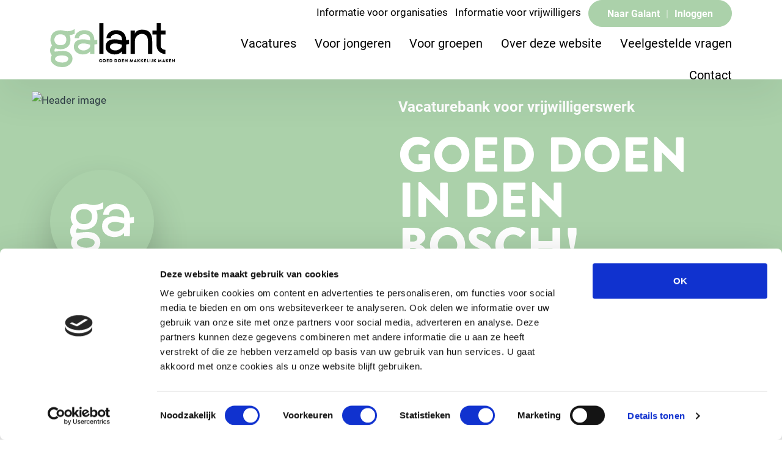

--- FILE ---
content_type: text/html; charset=utf-8
request_url: https://www.galantvacaturebank.nl/
body_size: 27570
content:


<!doctype html>
<html class="no-js" lang="en">
<head>

        <!-- Google Tag Manager -->
        <script>
            (function (w, d, s, l, i) {
                w[l] = w[l] || []; w[l].push({
                    'gtm.start':
                        new Date().getTime(), event: 'gtm.js'
                }); var f = d.getElementsByTagName(s)[0],
                    j = d.createElement(s), dl = l != 'dataLayer' ? '&l=' + l : ''; j.async = true; j.src =
                        'https://www.googletagmanager.com/gtm.js?id=' + i + dl; f.parentNode.insertBefore(j, f);
            })(window, document, 'script', 'dataLayer', 'GTM-T6C7PQK');</script>
        <!-- End Google Tag Manager -->

    <meta charset="utf-8" />
    <meta http-equiv="x-ua-compatible" content="ie=edge">
    <meta name="viewport" content="width=device-width, initial-scale=1.0">
    <title>Galant - Vacaturebank Galant</title>
    <meta name="description" content="">
    <meta name="generator" content="Vrolijk Online - www.vrolijkonline.nl">
    <link rel="stylesheet" href="/css/style.css">

    <link rel="apple-touch-icon" sizes="180x180" href="/images/favicon/apple-touch-icon.png">
    <link rel="icon" type="image/png" sizes="32x32" href="/images/favicon/favicon-32x32.png">
    <link rel="icon" type="image/png" sizes="16x16" href="/images/favicon/favicon-16x16.png">
    <link rel="manifest" href="/images/favicon/site.webmanifest">
    <link rel="shortcut icon" href="/images/favicon/favicon.ico">

    <script id="Cookiebot" data-cbid="3a517f18-8158-4b0c-a07d-ef92fc96ed49" type="text/javascript" async src="https://consent.cookiebot.com/uc.js"></script>
</head>
<body class="groen">

        <!-- Google Tag Manager (noscript) -->
        <noscript>
            <iframe src="https://www.googletagmanager.com/ns.html?id=GTM-T6C7PQK"
                    height="0" width="0" style="display:none;visibility:hidden"></iframe>
        </noscript>
        <!-- End Google Tag Manager (noscript) -->


    <header>
        <section class="navigation">
            <div class="wrapper h-100">
                <div class="container h-100">
                    <div class="row align-items-center h-100">
                        <div class="col-4 col-md-2">
                            <a href="/" class="logo">
                                <svg xmlns="http://www.w3.org/2000/svg" width="203.999" height="72.958" viewBox="0 0 203.999 72.958">
                                    <g id="Group_144" data-name="Group 144" transform="translate(-213 -28.876)">
                                            <g id="Group_1" class="slogan" data-name="Group 1" transform="translate(293.299 88.45)">
                                                <path id="Path_1" data-name="Path 1" d="M230.045,352.675a2.74,2.74,0,0,1,1.733.667.125.125,0,0,1,.014.192l-.561.6a.15.15,0,0,1-.192.007,1.308,1.308,0,0,0-.93-.34,1.424,1.424,0,0,0,.007,2.848,1.682,1.682,0,0,0,.632-.114v-.411H230.3a.129.129,0,0,1-.135-.128v-.7a.131.131,0,0,1,.135-.135h1.427a.134.134,0,0,1,.129.135l.006,1.91a.175.175,0,0,1-.057.114,3.588,3.588,0,0,1-1.761.461,2.549,2.549,0,1,1,0-5.1Z" transform="translate(-227.496 -352.667)" />
                                                <path id="Path_2" data-name="Path 2" d="M238.035,352.664a2.557,2.557,0,1,1-2.549,2.563A2.552,2.552,0,0,1,238.035,352.664Zm0,3.977a1.421,1.421,0,1,0-1.413-1.414A1.423,1.423,0,0,0,238.035,356.641Z" transform="translate(-229.809 -352.664)" />
                                                <path id="Path_3" data-name="Path 3" d="M244.865,352.9a.135.135,0,0,1,.135-.135h2.94a.135.135,0,0,1,.135.135v.774a.135.135,0,0,1-.135.135h-1.967v.88h1.619a.14.14,0,0,1,.135.135v.774a.135.135,0,0,1-.135.135h-1.619v.958h1.967a.135.135,0,0,1,.135.135v.774a.135.135,0,0,1-.135.135H245a.135.135,0,0,1-.135-.135Z" transform="translate(-232.525 -352.693)" />
                                                <path id="Path_4" data-name="Path 4" d="M251.7,352.9a.134.134,0,0,1,.129-.135h1.732a2.486,2.486,0,1,1,0,4.971h-1.732a.134.134,0,0,1-.129-.135Zm1.79,3.785a1.439,1.439,0,0,0,0-2.876h-.682v2.876Z" transform="translate(-234.506 -352.693)" />
                                            </g>
                                            <g id="Group_2" class="slogan" data-name="Group 2" transform="translate(318.387 88.45)">
                                                <path id="Path_5" data-name="Path 5" d="M262.808,352.9a.134.134,0,0,1,.128-.135h1.733a2.486,2.486,0,1,1,0,4.971h-1.733a.134.134,0,0,1-.128-.135Zm1.789,3.785a1.439,1.439,0,0,0,0-2.876h-.681v2.876Z" transform="translate(-262.808 -352.693)" />
                                                <path id="Path_6" data-name="Path 6" d="M273.178,352.664a2.557,2.557,0,1,1-2.55,2.563A2.552,2.552,0,0,1,273.178,352.664Zm0,3.977a1.421,1.421,0,1,0-1.414-1.414A1.423,1.423,0,0,0,273.178,356.641Z" transform="translate(-265.072 -352.664)" />
                                                <path id="Path_7" data-name="Path 7" d="M280.008,352.9a.135.135,0,0,1,.135-.135h2.939a.135.135,0,0,1,.135.135v.774a.135.135,0,0,1-.135.135h-1.967v.88h1.618a.139.139,0,0,1,.135.135v.774a.134.134,0,0,1-.135.135h-1.618v.958h1.967a.135.135,0,0,1,.135.135v.774a.135.135,0,0,1-.135.135h-2.939a.135.135,0,0,1-.135-.135Z" transform="translate(-267.788 -352.693)" />
                                                <path id="Path_8" data-name="Path 8" d="M286.838,352.793a.134.134,0,0,1,.135-.129h.178l2.833,2.727h.007V352.87a.135.135,0,0,1,.134-.135h.853a.14.14,0,0,1,.135.135v4.779a.134.134,0,0,1-.135.129h-.114a.21.21,0,0,1-.092-.036l-2.8-2.818h-.007v2.649a.135.135,0,0,1-.134.135h-.845a.14.14,0,0,1-.135-.135Z" transform="translate(-269.766 -352.664)" />
                                            </g>
                                            <g id="Group_3" class="slogan" data-name="Group 3" transform="translate(343.299 88.45)">
                                                <path id="Path_9" data-name="Path 9" d="M298.677,352.778a.136.136,0,0,1,.128-.114h.114a.156.156,0,0,1,.12.071l1.648,3.068h.013l1.648-3.068a.154.154,0,0,1,.12-.071h.114a.135.135,0,0,1,.127.114l.8,4.771a.13.13,0,0,1-.135.156h-.838a.145.145,0,0,1-.135-.114l-.319-2.193h-.015l-1.193,2.3a.168.168,0,0,1-.121.078h-.127a.155.155,0,0,1-.121-.078l-1.2-2.3H299.3l-.313,2.193a.137.137,0,0,1-.134.114h-.838a.13.13,0,0,1-.135-.156Z" transform="translate(-297.873 -352.664)" />
                                                <path id="Path_10" data-name="Path 10" d="M307.339,357.521l2.222-4.779a.148.148,0,0,1,.121-.078h.072a.147.147,0,0,1,.121.078l2.222,4.779a.125.125,0,0,1-.121.185h-.789c-.127,0-.184-.043-.248-.178l-.256-.561h-1.931l-.256.568a.264.264,0,0,1-.255.171h-.781A.126.126,0,0,1,307.339,357.521Zm2.919-1.52-.539-1.172h-.008L309.179,356Z" transform="translate(-300.61 -352.664)" />
                                            </g>
                                            <g id="Group_4" class="slogan" data-name="Group 4" transform="translate(356.029 88.521)">
                                                <path id="Path_11" data-name="Path 11" d="M315.792,352.935a.168.168,0,0,1,.171-.171h.831a.173.173,0,0,1,.171.171V354.8l1.577-1.967a.209.209,0,0,1,.134-.072h.9a.164.164,0,0,1,.128.263l-1.662,2.081,1.811,2.357a.167.167,0,0,1-.135.263h-.98a.189.189,0,0,1-.127-.05l-1.64-2.229v2.116a.173.173,0,0,1-.171.171h-.831a.168.168,0,0,1-.171-.171Z" transform="translate(-315.792 -352.764)" />
                                                <path id="Path_12" data-name="Path 12" d="M323.362,352.935a.168.168,0,0,1,.171-.171h.831a.173.173,0,0,1,.171.171V354.8l1.576-1.967a.208.208,0,0,1,.135-.072h.894a.164.164,0,0,1,.128.263l-1.662,2.081,1.811,2.357a.167.167,0,0,1-.134.263h-.98a.191.191,0,0,1-.128-.05l-1.64-2.229v2.116a.173.173,0,0,1-.171.171h-.831a.168.168,0,0,1-.171-.171Z" transform="translate(-317.984 -352.764)" />
                                                <path id="Path_13" data-name="Path 13" d="M330.931,352.9a.136.136,0,0,1,.136-.135h2.94a.135.135,0,0,1,.134.135v.774a.135.135,0,0,1-.134.135h-1.967v.88h1.618a.14.14,0,0,1,.136.135v.774a.135.135,0,0,1-.136.135h-1.618v.958h1.967a.135.135,0,0,1,.134.135v.774a.135.135,0,0,1-.134.135h-2.94a.136.136,0,0,1-.136-.135Z" transform="translate(-320.175 -352.764)" />
                                            </g>
                                            <g id="Group_5" class="slogan" data-name="Group 5" transform="translate(371.653 88.521)">
                                                <path id="Path_14" data-name="Path 14" d="M337.784,352.9a.135.135,0,0,1,.135-.135h.845a.14.14,0,0,1,.135.135v3.792h1.69a.135.135,0,0,1,.135.135v.774a.135.135,0,0,1-.135.135h-2.67a.135.135,0,0,1-.135-.135Z" transform="translate(-337.784 -352.764)" />
                                                <path id="Path_15" data-name="Path 15" d="M343.734,352.9a.14.14,0,0,1,.136-.135h.852a.14.14,0,0,1,.134.135v4.7a.14.14,0,0,1-.134.135h-.852a.14.14,0,0,1-.136-.135Z" transform="translate(-339.507 -352.764)" />
                                            </g>
                                            <g id="Group_6" class="slogan" data-name="Group 6" transform="translate(378.176 88.521)">
                                                <path id="Path_16" data-name="Path 16" d="M347,357.11l.483-.476a.136.136,0,0,1,.192,0,.444.444,0,0,0,.362.149c.2,0,.419-.185.419-.539V352.9a.135.135,0,0,1,.136-.135h.865a.135.135,0,0,1,.136.135v3.352a1.472,1.472,0,0,1-1.527,1.555,1.36,1.36,0,0,1-1.078-.519A.151.151,0,0,1,347,357.11Z" transform="translate(-346.964 -352.764)" />
                                                <path id="Path_17" data-name="Path 17" d="M353.175,352.935a.168.168,0,0,1,.171-.171h.831a.173.173,0,0,1,.171.171V354.8l1.577-1.967a.209.209,0,0,1,.134-.072h.9a.164.164,0,0,1,.128.263l-1.662,2.081,1.811,2.357a.167.167,0,0,1-.135.263h-.98a.189.189,0,0,1-.127-.05l-1.64-2.229v2.116a.173.173,0,0,1-.171.171h-.831a.168.168,0,0,1-.171-.171Z" transform="translate(-348.762 -352.764)" />
                                            </g>
                                            <g id="Group_7" class="slogan" data-name="Group 7" transform="translate(389.767 88.45)">
                                                <path id="Path_18" data-name="Path 18" d="M364.083,352.778a.137.137,0,0,1,.129-.114h.113a.157.157,0,0,1,.121.071l1.648,3.068h.014l1.648-3.068a.154.154,0,0,1,.12-.071h.114a.136.136,0,0,1,.128.114l.8,4.771a.131.131,0,0,1-.136.156h-.838a.147.147,0,0,1-.135-.114l-.319-2.193h-.015l-1.192,2.3a.171.171,0,0,1-.121.078h-.128a.155.155,0,0,1-.121-.078l-1.2-2.3H364.7l-.313,2.193a.139.139,0,0,1-.135.114h-.838a.13.13,0,0,1-.134-.156Z" transform="translate(-363.279 -352.664)" />
                                                <path id="Path_19" data-name="Path 19" d="M372.746,357.521l2.222-4.779a.146.146,0,0,1,.121-.078h.071a.146.146,0,0,1,.121.078l2.222,4.779a.125.125,0,0,1-.121.185h-.788c-.128,0-.185-.043-.249-.178l-.256-.561h-1.931l-.256.568a.265.265,0,0,1-.256.171h-.781A.125.125,0,0,1,372.746,357.521Zm2.918-1.52-.539-1.172h-.007L374.586,356Z" transform="translate(-366.016 -352.664)" />
                                            </g>
                                            <g id="Group_8" class="slogan" data-name="Group 8" transform="translate(402.498 88.521)">
                                                <path id="Path_20" data-name="Path 20" d="M381.2,352.935a.168.168,0,0,1,.171-.171h.831a.173.173,0,0,1,.171.171V354.8l1.577-1.967a.209.209,0,0,1,.135-.072h.894a.164.164,0,0,1,.128.263l-1.662,2.081,1.811,2.357a.167.167,0,0,1-.134.263h-.98a.191.191,0,0,1-.128-.05l-1.64-2.229v2.116a.173.173,0,0,1-.171.171h-.831a.168.168,0,0,1-.171-.171Z" transform="translate(-381.198 -352.764)" />
                                                <path id="Path_21" data-name="Path 21" d="M388.768,352.9a.135.135,0,0,1,.136-.135h2.939a.135.135,0,0,1,.135.135v.774a.135.135,0,0,1-.135.135h-1.967v.88h1.618a.14.14,0,0,1,.136.135v.774a.136.136,0,0,1-.136.135h-1.618v.958h1.967a.135.135,0,0,1,.135.135v.774a.135.135,0,0,1-.135.135H388.9a.135.135,0,0,1-.136-.135Z" transform="translate(-383.39 -352.764)" />
                                            </g>
                                            <g id="Group_9" class="slogan" data-name="Group 9" transform="translate(412.726 88.45)">
                                                <path id="Path_22" data-name="Path 22" d="M395.6,352.793a.133.133,0,0,1,.134-.129h.178l2.833,2.727h.007V352.87a.135.135,0,0,1,.134-.135h.853a.14.14,0,0,1,.134.135v4.779a.134.134,0,0,1-.134.129h-.114a.2.2,0,0,1-.092-.036l-2.806-2.818h-.006v2.649a.135.135,0,0,1-.136.135h-.844a.14.14,0,0,1-.136-.135Z" transform="translate(-395.595 -352.664)" />
                                            </g>
                                        <path id="Path_23" class="themecolor" data-name="Path 23" d="M207.6,308.086v-7.157q-1.3.3-2.475.533t-2.322.381v-.381a19.778,19.778,0,0,0-1.409-7.5,13.657,13.657,0,0,0-8.794-7.956,21.361,21.361,0,0,0-6.32-.914,19.2,19.2,0,0,0-5.635.837,15.738,15.738,0,0,0-4.911,2.475,13.23,13.23,0,0,0-3.579,4.15,13.738,13.738,0,0,0-1.637,5.863h7.005a5.749,5.749,0,0,1,.914-3.007,7.286,7.286,0,0,1,2.131-2.094,9.243,9.243,0,0,1,2.894-1.218,14.129,14.129,0,0,1,3.274-.381,11.658,11.658,0,0,1,3.388.5,9.173,9.173,0,0,1,2.931,1.485,7.512,7.512,0,0,1,2.094,2.512,7.591,7.591,0,0,1,.8,3.579v.99a4.471,4.471,0,0,1-.153,1.066v.3a42.223,42.223,0,0,0-6.281-1.447,39.9,39.9,0,0,0-5.825-.457,22.736,22.736,0,0,0-5.748.686,12.705,12.705,0,0,0-4.568,2.17,10.178,10.178,0,0,0-3.046,3.845,13.2,13.2,0,0,0-1.1,5.635,11.6,11.6,0,0,0,1.294,5.6,12.108,12.108,0,0,0,3.427,4,15.165,15.165,0,0,0,4.8,2.4,18.464,18.464,0,0,0,5.33.8,18.683,18.683,0,0,0,6.4-1.13,12.1,12.1,0,0,0,5.33-3.839v3.978H202.8v-1.408q0-1.332.038-3.5t.038-4.949v-5.672l4.721-.762Zm-11.726,3.608a4.575,4.575,0,0,1-.951,2.223,10.2,10.2,0,0,1-2.36,2.3,14.735,14.735,0,0,1-3.388,1.8,11.209,11.209,0,0,1-4.036.728,12.329,12.329,0,0,1-3.426-.46,10.155,10.155,0,0,1-2.817-1.265,6.831,6.831,0,0,1-1.942-1.878,4.149,4.149,0,0,1-.723-2.376,4.218,4.218,0,0,1,.837-2.681,6.733,6.733,0,0,1,2.094-1.763,8.976,8.976,0,0,1,2.741-.958,15.72,15.72,0,0,1,2.779-.269,20.506,20.506,0,0,1,3.465.307q1.788.307,3.35.651t2.741.651a7.826,7.826,0,0,0,1.637.307v2.682Z" transform="translate(82.675 -244.649)" />
                                        <path id="Path_24" class="themecolor" data-name="Path 24" d="M154.653,290.21v-7.687a24.129,24.129,0,0,1-4.344,2.229,16.912,16.912,0,0,1-3.959,1s-3.147.926-8.4-.244c-.188-.065-.369-.139-.562-.2a19.367,19.367,0,0,0-5.689-.845,21.6,21.6,0,0,0-6.38.922,13.79,13.79,0,0,0-8.879,8.033,19.977,19.977,0,0,0-1.422,7.572v.1h-.008a16.747,16.747,0,0,0,1.43,6,15.771,15.771,0,0,0,1.338,2.455c-.013-.006-.018-.006-.011.006A23.545,23.545,0,0,0,115.4,313.2a10.617,10.617,0,0,0-.93,4.846,15.627,15.627,0,0,0,.676,4.292,6.711,6.711,0,0,0,2.2,3.554,11.4,11.4,0,0,0-1.4,3.231,12.243,12.243,0,0,0-.381,2.861,13.7,13.7,0,0,0,.085,1.569,5.246,5.246,0,0,0,.254,1.2,11.178,11.178,0,0,0,2.41,4.477,17.487,17.487,0,0,0,4.186,3.461,20.313,20.313,0,0,0,5.623,2.261,28.324,28.324,0,0,0,6.808.784,17.192,17.192,0,0,0,5.75-1.015,17.93,17.93,0,0,0,5.2-2.861,15.367,15.367,0,0,0,3.805-4.431,11.5,11.5,0,0,0,1.48-5.815,11.276,11.276,0,0,0-1.649-5.954,13.538,13.538,0,0,0-4.185-4.385,13.291,13.291,0,0,0-4.693-1.846,28.075,28.075,0,0,0-5.115-.462q-1.862,0-3.679.139t-3.509.323q-1.185.093-2.664.23t-2.663.139a5.619,5.619,0,0,1-1.268-.092c-.057-.245-.1-.461-.127-.646a4.211,4.211,0,0,1-.042-.646,5.179,5.179,0,0,1,1.691-3.969c.385.21.467.193.347.027a15.034,15.034,0,0,0,1.709.653,21.571,21.571,0,0,0,6.38.922,19.368,19.368,0,0,0,5.689-.845,15.862,15.862,0,0,0,4.958-2.5,13.345,13.345,0,0,0,3.613-4.19,13.867,13.867,0,0,0,1.653-5.919s.777-5.614-1.351-10l2.624-.462a23.5,23.5,0,0,0,2.806-.692,17.185,17.185,0,0,0,2.96-1.23ZM122.59,332.263a4.1,4.1,0,0,1,.968-2.723,7.253,7.253,0,0,1,2.568-1.892,15.211,15.211,0,0,1,3.581-1.108,21.853,21.853,0,0,1,4-.369,20.073,20.073,0,0,1,3.832.369,16.119,16.119,0,0,1,3.369,1.015,7.007,7.007,0,0,1,2.4,1.662,3.227,3.227,0,0,1,.928,2.215,5.23,5.23,0,0,1-.843,3,6.943,6.943,0,0,1-2.232,2.077,10.157,10.157,0,0,1-3.2,1.2,18.371,18.371,0,0,1-3.664.369,19.657,19.657,0,0,1-4.21-.462,17.3,17.3,0,0,1-3.748-1.246,9.559,9.559,0,0,1-2.7-1.846,3.18,3.18,0,0,1-1.053-2.261Zm17.03-26.629a7.351,7.351,0,0,1-2.153,2.114,9.323,9.323,0,0,1-2.921,1.23,14.247,14.247,0,0,1-3.306.384,11.785,11.785,0,0,1-3.421-.5,9.265,9.265,0,0,1-2.959-1.5,7.592,7.592,0,0,1-2.114-2.537,8.963,8.963,0,0,1,0-9.139,7.6,7.6,0,0,1,2.114-2.537,9.263,9.263,0,0,1,2.959-1.5,11.762,11.762,0,0,1,3.421-.5,14.244,14.244,0,0,1,3.306.384,9.338,9.338,0,0,1,2.921,1.23,7.36,7.36,0,0,1,2.153,2.114c1.434,1.808,2.283,6.909,0,10.754Z" transform="translate(98.528 -243.906)" />
                                        <path id="Path_25" data-name="Path 25" d="M371.571,313.076a8.412,8.412,0,0,1-5.159-1.625,6.181,6.181,0,0,1-2.579-4.1V287.539h7.816v-6.5h-7.816V268.811H357.1v12.227h-6.965v6.5h6.887v18.573a13.052,13.052,0,0,0,1.083,5.224,13.4,13.4,0,0,0,3.057,4.411,15.717,15.717,0,0,0,4.6,3.057,14.22,14.22,0,0,0,5.8,1.161v-6.888Z" transform="translate(30.293 -239.935)" />
                                        <path id="Path_26" data-name="Path 26" d="M234.649,268.886h-6.764v50.869h6.764V268.886Z" transform="translate(65.69 -239.957)" />
                                        <path id="Path_27" data-name="Path 27" d="M280.8,308.086v-7.157q-1.295.3-2.475.533t-2.322.381v-.381a19.791,19.791,0,0,0-1.409-7.5,13.657,13.657,0,0,0-8.794-7.956,21.364,21.364,0,0,0-6.32-.914,19.193,19.193,0,0,0-5.635.837,15.739,15.739,0,0,0-4.911,2.475,13.221,13.221,0,0,0-3.579,4.15,13.748,13.748,0,0,0-1.638,5.863h7.005a5.749,5.749,0,0,1,.914-3.007,7.281,7.281,0,0,1,2.132-2.094,9.246,9.246,0,0,1,2.893-1.218,14.135,14.135,0,0,1,3.275-.381,11.666,11.666,0,0,1,3.388.5,9.18,9.18,0,0,1,2.931,1.485,7.513,7.513,0,0,1,2.094,2.512,7.6,7.6,0,0,1,.8,3.579v.99a4.505,4.505,0,0,1-.152,1.066v.3a42.232,42.232,0,0,0-6.282-1.447,39.889,39.889,0,0,0-5.824-.457,22.728,22.728,0,0,0-5.748.686,12.709,12.709,0,0,0-4.569,2.17,10.169,10.169,0,0,0-3.045,3.845,13.2,13.2,0,0,0-1.1,5.635,11.6,11.6,0,0,0,1.294,5.6,12.116,12.116,0,0,0,3.427,4,15.168,15.168,0,0,0,4.8,2.4,18.464,18.464,0,0,0,5.33.8,18.683,18.683,0,0,0,6.4-1.13A12.1,12.1,0,0,0,269,320.4v3.978h7.005v-1.408q0-1.332.038-3.5t.038-4.949v-5.672l4.72-.762Zm-11.725,3.608a4.571,4.571,0,0,1-.952,2.223,10.2,10.2,0,0,1-2.36,2.3,14.721,14.721,0,0,1-3.388,1.8,11.208,11.208,0,0,1-4.035.728,12.334,12.334,0,0,1-3.427-.46,10.164,10.164,0,0,1-2.817-1.265,6.831,6.831,0,0,1-1.942-1.878,4.149,4.149,0,0,1-.723-2.376,4.218,4.218,0,0,1,.838-2.681,6.723,6.723,0,0,1,2.094-1.763,8.976,8.976,0,0,1,2.741-.958,15.728,15.728,0,0,1,2.779-.269,20.492,20.492,0,0,1,3.464.307q1.788.307,3.351.651t2.741.651a7.818,7.818,0,0,0,1.637.307v2.682Z" transform="translate(61.479 -244.649)" />
                                        <path id="Path_28" data-name="Path 28" d="M306.994,285.3h-7.062v38.88h7.062V302.6a11.3,11.3,0,0,1,1.048-4.967,12.2,12.2,0,0,1,2.677-3.687,11.09,11.09,0,0,1,3.726-2.289,12.011,12.011,0,0,1,4.19-.776,11.826,11.826,0,0,1,4.889,1.28,8.187,8.187,0,0,1,2.949,2.755,10.661,10.661,0,0,1,1.475,3.881,26.1,26.1,0,0,1,.388,4.578v20.8h6.984V303.613a35.711,35.711,0,0,0-1.009-9.119,14.87,14.87,0,0,0-3.066-6.092,12,12,0,0,0-5.277-3.414,24.005,24.005,0,0,0-7.644-1.087,18.05,18.05,0,0,0-2.639.272,14.947,14.947,0,0,0-3.453,1.009,11.7,11.7,0,0,0-3.26,2.1,6.821,6.821,0,0,0-2.057,3.454l.077-5.432Z" transform="translate(44.829 -244.305)" />
                                    </g>
                                </svg>

                            </a>
                        </div>
                            <div class="col-8 col-md-10 text-end d-none d-xl-block">
                                <ul class="list-unstyled topnav">
                                        <li class="list-inline-item"><a href="/informatie-voor-organisaties/" title="Informatie voor organisaties">Informatie voor organisaties</a></li>
                                        <li class="list-inline-item"><a href="/informatie-voor-vrijwilligers/" title="Informatie voor vrijwilligers">Informatie voor vrijwilligers</a></li>
                                    <li class="list-inline-item">
                                        <span class="btn btn-theme solid sm">
                                            <a href="https://www.galant.nl/" target="_blank">
                                                Naar Galant
                                            </a>

                                                <em>|</em>
                                                <a href="/beheer/">Inloggen</a>
                                        </span>
                                    </li>
                                </ul>
                                <ul class="nav">
                                        <li class="nav-item">
                                            <a href="/vacatures/" class="nav-link">Vacatures</a>
                                        </li>
                                        <li class="nav-item">
                                            <a href="/voor-jongeren/" class="nav-link">Voor jongeren</a>
                                        </li>
                                        <li class="nav-item">
                                            <a href="/voor-groepen/" class="nav-link">Voor groepen</a>
                                        </li>
                                        <li class="nav-item">
                                            <a href="/over-deze-website/" class="nav-link">Over deze website</a>
                                        </li>
                                        <li class="nav-item">
                                            <a href="/veelgestelde-vragen/" class="nav-link">Veelgestelde vragen</a>
                                        </li>
                                        <li class="nav-item">
                                            <a href="/contact/" class="nav-link">Contact</a>
                                        </li>
                                </ul>
                            </div>
                            <div class="col-8 col-md-9 text-end d-xl-none">
                                <a href="#" type="button" data-bs-toggle="offcanvas" data-bs-target="#offcanvasMenu" aria-controls="offcanvasMenu" class="menu-toggle d-xl-none">
                                    <svg id="icon-open" xmlns="http://www.w3.org/2000/svg" viewBox="0 0 29 23">
                                        <g id="uuid-4a9286ee-6f1e-43fa-be4b-8781cdb728b1"><path class="uuid-3895ba2d-e37d-449f-91fe-d5ce27715507" d="M27.5,3H1.5c-.83,0-1.5-.67-1.5-1.5S.67,0,1.5,0H27.5c.83,0,1.5,.67,1.5,1.5s-.67,1.5-1.5,1.5Z" /><path class="uuid-3895ba2d-e37d-449f-91fe-d5ce27715507" d="M27.5,13H1.5c-.83,0-1.5-.67-1.5-1.5s.67-1.5,1.5-1.5H27.5c.83,0,1.5,.67,1.5,1.5s-.67,1.5-1.5,1.5Z" /><path class="uuid-3895ba2d-e37d-449f-91fe-d5ce27715507" d="M27.5,23H1.5c-.83,0-1.5-.67-1.5-1.5s.67-1.5,1.5-1.5H27.5c.83,0,1.5,.67,1.5,1.5s-.67,1.5-1.5,1.5Z" /></g>
                                    </svg>
                                </a>
                            </div>
                    </div>
                </div>
            </div>
        </section>
    </header>

    <div class="spacer"></div>

    

<section class="hero sub home">
    <div class="container">
        <div class="row">
            <div class="col">
                <div class="circle d-none d-lg-flex">
                    <svg xmlns="http://www.w3.org/2000/svg" width="294.532" height="240.146" viewBox="0 0 294.532 240.146">
                        <path id="Path_54" data-name="Path 54" d="M2681.413,2154.307v-27.451q-4.973,1.179-9.491,2.047c-3.024.588-5.984,1.069-8.909,1.459V2128.9q-.3-16.934-5.4-28.761a52.4,52.4,0,0,0-33.726-30.518,81.956,81.956,0,0,0-24.235-3.506,73.58,73.58,0,0,0-21.608,3.216,60.157,60.157,0,0,0-18.84,9.49,50.768,50.768,0,0,0-13.725,15.914,52.666,52.666,0,0,0-6.275,22.486h26.863a22.053,22.053,0,0,1,3.506-11.537,28.062,28.062,0,0,1,8.173-8.031,35.441,35.441,0,0,1,11.1-4.674,54.13,54.13,0,0,1,12.557-1.459,44.826,44.826,0,0,1,13,1.9,35.024,35.024,0,0,1,11.239,5.694,28.773,28.773,0,0,1,8.032,9.639,29.106,29.106,0,0,1,3.067,13.725v3.8a17.091,17.091,0,0,1-.581,4.086v1.169a162.072,162.072,0,0,0-24.094-5.546,152.633,152.633,0,0,0-22.338-1.756,87.3,87.3,0,0,0-22.047,2.627,48.849,48.849,0,0,0-17.522,8.329,38.968,38.968,0,0,0-11.678,14.745q-4.239,9.053-4.236,21.609,0,12.258,4.965,21.466a46.478,46.478,0,0,0,13.138,15.326,58.316,58.316,0,0,0,18.4,9.2,70.724,70.724,0,0,0,20.44,3.067,71.739,71.739,0,0,0,24.533-4.328,46.5,46.5,0,0,0,20.44-14.724V2216.8h26.863v-5.4q0-5.1.149-13.436.136-8.317.141-18.98v-21.75Zm-44.973,13.839q-.3,3.825-3.647,8.527a39.168,39.168,0,0,1-9.059,8.818,56.254,56.254,0,0,1-12.988,6.905,42.964,42.964,0,0,1-15.482,2.8,47.364,47.364,0,0,1-13.138-1.763,39.067,39.067,0,0,1-10.808-4.851,26.137,26.137,0,0,1-7.443-7.2,15.894,15.894,0,0,1-2.776-9.115,16.171,16.171,0,0,1,3.215-10.284,25.864,25.864,0,0,1,8.031-6.763,34.342,34.342,0,0,1,10.511-3.669,60,60,0,0,1,10.658-1.034,79.2,79.2,0,0,1,13.287,1.176q6.862,1.179,12.847,2.5t10.517,2.5a29.8,29.8,0,0,0,6.275,1.176Z" transform="translate(-2386.881 -2058.746)" fill="#fff" />
                        <path id="Path_55" data-name="Path 55" d="M2539.518,2087.946v-29.2a91.456,91.456,0,0,1-16.5,8.463,64.087,64.087,0,0,1-15.036,3.8s-11.955,3.52-31.906-.921c-.715-.247-1.4-.531-2.131-.75a73.675,73.675,0,0,0-21.616-3.216,81.955,81.955,0,0,0-24.235,3.506,52.395,52.395,0,0,0-33.726,30.518q-5.11,11.824-5.4,28.761v.382l-.028.008a63.484,63.484,0,0,0,5.432,22.8,59.643,59.643,0,0,0,5.078,9.321c-.042-.022-.071-.022-.036.021a89.425,89.425,0,0,0-8.994,13.853q-3.539,6.842-3.534,18.414a59.209,59.209,0,0,0,2.571,16.3q2.559,8.946,8.35,13.5a43.246,43.246,0,0,0-5.3,12.274,46.546,46.546,0,0,0-1.444,10.871,51.182,51.182,0,0,0,.325,5.964,19.6,19.6,0,0,0,.963,4.553,42.451,42.451,0,0,0,9.151,17.012,66.445,66.445,0,0,0,15.9,13.145,77.144,77.144,0,0,0,21.368,8.591,107.523,107.523,0,0,0,25.857,2.981,65.282,65.282,0,0,0,21.842-3.859,67.989,67.989,0,0,0,19.752-10.865,58.375,58.375,0,0,0,14.455-16.834,43.647,43.647,0,0,0,5.624-22.09,42.918,42.918,0,0,0-6.261-22.621,51.5,51.5,0,0,0-15.907-16.658,50.53,50.53,0,0,0-17.826-7.011,106.589,106.589,0,0,0-19.434-1.749q-7.063,0-13.973.524t-13.329,1.225c-3,.241-6.374.524-10.121.878s-7.117.524-10.113.524a21.724,21.724,0,0,1-4.823-.347c-.213-.935-.375-1.756-.482-2.457a16.625,16.625,0,0,1-.155-2.451,19.652,19.652,0,0,1,6.423-15.078c1.459.8,1.771.729,1.317.1a55.643,55.643,0,0,0,6.488,2.479,81.955,81.955,0,0,0,24.235,3.506,73.661,73.661,0,0,0,21.616-3.209,60.41,60.41,0,0,0,18.831-9.49,50.692,50.692,0,0,0,13.726-15.921,52.627,52.627,0,0,0,6.275-22.479s2.953-21.325-5.128-38.011l9.965-1.749a89.547,89.547,0,0,0,10.659-2.635,64.721,64.721,0,0,0,11.246-4.667m-121.8,159.748a15.6,15.6,0,0,1,3.676-10.34,27.445,27.445,0,0,1,9.759-7.188,57.59,57.59,0,0,1,13.6-4.207,82.708,82.708,0,0,1,15.2-1.4,75.986,75.986,0,0,1,14.561,1.4,61.579,61.579,0,0,1,12.8,3.852,26.751,26.751,0,0,1,9.115,6.311,12.264,12.264,0,0,1,3.526,8.421,19.884,19.884,0,0,1-3.2,11.4,26.313,26.313,0,0,1-8.477,7.89,38.8,38.8,0,0,1-12.16,4.561,70.068,70.068,0,0,1-13.924,1.4,74.527,74.527,0,0,1-15.992-1.756,66.141,66.141,0,0,1-14.242-4.731,36.377,36.377,0,0,1-10.234-7.019q-4-4.026-4-8.591m64.69-101.156a27.975,27.975,0,0,1-8.173,8.031,35.467,35.467,0,0,1-11.1,4.675,54.17,54.17,0,0,1-12.557,1.459,44.861,44.861,0,0,1-13-1.9,35.021,35.021,0,0,1-11.239-5.694,28.777,28.777,0,0,1-8.032-9.639c-2.925-5.566-9.023-17.521,0-34.717a28.784,28.784,0,0,1,8.032-9.639,35.021,35.021,0,0,1,11.239-5.694,44.86,44.86,0,0,1,13-1.9,54.13,54.13,0,0,1,12.557,1.459,35.449,35.449,0,0,1,11.1,4.674,28.06,28.06,0,0,1,8.173,8.031c5.446,6.87,8.676,26.247,0,40.851" transform="translate(-2386.881 -2058.746)" fill="#fff" />
                    </svg>
                </div>
            </div>


            <div class="image d-none d-lg-flex">
                <img src="/media/kvujnmh5/website-header-3.png?width=970&amp;height=650&amp;v=1dc42a3dcc36e50" alt="Header image" loading="lazy" class="img-fluid">
            </div>

            <div class="col-lg-6 col-xl-6">
                <span class="subtitle">Vacaturebank voor vrijwilligerswerk</span>
                <h1 class="has-subtitle">Goed doen in Den Bosch!</h1>
            </div>
        </div>


        <div class="vacancy-search">
            <div class="row">
                <div class="col-lg-6 offset-lg-6">
                    <div class="inner">
                        <h3>Vind jouw klus</h3>
                        <p>Zoek je een korte klus, vast vrijwilligerswerk of wil je samen met vrienden of collega's iets goeds doen? Hier vind je de vacature die past bij jouw tijd en talent!</p>
                        <form method="get" action="/vacatures/#search" class="vacancy-search">
                        <div class="row mb-5">
                            
                                <select id="ActivityId" name="ActivityId" class="form-select styled-select">
                                    <option value="">Wat zou je graag willen doen?</option>
                                        <option value="1062" isSelected>Activiteiten begeleiden</option>
                                        <option value="1063" isSelected>Administratie en boekhouding</option>
                                        <option value="1064" isSelected>Advies of voorlichting geven</option>
                                        <option value="1065" isSelected>Bar, keuken of restaurant</option>
                                        <option value="1066" isSelected>Bestuursfuncties</option>
                                        <option value="1067" isSelected>Coaching en begeleiding</option>
                                        <option value="1068" isSelected>Computer en internet</option>
                                        <option value="1069" isSelected>Cultuur en creatief</option>
                                        <option value="1070" isSelected>Festivals en evenementen</option>
                                        <option value="1071" isSelected>Fondsenwerving of collecteren</option>
                                        <option value="1072" isSelected>Gastmens</option>
                                        <option value="1073" isSelected>Klussen en onderhoud</option>
                                        <option value="1074" isSelected>Maatje of sociaal contact</option>
                                        <option value="1075" isSelected>Natuur en dieren</option>
                                        <option value="1076" isSelected>PR en communicatie</option>
                                        <option value="1077" isSelected>Sport en beweging</option>
                                        <option value="1078" isSelected>Taal, lesgeven en huiswerkbegeleiding</option>
                                        <option value="1079" isSelected>Vervoer</option>
                                        <option value="1080" isSelected>Winkel en magazijn</option>
                                        <option value="1081" isSelected>Overig</option>
                                </select>
                            
                        </div>
                        <div class="row">
                            <div class="col-12 text-end">
                                <input id="submit-vacancies" type="submit" class="btn btn-solidblack" value="Bekijk de vacatures" />
                            </div>
                        </div>
                        </form>
                    </div>
                </div>
            </div>
        </div>
    </div>
</section>


<section class="vacancy-grid mt-5 mt-lg-0 position-relative" style="overflow:visible;">
    <div class="d-none d-md-block vacancies-top-svg" style="position:absolute;top:280px;left:0;width:100%;z-index:0;pointer-events:none;">
        <svg xmlns="http://www.w3.org/2000/svg" width="1920" height="232" viewBox="0 0 1920 232" fill="none" style="width:100%;height:auto;display:block;transform:rotate(180deg);">
            <path d="M1920 231.078V29.2219C1920 29.2219 1611.11 -36.5274 1226.83 29.2219C842.549 94.9713 523.307 264.806 0 63.4193V231.078H1920Z" fill="#fff" />
        </svg>
    </div>

    <div class="d-none d-md-block vacancies-green-background" style="position:absolute;top:285px;left:0;width:100%;height:750px;background:#E6F2E6;z-index:-1;"></div>

    <div class="d-none d-md-block vacancies-bottom-svg" style="position:absolute;bottom:-140px;left:0;width:100%;z-index:0;pointer-events:none;">
        <svg xmlns="http://www.w3.org/2000/svg" width="1984" height="363" viewBox="0 0 1984 363" fill="none" style="width:100%;height:auto;display:block;">
            <path d="M0 362.922V45.8948C0 45.8948 319.182 -57.3685 716.279 45.8948C1113.37 149.158 1443.25 415.894 1984 99.6038V362.922H0Z" fill="white" />
        </svg>
    </div>

    <div class="container position-relative" style="z-index:1;">
        <div class="row">
            <div class="col-xl-9">
                <h2>Uitgelichte vacatures</h2>

<p>Iets goeds doen kan op veel manieren en plekken in Den Bosch en omstreken. Deze vacatures brengen we graag extra onder jouw aandacht.</p>            </div>
        </div>
    </div>

    <div class="container position-relative" style="z-index:1;">
        <div class="row">
            <div class="vacancyslider " id="vacancyslider">
                    <div class="col-lg-6 col-xl-4 slide">
                        <a href="/vacatures/word-vrijwilliger-bij-de-light-at-night-walk-in-den-bosch-1/?color=organization-purple" class="item no-decoration align-items-stretch">
                            <div class="image">
                                    <img src="/media/5foplxou/ster.jpg?width=360&amp;height=240&amp;v=1dc3dcc591874f0" alt="Vacancy image" loading="lazy" class="img-fluid">
                            </div>

                            <div class="organization-label organization-purple">
                                Stichting Fight Cancer voor Light at Night Walk Den Bosch
                            </div>

                            <div class="item-inner">
                                <h3 title="Word vrijwilliger bij de Light at Night Walk in Den Bosch!">Word vrijwilliger bij de Light at Night Walk in Den Bosch!</h3>

                                <div class="row align-items-center mb-2">
                                    <div class="col-12">
                                        <svg xmlns="http://www.w3.org/2000/svg" width="16" height="16" fill="currentColor" class="bi bi-briefcase" viewBox="0 0 16 16">
                                            <path d="M6.5 1A1.5 1.5 0 0 0 5 2.5V3H1.5A1.5 1.5 0 0 0 0 4.5v8A1.5 1.5 0 0 0 1.5 14h13a1.5 1.5 0 0 0 1.5-1.5v-8A1.5 1.5 0 0 0 14.5 3H11v-.5A1.5 1.5 0 0 0 9.5 1h-3zm0 1h3a.5.5 0 0 1 .5.5V3H6v-.5a.5.5 0 0 1 .5-.5zm1.886 6.914L15 7.151V12.5a.5.5 0 0 1-.5.5h-13a.5.5 0 0 1-.5-.5V7.15l6.614 1.764a1.5 1.5 0 0 0 .772 0zM1.5 4h13a.5.5 0 0 1 .5.5v1.616L8.129 7.948a.5.5 0 0 1-.258 0L1 6.116V4.5a.5.5 0 0 1 .5-.5z" />
                                        </svg>
                                        Gastmens
                                    </div>
                                    <div class="col-12">
                                        <svg xmlns="http://www.w3.org/2000/svg" width="16" height="16" fill="currentColor" class="bi bi-clock" viewBox="0 0 16 16">
                                            <path d="M8 3.5a.5.5 0 0 0-1 0V9a.5.5 0 0 0 .252.434l3.5 2a.5.5 0 0 0 .496-.868L8 8.71V3.5z" />
                                            <path d="M8 16A8 8 0 1 0 8 0a8 8 0 0 0 0 16zm7-8A7 7 0 1 1 1 8a7 7 0 0 1 14 0z" />
                                        </svg>
                                        Korte klus
                                    </div>
                                        <div class="col-12">
                                            <span>26 maart 2026</span>
                                        </div>
                                </div>

                                <hr />

                                <div class="item-footer">
                                    Wil je liever niet meelopen, maar w&eacute;l meehelpen? Meld je aan als vrijwilliger en beleef dit unieke evenement van dichtbij!
We zoeken met name vrijwilligers voor:- Het ontvangen&hellip;)
                                </div>
                            </div>
                        </a>
                    </div>
                    <div class="col-lg-6 col-xl-4 slide">
                        <a href="/vacatures/deel-vakanties-uit-aan-gezinnen-met-een-minimum-inkomen/?color=organization-darkblue" class="item no-decoration align-items-stretch">
                            <div class="image">
                                    <img src="/media/5foplxou/ster.jpg?width=360&amp;height=240&amp;v=1dc3dcc591874f0" alt="Vacancy image" loading="lazy" class="img-fluid">
                            </div>

                            <div class="organization-label organization-darkblue">
                                Stichting Weekje Weg
                            </div>

                            <div class="item-inner">
                                <h3 title="Deel vakanties uit aan gezinnen met een minimum inkomen">Deel vakanties uit aan gezinnen met een minimum inkomen</h3>

                                <div class="row align-items-center mb-2">
                                    <div class="col-12">
                                        <svg xmlns="http://www.w3.org/2000/svg" width="16" height="16" fill="currentColor" class="bi bi-briefcase" viewBox="0 0 16 16">
                                            <path d="M6.5 1A1.5 1.5 0 0 0 5 2.5V3H1.5A1.5 1.5 0 0 0 0 4.5v8A1.5 1.5 0 0 0 1.5 14h13a1.5 1.5 0 0 0 1.5-1.5v-8A1.5 1.5 0 0 0 14.5 3H11v-.5A1.5 1.5 0 0 0 9.5 1h-3zm0 1h3a.5.5 0 0 1 .5.5V3H6v-.5a.5.5 0 0 1 .5-.5zm1.886 6.914L15 7.151V12.5a.5.5 0 0 1-.5.5h-13a.5.5 0 0 1-.5-.5V7.15l6.614 1.764a1.5 1.5 0 0 0 .772 0zM1.5 4h13a.5.5 0 0 1 .5.5v1.616L8.129 7.948a.5.5 0 0 1-.258 0L1 6.116V4.5a.5.5 0 0 1 .5-.5z" />
                                        </svg>
                                        Overig
                                    </div>
                                    <div class="col-12">
                                        <svg xmlns="http://www.w3.org/2000/svg" width="16" height="16" fill="currentColor" class="bi bi-clock" viewBox="0 0 16 16">
                                            <path d="M8 3.5a.5.5 0 0 0-1 0V9a.5.5 0 0 0 .252.434l3.5 2a.5.5 0 0 0 .496-.868L8 8.71V3.5z" />
                                            <path d="M8 16A8 8 0 1 0 8 0a8 8 0 0 0 0 16zm7-8A7 7 0 1 1 1 8a7 7 0 0 1 14 0z" />
                                        </svg>
                                        Korte klus
                                    </div>
                                        <div class="col-12">
                                            <span>01 maart 2026</span>
                                        </div>
                                </div>

                                <hr />

                                <div class="item-footer">
                                    Dankzij jouw inzet krijgen gezinnen die vaak jarenlang van een minimuminkomen leven eindelijk een week weg. Een week waarin ouders en kinderen tot rust komen, nieuwe vriendschappen onts&hellip;)
                                </div>
                            </div>
                        </a>
                    </div>
                    <div class="col-lg-6 col-xl-4 slide">
                        <a href="/vacatures/keramische-produkten-mooimaken/?color=organization-grassgreen" class="item no-decoration align-items-stretch">
                            <div class="image">
                                    <img src="/media/za1d5z5m/gereedschap.jpg?width=360&amp;height=240&amp;v=1dc3dcc54cb3ae0" alt="Vacancy image" loading="lazy" class="img-fluid">
                            </div>

                            <div class="organization-label organization-grassgreen">
                                Stichting Cor unum
                            </div>

                            <div class="item-inner">
                                <h3 title="Keramische produkten mooi-maken.">Keramische produkten mooi-maken.</h3>

                                <div class="row align-items-center mb-2">
                                    <div class="col-12">
                                        <svg xmlns="http://www.w3.org/2000/svg" width="16" height="16" fill="currentColor" class="bi bi-briefcase" viewBox="0 0 16 16">
                                            <path d="M6.5 1A1.5 1.5 0 0 0 5 2.5V3H1.5A1.5 1.5 0 0 0 0 4.5v8A1.5 1.5 0 0 0 1.5 14h13a1.5 1.5 0 0 0 1.5-1.5v-8A1.5 1.5 0 0 0 14.5 3H11v-.5A1.5 1.5 0 0 0 9.5 1h-3zm0 1h3a.5.5 0 0 1 .5.5V3H6v-.5a.5.5 0 0 1 .5-.5zm1.886 6.914L15 7.151V12.5a.5.5 0 0 1-.5.5h-13a.5.5 0 0 1-.5-.5V7.15l6.614 1.764a1.5 1.5 0 0 0 .772 0zM1.5 4h13a.5.5 0 0 1 .5.5v1.616L8.129 7.948a.5.5 0 0 1-.258 0L1 6.116V4.5a.5.5 0 0 1 .5-.5z" />
                                        </svg>
                                        Klussen en onderhoud
                                    </div>
                                    <div class="col-12">
                                        <svg xmlns="http://www.w3.org/2000/svg" width="16" height="16" fill="currentColor" class="bi bi-clock" viewBox="0 0 16 16">
                                            <path d="M8 3.5a.5.5 0 0 0-1 0V9a.5.5 0 0 0 .252.434l3.5 2a.5.5 0 0 0 .496-.868L8 8.71V3.5z" />
                                            <path d="M8 16A8 8 0 1 0 8 0a8 8 0 0 0 0 16zm7-8A7 7 0 1 1 1 8a7 7 0 0 1 14 0z" />
                                        </svg>
                                        Regelmatig werk
                                    </div>
                                </div>

                                <hr />

                                <div class="item-footer">
                                    Wil je ons helpen onze mooie vazen,schalen en serviezen mooi te maken? Dit doe je met sponzen, schuurblokjes en kwastjes. Wij zijn op zoek naar collega's die precies zijn, geduldig en t&hellip;)
                                </div>
                            </div>
                        </a>
                    </div>
                    <div class="col-lg-6 col-xl-4 slide">
                        <a href="/vacatures/inpakker-s/?color=organization-purple" class="item no-decoration align-items-stretch">
                            <div class="image">
                                    <img src="/media/qmzd1d34/magazijn.jpg?width=360&amp;height=240&amp;v=1dc3dcc55e47310" alt="Vacancy image" loading="lazy" class="img-fluid">
                            </div>

                            <div class="organization-label organization-purple">
                                Voedselbank Den Bosch en Omstreken
                            </div>

                            <div class="item-inner">
                                <h3 title="Inpakker(s)">Inpakker(s)</h3>

                                <div class="row align-items-center mb-2">
                                    <div class="col-12">
                                        <svg xmlns="http://www.w3.org/2000/svg" width="16" height="16" fill="currentColor" class="bi bi-briefcase" viewBox="0 0 16 16">
                                            <path d="M6.5 1A1.5 1.5 0 0 0 5 2.5V3H1.5A1.5 1.5 0 0 0 0 4.5v8A1.5 1.5 0 0 0 1.5 14h13a1.5 1.5 0 0 0 1.5-1.5v-8A1.5 1.5 0 0 0 14.5 3H11v-.5A1.5 1.5 0 0 0 9.5 1h-3zm0 1h3a.5.5 0 0 1 .5.5V3H6v-.5a.5.5 0 0 1 .5-.5zm1.886 6.914L15 7.151V12.5a.5.5 0 0 1-.5.5h-13a.5.5 0 0 1-.5-.5V7.15l6.614 1.764a1.5 1.5 0 0 0 .772 0zM1.5 4h13a.5.5 0 0 1 .5.5v1.616L8.129 7.948a.5.5 0 0 1-.258 0L1 6.116V4.5a.5.5 0 0 1 .5-.5z" />
                                        </svg>
                                        Winkel en magazijn
                                    </div>
                                    <div class="col-12">
                                        <svg xmlns="http://www.w3.org/2000/svg" width="16" height="16" fill="currentColor" class="bi bi-clock" viewBox="0 0 16 16">
                                            <path d="M8 3.5a.5.5 0 0 0-1 0V9a.5.5 0 0 0 .252.434l3.5 2a.5.5 0 0 0 .496-.868L8 8.71V3.5z" />
                                            <path d="M8 16A8 8 0 1 0 8 0a8 8 0 0 0 0 16zm7-8A7 7 0 1 1 1 8a7 7 0 0 1 14 0z" />
                                        </svg>
                                        Regelmatig werk
                                    </div>
                                </div>

                                <hr />

                                <div class="item-footer">
                                    Samen zorgen we ervoor dat onze cli&euml;nten wekelijks een goed en zorgvuldig samengesteld voedselpakket ontvangen. Wij zoeken een vrijwilliger voor op maandag en een vrijwilliger voor&hellip;)
                                </div>
                            </div>
                        </a>
                    </div>
                    <div class="col-lg-6 col-xl-4 slide">
                        <a href="/vacatures/recruiter-vrijwilligers-jazz-in-duketown/?color=organization-darkblue" class="item no-decoration align-items-stretch">
                            <div class="image">
                                    <img src="/media/deiabx4a/laptop.jpg?width=360&amp;height=240&amp;v=1dc3dcc55700660" alt="Vacancy image" loading="lazy" class="img-fluid">
                            </div>

                            <div class="organization-label organization-darkblue">
                                Jazz in Duketown
                            </div>

                            <div class="item-inner">
                                <h3 title="Recruiter Vrijwilligers Jazz In Duketown">Recruiter Vrijwilligers Jazz In Duketown</h3>

                                <div class="row align-items-center mb-2">
                                    <div class="col-12">
                                        <svg xmlns="http://www.w3.org/2000/svg" width="16" height="16" fill="currentColor" class="bi bi-briefcase" viewBox="0 0 16 16">
                                            <path d="M6.5 1A1.5 1.5 0 0 0 5 2.5V3H1.5A1.5 1.5 0 0 0 0 4.5v8A1.5 1.5 0 0 0 1.5 14h13a1.5 1.5 0 0 0 1.5-1.5v-8A1.5 1.5 0 0 0 14.5 3H11v-.5A1.5 1.5 0 0 0 9.5 1h-3zm0 1h3a.5.5 0 0 1 .5.5V3H6v-.5a.5.5 0 0 1 .5-.5zm1.886 6.914L15 7.151V12.5a.5.5 0 0 1-.5.5h-13a.5.5 0 0 1-.5-.5V7.15l6.614 1.764a1.5 1.5 0 0 0 .772 0zM1.5 4h13a.5.5 0 0 1 .5.5v1.616L8.129 7.948a.5.5 0 0 1-.258 0L1 6.116V4.5a.5.5 0 0 1 .5-.5z" />
                                        </svg>
                                        Festivals en evenementen
                                    </div>
                                    <div class="col-12">
                                        <svg xmlns="http://www.w3.org/2000/svg" width="16" height="16" fill="currentColor" class="bi bi-clock" viewBox="0 0 16 16">
                                            <path d="M8 3.5a.5.5 0 0 0-1 0V9a.5.5 0 0 0 .252.434l3.5 2a.5.5 0 0 0 .496-.868L8 8.71V3.5z" />
                                            <path d="M8 16A8 8 0 1 0 8 0a8 8 0 0 0 0 16zm7-8A7 7 0 1 1 1 8a7 7 0 0 1 14 0z" />
                                        </svg>
                                        Regelmatig werk
                                    </div>
                                </div>

                                <hr />

                                <div class="item-footer">
                                    Wat ga je doen?
&middot;&nbsp;&nbsp;&nbsp;&nbsp;&nbsp;&nbsp;&nbsp;&nbsp; Nieuwe vrijwilligers werven, o.a. via het netwerk en de socials van Jazz in Duketown
&middot;&nbsp;&nbsp;&nbsp&hellip;)
                                </div>
                            </div>
                        </a>
                    </div>
                    <div class="col-lg-6 col-xl-4 slide">
                        <a href="/vacatures/handverzorging/?color=organization-grassgreen" class="item no-decoration align-items-stretch">
                            <div class="image">
                                    <img src="/media/lzfint5v/handen.jpg?width=360&amp;height=240&amp;v=1dc3dcc54edde10" alt="Vacancy image" loading="lazy" class="img-fluid">
                            </div>

                            <div class="organization-label organization-grassgreen">
                                van Neynsel  De Taling en De Grevelingen
                            </div>

                            <div class="item-inner">
                                <h3 title="Handverzorging">Handverzorging</h3>

                                <div class="row align-items-center mb-2">
                                    <div class="col-12">
                                        <svg xmlns="http://www.w3.org/2000/svg" width="16" height="16" fill="currentColor" class="bi bi-briefcase" viewBox="0 0 16 16">
                                            <path d="M6.5 1A1.5 1.5 0 0 0 5 2.5V3H1.5A1.5 1.5 0 0 0 0 4.5v8A1.5 1.5 0 0 0 1.5 14h13a1.5 1.5 0 0 0 1.5-1.5v-8A1.5 1.5 0 0 0 14.5 3H11v-.5A1.5 1.5 0 0 0 9.5 1h-3zm0 1h3a.5.5 0 0 1 .5.5V3H6v-.5a.5.5 0 0 1 .5-.5zm1.886 6.914L15 7.151V12.5a.5.5 0 0 1-.5.5h-13a.5.5 0 0 1-.5-.5V7.15l6.614 1.764a1.5 1.5 0 0 0 .772 0zM1.5 4h13a.5.5 0 0 1 .5.5v1.616L8.129 7.948a.5.5 0 0 1-.258 0L1 6.116V4.5a.5.5 0 0 1 .5-.5z" />
                                        </svg>
                                        Overig
                                    </div>
                                    <div class="col-12">
                                        <svg xmlns="http://www.w3.org/2000/svg" width="16" height="16" fill="currentColor" class="bi bi-clock" viewBox="0 0 16 16">
                                            <path d="M8 3.5a.5.5 0 0 0-1 0V9a.5.5 0 0 0 .252.434l3.5 2a.5.5 0 0 0 .496-.868L8 8.71V3.5z" />
                                            <path d="M8 16A8 8 0 1 0 8 0a8 8 0 0 0 0 16zm7-8A7 7 0 1 1 1 8a7 7 0 0 1 14 0z" />
                                        </svg>
                                        Regelmatig werk
                                    </div>
                                </div>

                                <hr />

                                <div class="item-footer">
                                    Vrijwilliger voor de beautyochtend gezocht!
Wat is er nou leuker dan er mooi uitzien? Ook op je 70e, 80e of 90e mag je stralen! Daarom organiseren we iedere vrijdagochtend om 10.00 uur&hellip;)
                                </div>
                            </div>
                        </a>
                    </div>
                    <div class="col-lg-6 col-xl-4 slide">
                        <a href="/vacatures/dorpshuis-cafe-gastvrouwgastheer/?color=organization-purple" class="item no-decoration align-items-stretch">
                            <div class="image">
                                    <img src="/media/ofvfw0zu/horeca.jpg?width=360&amp;height=240&amp;v=1dc3dcc550bc650" alt="Vacancy image" loading="lazy" class="img-fluid">
                            </div>

                            <div class="organization-label organization-purple">
                                Koninklijke Kentalis
                            </div>

                            <div class="item-inner">
                                <h3 title="Dorpshuis Caf&#xE9; gastvrouw/gastheer">Dorpshuis Caf&#xE9; gastvrouw/gastheer</h3>

                                <div class="row align-items-center mb-2">
                                    <div class="col-12">
                                        <svg xmlns="http://www.w3.org/2000/svg" width="16" height="16" fill="currentColor" class="bi bi-briefcase" viewBox="0 0 16 16">
                                            <path d="M6.5 1A1.5 1.5 0 0 0 5 2.5V3H1.5A1.5 1.5 0 0 0 0 4.5v8A1.5 1.5 0 0 0 1.5 14h13a1.5 1.5 0 0 0 1.5-1.5v-8A1.5 1.5 0 0 0 14.5 3H11v-.5A1.5 1.5 0 0 0 9.5 1h-3zm0 1h3a.5.5 0 0 1 .5.5V3H6v-.5a.5.5 0 0 1 .5-.5zm1.886 6.914L15 7.151V12.5a.5.5 0 0 1-.5.5h-13a.5.5 0 0 1-.5-.5V7.15l6.614 1.764a1.5 1.5 0 0 0 .772 0zM1.5 4h13a.5.5 0 0 1 .5.5v1.616L8.129 7.948a.5.5 0 0 1-.258 0L1 6.116V4.5a.5.5 0 0 1 .5-.5z" />
                                        </svg>
                                        Horeca
                                    </div>
                                    <div class="col-12">
                                        <svg xmlns="http://www.w3.org/2000/svg" width="16" height="16" fill="currentColor" class="bi bi-clock" viewBox="0 0 16 16">
                                            <path d="M8 3.5a.5.5 0 0 0-1 0V9a.5.5 0 0 0 .252.434l3.5 2a.5.5 0 0 0 .496-.868L8 8.71V3.5z" />
                                            <path d="M8 16A8 8 0 1 0 8 0a8 8 0 0 0 0 16zm7-8A7 7 0 1 1 1 8a7 7 0 0 1 14 0z" />
                                        </svg>
                                        Regelmatig werk
                                    </div>
                                </div>

                                <hr />

                                <div class="item-footer">
                                    Vind je het leuk om onze bewoners te ontvangen, drankjes te schenken en een gezellige sfeer te creëren? Dan horen we graag van je! 📅 Wanneer: Weekenden (flexibele tijden, tijd in overl&hellip;)
                                </div>
                            </div>
                        </a>
                    </div>
                    <div class="col-lg-6 col-xl-4 slide">
                        <a href="/vacatures/fijnproever-gevraagd/?color=organization-darkblue" class="item no-decoration align-items-stretch">
                            <div class="image">
                                    <img src="/media/gminxtoq/gastmens.jpg?width=360&amp;height=240&amp;v=1dc3dcc54c08c80" alt="Vacancy image" loading="lazy" class="img-fluid">
                            </div>

                            <div class="organization-label organization-darkblue">
                                Brabantzorg
                            </div>

                            <div class="item-inner">
                                <h3 title="Fijnproever gevraagd">Fijnproever gevraagd</h3>

                                <div class="row align-items-center mb-2">
                                    <div class="col-12">
                                        <svg xmlns="http://www.w3.org/2000/svg" width="16" height="16" fill="currentColor" class="bi bi-briefcase" viewBox="0 0 16 16">
                                            <path d="M6.5 1A1.5 1.5 0 0 0 5 2.5V3H1.5A1.5 1.5 0 0 0 0 4.5v8A1.5 1.5 0 0 0 1.5 14h13a1.5 1.5 0 0 0 1.5-1.5v-8A1.5 1.5 0 0 0 14.5 3H11v-.5A1.5 1.5 0 0 0 9.5 1h-3zm0 1h3a.5.5 0 0 1 .5.5V3H6v-.5a.5.5 0 0 1 .5-.5zm1.886 6.914L15 7.151V12.5a.5.5 0 0 1-.5.5h-13a.5.5 0 0 1-.5-.5V7.15l6.614 1.764a1.5 1.5 0 0 0 .772 0zM1.5 4h13a.5.5 0 0 1 .5.5v1.616L8.129 7.948a.5.5 0 0 1-.258 0L1 6.116V4.5a.5.5 0 0 1 .5-.5z" />
                                        </svg>
                                        Activiteiten begeleiden
                                    </div>
                                    <div class="col-12">
                                        <svg xmlns="http://www.w3.org/2000/svg" width="16" height="16" fill="currentColor" class="bi bi-clock" viewBox="0 0 16 16">
                                            <path d="M8 3.5a.5.5 0 0 0-1 0V9a.5.5 0 0 0 .252.434l3.5 2a.5.5 0 0 0 .496-.868L8 8.71V3.5z" />
                                            <path d="M8 16A8 8 0 1 0 8 0a8 8 0 0 0 0 16zm7-8A7 7 0 1 1 1 8a7 7 0 0 1 14 0z" />
                                        </svg>
                                        Regelmatig werk
                                    </div>
                                </div>

                                <hr />

                                <div class="item-footer">
                                    Wat ga je doen?Elke twee weken organiseren wij een sfeervolle proeverij-middag. Tijdens deze middagen maken we samen met de bewoners kleine hapjes, baksels of smakelijke lekkernijen. He&hellip;)
                                </div>
                            </div>
                        </a>
                    </div>
            </div>
        </div>

        <div class="abs-wrapper">
            <div class="container">
                <div class="row align-items-center mt-1">
                    <div class="col d-flex align-items-center justify-content-between">
                        <div class="controls-alt d-none d-lg-flex" id="controls-alt" aria-label="Areas Navigation" tabindex="0">
                            <div class="control prev" aria-controls="vacancyslider" tabindex="-1" data-controls="prev">
                                <svg id="uuid-10c49915-de57-434b-b110-0b6fbfe65867" xmlns="http://www.w3.org/2000/svg" viewBox="0 0 19.19 13"><g id="uuid-b0e0f79e-5453-4a60-9551-021e08a5f091"><path id="uuid-5a2b769c-3e28-4e18-8b9d-9cec9cbd9686" class="uuid-04dbe620-d344-4634-9904-6ec4c7ecb751" d="M18.93,5.88L13.22,.26c-.35-.34-.91-.34-1.26,0-.35,.34-.35,.9,0,1.24l4.19,4.12H.89c-.49,0-.89,.39-.89,.88s.4,.88,.89,.88h15.25l-4.19,4.12c-.35,.34-.35,.9,0,1.24,.17,.17,.4,.26,.63,.26s.46-.09,.63-.26l5.71-5.62c.35-.34,.35-.9,0-1.24Z" /></g></svg>
                            </div>
                            <div class="control next" aria-controls="vacancyslider" tabindex="-1" data-controls="next">
                                <svg id="uuid-10c49915-de57-434b-b110-0b6fbfe65867" xmlns="http://www.w3.org/2000/svg" viewBox="0 0 19.19 13"><g id="uuid-b0e0f79e-5453-4a60-9551-021e08a5f091"><path id="uuid-5a2b769c-3e28-4e18-8b9d-9cec9cbd9686" class="uuid-04dbe620-d344-4634-9904-6ec4c7ecb751" d="M18.93,5.88L13.22,.26c-.35-.34-.91-.34-1.26,0-.35,.34-.35,.9,0,1.24l4.19,4.12H.89c-.49,0-.89,.39-.89,.88s.4,.88,.89,.88h15.25l-4.19,4.12c-.35,.34-.35,.9,0,1.24,.17,.17,.4,.26,.63,.26s.46-.09,.63-.26l5.71-5.62c.35-.34,.35-.9,0-1.24Z" /></g></svg>
                            </div>
                        </div>
                        <a href="/vacatures/" class="btn btn-solidblack ms-auto">Bekijk alle vacatures</a>
                    </div>
                </div>
            </div>
        </div>
    </div>
</section>

<section class="home-blocks">
    <div class="container">
                <div class="row justify-content-center">
                    <div class="col-lg-8">
                        <div class="block blue">
                            <h3>Vrijwilligerswerk vinden</h3>
                            <p>Op deze website vind je vacatures en korte klussen van stichtingen en verenigingen in de gemeente Den Bosch en omstreken. Heb je interesse in een vacature? Je kunt rechtstreeks contact opnemen met de organisatie: de contactgegevens staan naast de vacature.</p>
<p>Wil je dat organisaties jou kunnen vinden, voor specifiek werk of jouw unieke talent? Maak dan een vrijwilligersprofiel aan.</p>
                                <a href="/informatie-voor-vrijwilligers/" class="btn btn-white">Vrijwilligersprofiel maken</a>
                        </div>
                    </div>
                </div>
                <div class="row justify-content-end m-neg-90">
                    <div class="col-lg-7 image">
                        <img src="/media/1378/shutterstock_616109420.jpg?width=759&amp;height=493&amp;v=1d5276064c4f230" alt="Shutterstock 616109420" loading="lazy" class="img-fluid" />
                    </div>
                </div>
                <div class="row m-neg-180">
                    <div class="col-lg-7">
                        <div class="block dark">
                            <h3>Vrijwilligers werven</h3>
                            <p>Ben je op zoek naar nieuwe krachten, vast of tijdelijk, voor je organisatie? Plaats je vacature, groepsklus of korte klus in de Galant vacaturebank.</p>
<p>Gebruik van de vacaturebank is gratis voor stichtingen, verenigingen en burgerinitiatieven in de gemeente Den Bosch. Maak een account aan om vacatures te plaatsen en beheren.</p>
                                <a href="/informatie-voor-organisaties/" class="btn btn-black">Aanmelden organisatie</a>
                        </div>
                    </div>
                </div>

    </div>
</section>



        <div class="cta home">
            <div class="container">
                <div class="row">
                    <div class="col-12 col-md-12 text-lg center">
                        <div class="inner">
                            <h5>Heb je vragen over deze website?</h5>
                            <p>Voor jouw gemak hebben we de veelgestelde &#xA;vragen verzameld.</p>

                                <a href="/veelgestelde-vragen/#organisaties" class="btn btn-white mb-3 mb-lg-0">Veelgestelde vragen voor organisaties</a>
                                <a href="/veelgestelde-vragen/#vrijwilligers" class="btn btn-white mb-3 mb-lg-0">Veelgestelde vragen voor vrijwilligers</a>
                        </div>
                    </div>
                </div>
            </div>
        </div>
        <footer>
            <div class="container">
                <div class="row align-items-center justify-content-between">
                    <div class="col-md-6 col-lg-4 text-center text-md-start">
                        <svg xmlns="http://www.w3.org/2000/svg" width="204" height="72.958" viewBox="0 0 204 72.958">
                            <g id="Group_165" data-name="Group 165" transform="translate(-213 -379.953)">
                                <path id="Path_1" data-name="Path 1" d="M230.045,352.675a2.74,2.74,0,0,1,1.733.667.125.125,0,0,1,.014.192l-.561.6a.15.15,0,0,1-.192.007,1.308,1.308,0,0,0-.93-.34,1.424,1.424,0,0,0,.007,2.848,1.682,1.682,0,0,0,.632-.114v-.411H230.3a.129.129,0,0,1-.135-.128v-.7a.131.131,0,0,1,.135-.135h1.427a.134.134,0,0,1,.129.135l.006,1.91a.175.175,0,0,1-.057.114,3.588,3.588,0,0,1-1.761.461,2.549,2.549,0,1,1,0-5.1Z" transform="translate(65.803 86.86)" fill="#fff" />
                                <path id="Path_2" data-name="Path 2" d="M238.035,352.664a2.557,2.557,0,1,1-2.549,2.563A2.552,2.552,0,0,1,238.035,352.664Zm0,3.977a1.421,1.421,0,1,0-1.413-1.414A1.423,1.423,0,0,0,238.035,356.641Z" transform="translate(63.489 86.863)" fill="#fff" />
                                <path id="Path_3" data-name="Path 3" d="M244.865,352.9a.135.135,0,0,1,.135-.135h2.94a.135.135,0,0,1,.135.135v.774a.135.135,0,0,1-.135.135h-1.967v.88h1.619a.14.14,0,0,1,.135.135v.774a.135.135,0,0,1-.135.135h-1.619v.958h1.967a.135.135,0,0,1,.135.135v.774a.135.135,0,0,1-.135.135H245a.135.135,0,0,1-.135-.135Z" transform="translate(60.774 86.834)" fill="#fff" />
                                <path id="Path_4" data-name="Path 4" d="M251.7,352.9a.134.134,0,0,1,.129-.135h1.732a2.486,2.486,0,1,1,0,4.971h-1.732a.134.134,0,0,1-.129-.135Zm1.79,3.785a1.439,1.439,0,0,0,0-2.876h-.682v2.876Z" transform="translate(58.793 86.834)" fill="#fff" />
                                <path id="Path_5" data-name="Path 5" d="M262.808,352.9a.134.134,0,0,1,.128-.135h1.733a2.486,2.486,0,1,1,0,4.971h-1.733a.134.134,0,0,1-.128-.135Zm1.789,3.785a1.439,1.439,0,0,0,0-2.876h-.681v2.876Z" transform="translate(55.578 86.834)" fill="#fff" />
                                <path id="Path_6" data-name="Path 6" d="M273.178,352.664a2.557,2.557,0,1,1-2.55,2.563A2.552,2.552,0,0,1,273.178,352.664Zm0,3.977a1.421,1.421,0,1,0-1.414-1.414A1.423,1.423,0,0,0,273.178,356.641Z" transform="translate(53.314 86.863)" fill="#fff" />
                                <path id="Path_7" data-name="Path 7" d="M280.008,352.9a.135.135,0,0,1,.135-.135h2.939a.135.135,0,0,1,.135.135v.774a.135.135,0,0,1-.135.135h-1.967v.88h1.618a.139.139,0,0,1,.135.135v.774a.134.134,0,0,1-.135.135h-1.618v.958h1.967a.135.135,0,0,1,.135.135v.774a.135.135,0,0,1-.135.135h-2.939a.135.135,0,0,1-.135-.135Z" transform="translate(50.598 86.834)" fill="#fff" />
                                <path id="Path_8" data-name="Path 8" d="M286.838,352.793a.134.134,0,0,1,.135-.129h.178l2.833,2.727h.007V352.87a.135.135,0,0,1,.134-.135h.853a.14.14,0,0,1,.135.135v4.779a.134.134,0,0,1-.135.129h-.114a.21.21,0,0,1-.092-.036l-2.8-2.818h-.007v2.649a.135.135,0,0,1-.134.135h-.845a.14.14,0,0,1-.135-.135Z" transform="translate(48.621 86.863)" fill="#fff" />
                                <path id="Path_9" data-name="Path 9" d="M298.677,352.778a.136.136,0,0,1,.128-.114h.114a.156.156,0,0,1,.12.071l1.648,3.068h.013l1.648-3.068a.154.154,0,0,1,.12-.071h.114a.135.135,0,0,1,.127.114l.8,4.771a.13.13,0,0,1-.135.156h-.838a.145.145,0,0,1-.135-.114l-.319-2.193h-.015l-1.193,2.3a.168.168,0,0,1-.121.078h-.127a.155.155,0,0,1-.121-.078l-1.2-2.3H299.3l-.313,2.193a.137.137,0,0,1-.134.114h-.838a.13.13,0,0,1-.135-.156Z" transform="translate(45.425 86.863)" fill="#fff" />
                                <path id="Path_10" data-name="Path 10" d="M307.339,357.521l2.222-4.779a.148.148,0,0,1,.121-.078h.072a.147.147,0,0,1,.121.078l2.222,4.779a.125.125,0,0,1-.121.185h-.789c-.127,0-.184-.043-.248-.178l-.256-.561h-1.931l-.256.568a.264.264,0,0,1-.255.171h-.781A.126.126,0,0,1,307.339,357.521Zm2.919-1.52-.539-1.172h-.008L309.179,356Z" transform="translate(42.689 86.863)" fill="#fff" />
                                <path id="Path_11" data-name="Path 11" d="M315.792,352.935a.168.168,0,0,1,.171-.171h.831a.173.173,0,0,1,.171.171V354.8l1.577-1.967a.209.209,0,0,1,.134-.072h.9a.164.164,0,0,1,.128.263l-1.662,2.081,1.811,2.357a.167.167,0,0,1-.135.263h-.98a.189.189,0,0,1-.127-.05l-1.64-2.229v2.116a.173.173,0,0,1-.171.171h-.831a.168.168,0,0,1-.171-.171Z" transform="translate(40.237 86.834)" fill="#fff" />
                                <path id="Path_12" data-name="Path 12" d="M323.362,352.935a.168.168,0,0,1,.171-.171h.831a.173.173,0,0,1,.171.171V354.8l1.576-1.967a.208.208,0,0,1,.135-.072h.894a.164.164,0,0,1,.128.263l-1.662,2.081,1.811,2.357a.167.167,0,0,1-.134.263h-.98a.191.191,0,0,1-.128-.05l-1.64-2.229v2.116a.173.173,0,0,1-.171.171h-.831a.168.168,0,0,1-.171-.171Z" transform="translate(38.045 86.834)" fill="#fff" />
                                <path id="Path_13" data-name="Path 13" d="M330.931,352.9a.136.136,0,0,1,.136-.135h2.94a.135.135,0,0,1,.134.135v.774a.135.135,0,0,1-.134.135h-1.967v.88h1.618a.14.14,0,0,1,.136.135v.774a.135.135,0,0,1-.136.135h-1.618v.958h1.967a.135.135,0,0,1,.134.135v.774a.135.135,0,0,1-.134.135h-2.94a.136.136,0,0,1-.136-.135Z" transform="translate(35.854 86.834)" fill="#fff" />
                                <path id="Path_14" data-name="Path 14" d="M337.784,352.9a.135.135,0,0,1,.135-.135h.845a.14.14,0,0,1,.135.135v3.792h1.69a.135.135,0,0,1,.135.135v.774a.135.135,0,0,1-.135.135h-2.67a.135.135,0,0,1-.135-.135Z" transform="translate(33.87 86.834)" fill="#fff" />
                                <path id="Path_15" data-name="Path 15" d="M343.734,352.9a.14.14,0,0,1,.136-.135h.852a.14.14,0,0,1,.134.135v4.7a.14.14,0,0,1-.134.135h-.852a.14.14,0,0,1-.136-.135Z" transform="translate(32.147 86.834)" fill="#fff" />
                                <path id="Path_16" data-name="Path 16" d="M347,357.11l.483-.476a.136.136,0,0,1,.192,0,.444.444,0,0,0,.362.149c.2,0,.419-.185.419-.539V352.9a.135.135,0,0,1,.136-.135h.865a.135.135,0,0,1,.136.135v3.352a1.472,1.472,0,0,1-1.527,1.555,1.36,1.36,0,0,1-1.078-.519A.151.151,0,0,1,347,357.11Z" transform="translate(31.212 86.834)" fill="#fff" />
                                <path id="Path_17" data-name="Path 17" d="M353.175,352.935a.168.168,0,0,1,.171-.171h.831a.173.173,0,0,1,.171.171V354.8l1.577-1.967a.209.209,0,0,1,.134-.072h.9a.164.164,0,0,1,.128.263l-1.662,2.081,1.811,2.357a.167.167,0,0,1-.135.263h-.98a.189.189,0,0,1-.127-.05l-1.64-2.229v2.116a.173.173,0,0,1-.171.171h-.831a.168.168,0,0,1-.171-.171Z" transform="translate(29.413 86.834)" fill="#fff" />
                                <path id="Path_18" data-name="Path 18" d="M364.083,352.778a.137.137,0,0,1,.129-.114h.113a.157.157,0,0,1,.121.071l1.648,3.068h.014l1.648-3.068a.154.154,0,0,1,.12-.071h.114a.136.136,0,0,1,.128.114l.8,4.771a.131.131,0,0,1-.136.156h-.838a.147.147,0,0,1-.135-.114l-.319-2.193h-.015l-1.192,2.3a.171.171,0,0,1-.121.078h-.128a.155.155,0,0,1-.121-.078l-1.2-2.3H364.7l-.313,2.193a.139.139,0,0,1-.135.114h-.838a.13.13,0,0,1-.134-.156Z" transform="translate(26.488 86.863)" fill="#fff" />
                                <path id="Path_19" data-name="Path 19" d="M372.746,357.521l2.222-4.779a.146.146,0,0,1,.121-.078h.071a.146.146,0,0,1,.121.078l2.222,4.779a.125.125,0,0,1-.121.185h-.788c-.128,0-.185-.043-.249-.178l-.256-.561h-1.931l-.256.568a.265.265,0,0,1-.256.171h-.781A.125.125,0,0,1,372.746,357.521Zm2.918-1.52-.539-1.172h-.007L374.586,356Z" transform="translate(23.751 86.863)" fill="#fff" />
                                <path id="Path_20" data-name="Path 20" d="M381.2,352.935a.168.168,0,0,1,.171-.171h.831a.173.173,0,0,1,.171.171V354.8l1.577-1.967a.209.209,0,0,1,.135-.072h.894a.164.164,0,0,1,.128.263l-1.662,2.081,1.811,2.357a.167.167,0,0,1-.134.263h-.98a.191.191,0,0,1-.128-.05l-1.64-2.229v2.116a.173.173,0,0,1-.171.171h-.831a.168.168,0,0,1-.171-.171Z" transform="translate(21.299 86.834)" fill="#fff" />
                                <path id="Path_21" data-name="Path 21" d="M388.768,352.9a.135.135,0,0,1,.136-.135h2.939a.135.135,0,0,1,.135.135v.774a.135.135,0,0,1-.135.135h-1.967v.88h1.618a.14.14,0,0,1,.136.135v.774a.136.136,0,0,1-.136.135h-1.618v.958h1.967a.135.135,0,0,1,.135.135v.774a.135.135,0,0,1-.135.135H388.9a.135.135,0,0,1-.136-.135Z" transform="translate(19.108 86.834)" fill="#fff" />
                                <path id="Path_22" data-name="Path 22" d="M395.6,352.793a.133.133,0,0,1,.134-.129h.178l2.833,2.727h.007V352.87a.135.135,0,0,1,.134-.135h.853a.14.14,0,0,1,.134.135v4.779a.134.134,0,0,1-.134.129h-.114a.2.2,0,0,1-.092-.036l-2.806-2.818h-.006v2.649a.135.135,0,0,1-.136.135h-.844a.14.14,0,0,1-.136-.135Z" transform="translate(17.131 86.863)" fill="#fff" />
                                <path id="Path_23" data-name="Path 23" d="M207.6,308.086v-7.157q-1.3.3-2.475.533t-2.322.381v-.381a19.778,19.778,0,0,0-1.409-7.5,13.657,13.657,0,0,0-8.794-7.956,21.361,21.361,0,0,0-6.32-.914,19.2,19.2,0,0,0-5.635.837,15.738,15.738,0,0,0-4.911,2.475,13.23,13.23,0,0,0-3.579,4.15,13.738,13.738,0,0,0-1.637,5.863h7.005a5.749,5.749,0,0,1,.914-3.007,7.286,7.286,0,0,1,2.131-2.094,9.243,9.243,0,0,1,2.894-1.218,14.129,14.129,0,0,1,3.274-.381,11.658,11.658,0,0,1,3.388.5,9.173,9.173,0,0,1,2.931,1.485,7.512,7.512,0,0,1,2.094,2.512,7.591,7.591,0,0,1,.8,3.579v.99a4.471,4.471,0,0,1-.153,1.066v.3a42.223,42.223,0,0,0-6.281-1.447,39.9,39.9,0,0,0-5.825-.457,22.736,22.736,0,0,0-5.748.686,12.705,12.705,0,0,0-4.568,2.17,10.178,10.178,0,0,0-3.046,3.845,13.2,13.2,0,0,0-1.1,5.635,11.6,11.6,0,0,0,1.294,5.6,12.108,12.108,0,0,0,3.427,4,15.165,15.165,0,0,0,4.8,2.4,18.464,18.464,0,0,0,5.33.8,18.683,18.683,0,0,0,6.4-1.13,12.1,12.1,0,0,0,5.33-3.839v3.978H202.8v-1.408q0-1.332.038-3.5t.038-4.949v-5.672l4.721-.762Zm-11.726,3.608a4.575,4.575,0,0,1-.951,2.223,10.2,10.2,0,0,1-2.36,2.3,14.735,14.735,0,0,1-3.388,1.8,11.209,11.209,0,0,1-4.036.728,12.329,12.329,0,0,1-3.426-.46,10.155,10.155,0,0,1-2.817-1.265,6.831,6.831,0,0,1-1.942-1.878,4.149,4.149,0,0,1-.723-2.376,4.218,4.218,0,0,1,.837-2.681,6.733,6.733,0,0,1,2.094-1.763,8.976,8.976,0,0,1,2.741-.958,15.72,15.72,0,0,1,2.779-.269,20.506,20.506,0,0,1,3.465.307q1.788.307,3.35.651t2.741.651a7.826,7.826,0,0,0,1.637.307v2.682Z" transform="translate(82.675 106.428)" fill="#fff" />
                                <path id="Path_24" data-name="Path 24" d="M154.653,290.21v-7.687a24.129,24.129,0,0,1-4.344,2.229,16.912,16.912,0,0,1-3.959,1s-3.147.926-8.4-.244c-.188-.065-.369-.139-.562-.2a19.367,19.367,0,0,0-5.689-.845,21.6,21.6,0,0,0-6.38.922,13.79,13.79,0,0,0-8.879,8.033,19.977,19.977,0,0,0-1.422,7.572v.1h-.008a16.747,16.747,0,0,0,1.43,6,15.771,15.771,0,0,0,1.338,2.455c-.013-.006-.018-.006-.011.006A23.545,23.545,0,0,0,115.4,313.2a10.617,10.617,0,0,0-.93,4.846,15.627,15.627,0,0,0,.676,4.292,6.711,6.711,0,0,0,2.2,3.554,11.4,11.4,0,0,0-1.4,3.231,12.243,12.243,0,0,0-.381,2.861,13.7,13.7,0,0,0,.085,1.569,5.246,5.246,0,0,0,.254,1.2,11.178,11.178,0,0,0,2.41,4.477,17.487,17.487,0,0,0,4.186,3.461,20.313,20.313,0,0,0,5.623,2.261,28.324,28.324,0,0,0,6.808.784,17.192,17.192,0,0,0,5.75-1.015,17.93,17.93,0,0,0,5.2-2.861,15.367,15.367,0,0,0,3.805-4.431,11.5,11.5,0,0,0,1.48-5.815,11.276,11.276,0,0,0-1.649-5.954,13.538,13.538,0,0,0-4.185-4.385,13.291,13.291,0,0,0-4.693-1.846,28.075,28.075,0,0,0-5.115-.462q-1.862,0-3.679.139t-3.509.323q-1.185.093-2.664.23t-2.663.139a5.619,5.619,0,0,1-1.268-.092c-.057-.245-.1-.461-.127-.646a4.211,4.211,0,0,1-.042-.646,5.179,5.179,0,0,1,1.691-3.969c.385.21.467.193.347.027a15.034,15.034,0,0,0,1.709.653,21.571,21.571,0,0,0,6.38.922,19.368,19.368,0,0,0,5.689-.845,15.862,15.862,0,0,0,4.958-2.5,13.345,13.345,0,0,0,3.613-4.19,13.867,13.867,0,0,0,1.653-5.919s.777-5.614-1.351-10l2.624-.462a23.5,23.5,0,0,0,2.806-.692,17.185,17.185,0,0,0,2.96-1.23ZM122.59,332.263a4.1,4.1,0,0,1,.968-2.723,7.253,7.253,0,0,1,2.568-1.892,15.211,15.211,0,0,1,3.581-1.108,21.853,21.853,0,0,1,4-.369,20.073,20.073,0,0,1,3.832.369,16.119,16.119,0,0,1,3.369,1.015,7.007,7.007,0,0,1,2.4,1.662,3.227,3.227,0,0,1,.928,2.215,5.23,5.23,0,0,1-.843,3,6.943,6.943,0,0,1-2.232,2.077,10.157,10.157,0,0,1-3.2,1.2,18.371,18.371,0,0,1-3.664.369,19.657,19.657,0,0,1-4.21-.462,17.3,17.3,0,0,1-3.748-1.246,9.559,9.559,0,0,1-2.7-1.846,3.18,3.18,0,0,1-1.053-2.261Zm17.03-26.629a7.351,7.351,0,0,1-2.153,2.114,9.323,9.323,0,0,1-2.921,1.23,14.247,14.247,0,0,1-3.306.384,11.785,11.785,0,0,1-3.421-.5,9.265,9.265,0,0,1-2.959-1.5,7.592,7.592,0,0,1-2.114-2.537,8.963,8.963,0,0,1,0-9.139,7.6,7.6,0,0,1,2.114-2.537,9.263,9.263,0,0,1,2.959-1.5,11.762,11.762,0,0,1,3.421-.5,14.244,14.244,0,0,1,3.306.384,9.338,9.338,0,0,1,2.921,1.23,7.36,7.36,0,0,1,2.153,2.114c1.434,1.808,2.283,6.909,0,10.754Z" transform="translate(98.528 107.172)" fill="#fff" />
                                <path id="Path_25" data-name="Path 25" d="M371.571,313.076a8.412,8.412,0,0,1-5.159-1.625,6.181,6.181,0,0,1-2.579-4.1V287.539h7.816v-6.5h-7.816V268.811H357.1v12.227h-6.965v6.5h6.887v18.573a13.052,13.052,0,0,0,1.083,5.224,13.4,13.4,0,0,0,3.057,4.411,15.717,15.717,0,0,0,4.6,3.057,14.22,14.22,0,0,0,5.8,1.161v-6.888Z" transform="translate(30.294 111.142)" fill="#fff" />
                                <path id="Path_26" data-name="Path 26" d="M234.649,268.886h-6.764v50.869h6.764V268.886Z" transform="translate(65.69 111.12)" fill="#fff" />
                                <path id="Path_27" data-name="Path 27" d="M280.8,308.086v-7.157q-1.295.3-2.475.533t-2.322.381v-.381a19.791,19.791,0,0,0-1.409-7.5,13.657,13.657,0,0,0-8.794-7.956,21.364,21.364,0,0,0-6.32-.914,19.193,19.193,0,0,0-5.635.837,15.739,15.739,0,0,0-4.911,2.475,13.221,13.221,0,0,0-3.579,4.15,13.748,13.748,0,0,0-1.638,5.863h7.005a5.749,5.749,0,0,1,.914-3.007,7.281,7.281,0,0,1,2.132-2.094,9.246,9.246,0,0,1,2.893-1.218,14.135,14.135,0,0,1,3.275-.381,11.666,11.666,0,0,1,3.388.5,9.18,9.18,0,0,1,2.931,1.485,7.513,7.513,0,0,1,2.094,2.512,7.6,7.6,0,0,1,.8,3.579v.99a4.505,4.505,0,0,1-.152,1.066v.3a42.232,42.232,0,0,0-6.282-1.447,39.889,39.889,0,0,0-5.824-.457,22.728,22.728,0,0,0-5.748.686,12.709,12.709,0,0,0-4.569,2.17,10.169,10.169,0,0,0-3.045,3.845,13.2,13.2,0,0,0-1.1,5.635,11.6,11.6,0,0,0,1.294,5.6,12.116,12.116,0,0,0,3.427,4,15.168,15.168,0,0,0,4.8,2.4,18.464,18.464,0,0,0,5.33.8,18.683,18.683,0,0,0,6.4-1.13A12.1,12.1,0,0,0,269,320.4v3.978h7.005v-1.408q0-1.332.038-3.5t.038-4.949v-5.672l4.72-.762Zm-11.725,3.608a4.571,4.571,0,0,1-.952,2.223,10.2,10.2,0,0,1-2.36,2.3,14.721,14.721,0,0,1-3.388,1.8,11.208,11.208,0,0,1-4.035.728,12.334,12.334,0,0,1-3.427-.46,10.164,10.164,0,0,1-2.817-1.265,6.831,6.831,0,0,1-1.942-1.878,4.149,4.149,0,0,1-.723-2.376,4.218,4.218,0,0,1,.838-2.681,6.723,6.723,0,0,1,2.094-1.763,8.976,8.976,0,0,1,2.741-.958,15.728,15.728,0,0,1,2.779-.269,20.492,20.492,0,0,1,3.464.307q1.788.307,3.351.651t2.741.651a7.818,7.818,0,0,0,1.637.307v2.682Z" transform="translate(61.478 106.428)" fill="#fff" />
                                <path id="Path_28" data-name="Path 28" d="M306.994,285.3h-7.062v38.88h7.062V302.6a11.3,11.3,0,0,1,1.048-4.967,12.2,12.2,0,0,1,2.677-3.687,11.09,11.09,0,0,1,3.726-2.289,12.011,12.011,0,0,1,4.19-.776,11.826,11.826,0,0,1,4.889,1.28,8.187,8.187,0,0,1,2.949,2.755,10.661,10.661,0,0,1,1.475,3.881,26.1,26.1,0,0,1,.388,4.578v20.8h6.984V303.613a35.711,35.711,0,0,0-1.009-9.119,14.87,14.87,0,0,0-3.066-6.092,12,12,0,0,0-5.277-3.414,24.005,24.005,0,0,0-7.644-1.087,18.05,18.05,0,0,0-2.639.272,14.947,14.947,0,0,0-3.453,1.009,11.7,11.7,0,0,0-3.26,2.1,6.821,6.821,0,0,0-2.057,3.454l.077-5.432Z" transform="translate(44.829 106.773)" fill="#fff" />
                            </g>
                        </svg>
                    </div>
                    <div class="col-md-4 col-lg-3 mt-5 mt-md-0 text-center text-md-end">
                        <div class="channels">
                                <a href="https://www.facebook.com/GalantVC" class="channel rounded-full" target="_blank">
                                    <svg xmlns="http://www.w3.org/2000/svg" viewBox="0 0 320 512"><path d="M279.14 288l14.22-92.66h-88.91v-60.13c0-25.35 12.42-50.06 52.24-50.06h40.42V6.26S260.43 0 225.36 0c-73.22 0-121.08 44.38-121.08 124.72v70.62H22.89V288h81.39v224h100.17V288z" /></svg>
                                </a>
                                <a href="https://www.twitter.com/Galant_Farent" class="channel rounded-full" target="_blank">
                                    <svg xmlns="http://www.w3.org/2000/svg" height="1em" viewBox="0 0 512 512"><path d="M389.2 48h70.6L305.6 224.2 487 464H345L233.7 318.6 106.5 464H35.8L200.7 275.5 26.8 48H172.4L272.9 180.9 389.2 48zM364.4 421.8h39.1L151.1 88h-42L364.4 421.8z" /></svg>
                                </a>
                                <a href="https://www.linkedin.com/company/galant-vrijwilligersnetwerk/" class="channel rounded-full" target="_blank">
                                    <svg xmlns="http://www.w3.org/2000/svg" viewBox="0 0 448 512"><path d="M100.28 448H7.4V148.9h92.88zM53.79 108.1C24.09 108.1 0 83.5 0 53.8a53.79 53.79 0 0 1 107.58 0c0 29.7-24.1 54.3-53.79 54.3zM447.9 448h-92.68V302.4c0-34.7-.7-79.2-48.29-79.2-48.29 0-55.69 37.7-55.69 76.7V448h-92.78V148.9h89.08v40.8h1.3c12.4-23.5 42.69-48.3 87.88-48.3 94 0 111.28 61.9 111.28 142.3V448z" /></svg>
                                </a>
                                <a href="https://www.instagram.com/galant.vrijwilligerswerk/" class="channel rounded-full" target="_blank">
                                    <svg xmlns="http://www.w3.org/2000/svg" viewBox="0 0 448 512"><path d="M224.1 141c-63.6 0-114.9 51.3-114.9 114.9s51.3 114.9 114.9 114.9S339 319.5 339 255.9 287.7 141 224.1 141zm0 189.6c-41.1 0-74.7-33.5-74.7-74.7s33.5-74.7 74.7-74.7 74.7 33.5 74.7 74.7-33.6 74.7-74.7 74.7zm146.4-194.3c0 14.9-12 26.8-26.8 26.8-14.9 0-26.8-12-26.8-26.8s12-26.8 26.8-26.8 26.8 12 26.8 26.8zm76.1 27.2c-1.7-35.9-9.9-67.7-36.2-93.9-26.2-26.2-58-34.4-93.9-36.2-37-2.1-147.9-2.1-184.9 0-35.8 1.7-67.6 9.9-93.9 36.1s-34.4 58-36.2 93.9c-2.1 37-2.1 147.9 0 184.9 1.7 35.9 9.9 67.7 36.2 93.9s58 34.4 93.9 36.2c37 2.1 147.9 2.1 184.9 0 35.9-1.7 67.7-9.9 93.9-36.2 26.2-26.2 34.4-58 36.2-93.9 2.1-37 2.1-147.8 0-184.8zM398.8 388c-7.8 19.6-22.9 34.7-42.6 42.6-29.5 11.7-99.5 9-132.1 9s-102.7 2.6-132.1-9c-19.6-7.8-34.7-22.9-42.6-42.6-11.7-29.5-9-99.5-9-132.1s-2.6-102.7 9-132.1c7.8-19.6 22.9-34.7 42.6-42.6 29.5-11.7 99.5-9 132.1-9s102.7-2.6 132.1 9c19.6 7.8 34.7 22.9 42.6 42.6 11.7 29.5 9 99.5 9 132.1s2.7 102.7-9 132.1z" /></svg>
                                </a>
                        </div>
                    </div>
                </div>
                <div class="row mt-5 pb-5 text-center text-md-start justify-content-between">
                    <div class="col-md-7 col-lg-6">
                        <h6>Galant</h6>
                        <p>Deze vacaturebank is een onderdeel van vrijwilligerscentrale Galant. Galant helpt vrijwilligers, non-profit organisaties en maatschappelijk betrokken ondernemers om hun mooie werk uit te voeren.</p>
<p><a href="https://www.galant.nl">Naar de website van Galant</a></p>

                    </div>
                    <div class="col-md-4 col-lg-3">
                        <h6>Interessante pagina's'</h6>
                            <ul class="list-unstyled">
                                    <li><a href="/informatie-voor-organisaties/">Organisatie aanmelden</a></li>
                                    <li><a href="/informatie-voor-vrijwilligers/">Vrijwilligerswerk vinden</a></li>
                                    <li><a href="/over-deze-website/">Over deze website</a></li>
                                    <li><a href="/veelgestelde-vragen/">Veelgestelde vragen</a></li>
                            </ul>

                    </div>
                </div>

            </div>
        </footer>
    <section class="legal">
        <div class="container">
            <div class="row">
                <div class="col-lg-6 mb-md-5 mb-lg-0 text-center text-lg-start order-2 order-md-1">
                    <a href="https://www.vrolijkonline.nl" style="text-decoration:none">
                        <svg version="1.1" id="Laag_1" xmlns="http://www.w3.org/2000/svg" width="94" height="31.175" viewBox="0 0 72.8 12.8">
                            <style type="text/css">
                                .st0 {
                                    fill-rule: evenodd;
                                    clip-rule: evenodd;
                                    fill: #FFED00;
                                }

                                .st1 {
                                    fill-rule: evenodd;
                                    clip-rule: evenodd;
                                    fill: #252550;
                                }

                                .st2 {
                                    fill: #FFFFFF;
                                }
                            </style>
                            <path class="st0" d="M12.4,6.4c0,3.3-2.7,6-6,6s-6-2.7-6-6s2.7-6,6-6S12.4,3.1,12.4,6.4" />
                            <path class="st1" d="M2.8,5.8c0.2,0,0.4-0.2,0.4-0.4C3.2,5,3.6,4.6,4,4.6S4.8,5,4.8,5.4h0.8c0-0.9-0.7-1.6-1.6-1.6S2.4,4.5,2.4,5.4
	C2.4,5.6,2.6,5.8,2.8,5.8" />
                            <path class="st1" d="M5.2,6C5,6,4.8,6.2,4.8,6.4C4.8,7.3,5.5,8,6.4,8S8,7.3,8,6.4v-1C8,5,8.4,4.6,8.8,4.6S9.6,5,9.6,5.4h0.8
	c0-0.9-0.7-1.6-1.6-1.6S7.2,4.5,7.2,5.4v1c0,0.4-0.4,0.8-0.8,0.8S5.6,6.8,5.6,6.4C5.6,6.2,5.4,6,5.2,6" />
                            <path class="st1" d="M10,6C9.8,6,9.6,6.2,9.6,6.4c0,1.8-1.4,3.2-3.2,3.2S3.2,8.2,3.2,6.4H2.4c0,2.2,1.8,4,4,4s4-1.8,4-4
	C10.4,6.2,10.2,6,10,6" />
                            <path class="st1" d="M6.4,0C2.9,0,0,2.9,0,6.4s2.9,6.4,6.4,6.4s6.4-2.9,6.4-6.4S9.9,0,6.4,0 M6.4,12c-3.1,0-5.6-2.5-5.6-5.6
	s2.5-5.6,5.6-5.6S12,3.3,12,6.4S9.5,12,6.4,12" />
                            <path class="st2" d="M17.3,8.9l-2.1-5.4C15.1,3.2,15,3,15,2.8c0-0.4,0.3-0.7,0.7-0.7c0.3,0,0.6,0.1,0.8,0.7L18,6.9h0l1.5-4
	c0.2-0.6,0.4-0.8,0.8-0.8s0.7,0.3,0.7,0.7c0,0.1,0,0.3-0.2,0.6l-2.2,5.5c-0.1,0.4-0.4,0.6-0.7,0.6S17.4,9.3,17.3,8.9z" />
                            <path class="st2" d="M30.4,8.8V2.3c0-0.4,0.3-0.7,0.7-0.7s0.7,0.3,0.7,0.7v6.4c0,0.4-0.3,0.7-0.7,0.7S30.4,9.2,30.4,8.8L30.4,8.8z" />
                            <path class="st2" d="M32.5,2.6c0-0.5,0.4-0.9,0.9-0.9s0.8,0.4,0.8,0.9s-0.4,0.9-0.8,0.9S32.5,3.1,32.5,2.6z M32.6,8.8V4.7
	c0-0.4,0.3-0.7,0.7-0.7S34,4.3,34,4.7v4.1c0,0.4-0.3,0.7-0.7,0.7S32.6,9.2,32.6,8.8z" />
                            <path class="st2" d="M34.7,2.6c0-0.5,0.4-0.9,0.8-0.9s0.8,0.4,0.8,0.9S36,3.4,35.6,3.4C35.1,3.4,34.7,3.1,34.7,2.6z M34.9,11V4.7
	c0-0.4,0.3-0.7,0.7-0.7s0.7,0.3,0.7,0.7V11c0,0.4-0.3,0.7-0.7,0.7S34.9,11.3,34.9,11z" />
                            <path class="st2" d="M37.1,8.8V2.3c0-0.4,0.3-0.7,0.7-0.7s0.7,0.3,0.7,0.7v3.5l1.7-1.6C40.3,4.1,40.6,4,40.8,4
	c0.4,0,0.7,0.3,0.7,0.6c0,0.2-0.1,0.4-0.5,0.8l-1.1,1l1.6,1.9c0.2,0.3,0.3,0.4,0.3,0.6c0,0.4-0.3,0.6-0.7,0.6
	c-0.3,0-0.5-0.1-0.8-0.5l-1.8-2.2v1.9c0,0.4-0.3,0.7-0.7,0.7S37.1,9.2,37.1,8.8L37.1,8.8z" />
                            <path class="st2" d="M23.6,3.9c-0.4,0-0.8,0.3-1.1,0.7h0l0-0.1C22.4,4.2,22.2,4,21.8,4s-0.7,0.3-0.7,0.7v4.1c0,0,0,0.1,0,0.1v0.6
	h1.4V6.4c0-0.5,0.3-0.8,1-1c0.8-0.2,0.9-0.5,0.9-0.8C24.3,4.2,24,3.9,23.6,3.9L23.6,3.9z" />
                            <path class="st2" d="M26.9,5.3c0.8,0,1.4,0.6,1.4,1.4s-0.6,1.4-1.4,1.4s-1.4-0.6-1.4-1.4S26.1,5.3,26.9,5.3 M26.9,4
	c-1.5,0-2.8,1.2-2.8,2.8s1.2,2.8,2.8,2.8s2.8-1.2,2.8-2.8S28.5,4,26.9,4C26.9,4,26.9,4,26.9,4z" />
                            <path class="st2" d="M57.8,8.9V2.5c0-0.4,0.3-0.7,0.7-0.7s0.7,0.3,0.7,0.7v6.4c0,0.4-0.3,0.7-0.7,0.7S57.8,9.3,57.8,8.9z" />
                            <path class="st2" d="M59.8,2.8c0-0.5,0.4-0.9,0.9-0.9s0.8,0.4,0.8,0.9s-0.4,0.9-0.8,0.9S59.8,3.2,59.8,2.8z M60,8.9V4.9
	c0-0.4,0.3-0.7,0.7-0.7s0.7,0.3,0.7,0.7v4.1c0,0.4-0.3,0.7-0.7,0.7S60,9.3,60,8.9z" />
                            <path class="st2" d="M67.6,6.9c0-1.5,1.1-2.8,2.7-2.8s2.5,1.3,2.5,2.7c0,0.5-0.2,0.6-0.7,0.6h-3c0,0.6,0.5,1.1,1.3,1.1
	c0.4,0,0.8-0.1,1.3-0.4c0.2-0.1,0.3-0.2,0.4-0.2c0.4,0,0.6,0.3,0.6,0.6c0,0.2-0.2,0.5-0.4,0.7c-0.5,0.3-1.2,0.6-2,0.6
	C68.7,9.8,67.6,8.5,67.6,6.9L67.6,6.9z M71.4,6.4c0-0.6-0.5-1.1-1.1-1.1s-1.1,0.5-1.1,1.1H71.4L71.4,6.4z" />
                            <path class="st2" d="M55,4.1c-0.7,0-1.1,0.2-1.4,0.6h0V4.6c-0.1-0.2-0.3-0.5-0.7-0.5c-0.4,0-0.7,0.3-0.7,0.7V6l0,0v3.6h1.4V9
	c0,0,0,0,0-0.1V6.3c0-0.6,0.4-1,1-1s1,0.4,1,1v2.7c0,0.4,0.3,0.7,0.7,0.7s0.7-0.4,0.7-0.7v-3C56.9,4.8,56.2,4.1,55,4.1L55,4.1z" />
                            <path class="st2" d="M65,4.1c-0.7,0-1.1,0.2-1.4,0.6h0V4.6c-0.1-0.2-0.3-0.5-0.7-0.5c-0.4,0-0.7,0.3-0.7,0.7V6l0,0v3.6h1.4V9
	c0,0,0,0,0-0.1V6.3c0-0.6,0.4-1,1-1s1,0.4,1,1v2.7c0,0.4,0.3,0.7,0.7,0.7S67,9.3,67,8.9v-3C67,4.8,66.2,4.1,65,4.1L65,4.1z" />
                            <path class="st2" d="M47.8,3.6c1.3,0,2.4,1.1,2.4,2.4s-1.1,2.4-2.4,2.4S45.5,7.3,45.5,6S46.5,3.6,47.8,3.6 M47.8,2.2
	c-2,0-3.7,1.7-3.7,3.7s1.7,3.7,3.7,3.7S51.5,8,51.5,6S49.9,2.2,47.8,2.2L47.8,2.2z" />
                        </svg>
                    </a>
                    <span>Hoofdsponsor Galant Sociaal Makelaar</span>
                </div>
                <div class="col-lg-6 text-center text-lg-end order-1 order-md-2 mb-4 mb-md-none">
                        <a href="/algemene-voorwaarden/">Algemene voorwaarden</a>
                        <a href="/cookiebeleid/">Cookiebeleid</a>
                        <a href="/privacybeleid/">Privacybeleid</a>
                </div>
            </div>
        </div>
    </section>

    <div class="offcanvas offcanvas-end" tabindex="-1" id="offcanvasMenu" data-bs-keyboard="false" data-bs-backdrop="true" aria-labelledby="offcanvasMenuLabel">
        <div class="offcanvas-header">
            <button type="button" class="btn-close btn-close-white text-reset" data-bs-dismiss="offcanvas" aria-label="Close"></button>
        </div>
        <div class="offcanvas-body">
            <div id="sidebar">
                <div class="nav flex-column">
                        <a href="/vacatures/" class="nav-link">Vacatures</a>
                        <a href="/voor-jongeren/" class="nav-link">Voor jongeren</a>
                        <a href="/voor-groepen/" class="nav-link">Voor groepen</a>
                        <a href="/over-deze-website/" class="nav-link">Over deze website</a>
                        <a href="/veelgestelde-vragen/" class="nav-link">Veelgestelde vragen</a>
                        <a href="/contact/" class="nav-link">Contact</a>

                        <a class="nav-link" href="/informatie-voor-organisaties/" title="Informatie voor organisaties">Informatie voor organisaties</a>
                        <a class="nav-link" href="/informatie-voor-vrijwilligers/" title="Informatie voor vrijwilligers">Informatie voor vrijwilligers</a>

                        <a href="/beheer/" class="nav-link login">Ingelogd als </a>
                        <a href="/uitloggen/" class="nav-link login">Uitloggen</a>
                    <a class="btn btn-white mt-4" href="https://www.galant.nl/">Ga naar Galant</a>
                </div>
            </div>
        </div>
    </div>


    <script src="https://code.jquery.com/jquery-3.4.1.min.js"></script>
    <script async defer src="https://www.google.com/recaptcha/api.js"></script>
    <script src="/scripts/app.js"></script>

    <script>
        function closePopup() {
            var popup = document.getElementById('Popup');
            if (popup === null) {
                return;
            }

            var closePopupBtn = document.getElementById('closePopupBtn');
            var popupLinks = document.querySelectorAll('.popup a');

            popupLinks.forEach((link) => {
                link.addEventListener("click", () => {
                    popup.classList.remove('active');
                    document.cookie = "Popup=false; path=/";
                });
            });

            popup.querySelector(".popup__backdrop").addEventListener("click", () => {
                popup.classList.remove('active');
                document.cookie = "Popup=false; path=/";
            });

            closePopupBtn.addEventListener("click", () => {
                popup.classList.remove('active');
                document.cookie = "Popup=false; path=/";
            });
        }
        closePopup();
    </script>

    <script type="application/ld+json">
        {
          "@context": "https://schema.org",
          "@type": "Organization",
          "name": "Galant Vacaturebank",
          "url": "https://www.galantvacaturebank.nl",
          "logo": "https://www.galantvacaturebank.nl/images/logo.png",
          "contactPoint": [
            {
              "@type": "ContactPoint",
              "telephone": "+31-73-6156250",
              "contactType": "customer service",
              "availableLanguage": [ "Dutch" ]
            }
          ],
          "sameAs": [
            "https://www.facebook.com/GalantVC","https://www.linkedin.com/company/galant-vrijwilligersnetwerk/", "https://www.instagram.com/galant.vrijwilligerswerk/"
          ]
        }
    </script>

    <script type="application/ld+json">
     {
       "@context": "https://schema.org",
       "@type": "BreadcrumbList",
       "itemListElement": [

               {
                 "@type": "ListItem",
                 "position": 1,
                 "name": "Home",
                 "item": "https://www.galantvacaturebank.nl/home/"
               }
                      ]
     }
    </script>

    
    <script>
        jQuery("a#search-term").on("click", function () {
        if (jQuery("input#SearchTerm").hasClass("d-none")) {
        jQuery("input#SearchTerm").removeClass("d-none");
        }

        jQuery("input#SearchTerm").focus();
        });

        document.getElementById("SearchTerm").addEventListener("keydown", function (e) {
        if (e.key === "Enter") {
        e.preventDefault();
        document.getElementById("submit-vacancies").click();
        }
        });

        document.getElementById('submit-vacancies').addEventListener('click', function () {
        var activityId = document.getElementById('activity').value;

        var url = '/vacatures/?Page=1&ActivityId=' + activityId + '#search';

        window.location.href = url;
        });

        jQuery(document).ready(function () {
        if ('False' == "True") {
        jQuery('#redirect-reveal').foundation('open');
        };
        });

        jQuery("input#show-vacancies").on("click", function (e) {
        e.preventDefault();
        var value = jQuery("select#ActivityId").val();
        var url = "/vacatures/" + "?activityId=" + value
        window.location = url;
        });
    </script>

    <script>
        var slider = tns({
        container: '#vacancyslider',
        gutter: 30,
        controls: true,
        nav: false,
        slideBy: 1,
        items: 3,
        controlsContainer: "#controls-alt",
        autoplay: true,
        freezable: false,
        nonce: true,
        speed: 500,
        autoplayButtonOutput: false,
        responsive: {
        0: {
        fixedWidth: 360,
        center: true,
        items: 1
        },
        600: {
        center: false,
        fixedWidth: false,
        items: 2
        },
        1100: {
        items: 3,

        }
        }
        });
    </script>


</body>
</html>


--- FILE ---
content_type: text/javascript
request_url: https://www.galantvacaturebank.nl/scripts/app.js
body_size: 45368
content:
!function(t,e){"object"==typeof exports&&"undefined"!=typeof module?module.exports=e():"function"==typeof define&&define.amd?define(e):(t="undefined"!=typeof globalThis?globalThis:t||self).bootstrap=e()}(this,function(){"use strict";const j=1e3,H="transitionend",B=e=>{let n=e.getAttribute("data-bs-target");if(!n||"#"===n){let t=e.getAttribute("href");if(!t||!t.includes("#")&&!t.startsWith("."))return null;t.includes("#")&&!t.startsWith("#")&&(t="#"+t.split("#")[1]),n=t&&"#"!==t?t.trim():null}return n},R=t=>{t=B(t);return t&&document.querySelector(t)?t:null},o=t=>{t=B(t);return t?document.querySelector(t):null},W=t=>{t.dispatchEvent(new Event(H))},s=t=>!(!t||"object"!=typeof t)&&void 0!==(t=void 0!==t.jquery?t[0]:t).nodeType,i=t=>s(t)?t.jquery?t[0]:t:"string"==typeof t&&0<t.length?document.querySelector(t):null,r=t=>{if(!s(t)||0===t.getClientRects().length)return!1;var e="visible"===getComputedStyle(t).getPropertyValue("visibility"),n=t.closest("details:not([open])");if(n&&n!==t){t=t.closest("summary");if(t&&t.parentNode!==n)return!1;if(null===t)return!1}return e},a=t=>!t||t.nodeType!==Node.ELEMENT_NODE||!!t.classList.contains("disabled")||(void 0!==t.disabled?t.disabled:t.hasAttribute("disabled")&&"false"!==t.getAttribute("disabled")),z=t=>{var e;return document.documentElement.attachShadow?"function"==typeof t.getRootNode?(e=t.getRootNode())instanceof ShadowRoot?e:null:t instanceof ShadowRoot?t:t.parentNode?z(t.parentNode):null:null},F=()=>{},q=t=>{t.offsetHeight},V=()=>window.jQuery&&!document.body.hasAttribute("data-bs-no-jquery")?window.jQuery:null,$=[],l=()=>"rtl"===document.documentElement.dir;var t=i=>{var t;t=()=>{const t=V();if(t){const e=i.NAME,n=t.fn[e];t.fn[e]=i.jQueryInterface,t.fn[e].Constructor=i,t.fn[e].noConflict=()=>(t.fn[e]=n,i.jQueryInterface)}},"loading"===document.readyState?($.length||document.addEventListener("DOMContentLoaded",()=>{for(const t of $)t()}),$.push(t)):t()};const c=t=>{"function"==typeof t&&t()},K=(n,i,t=!0)=>{if(t){t=(t=>{if(!t)return 0;let{transitionDuration:e,transitionDelay:n}=window.getComputedStyle(t);var t=Number.parseFloat(e),i=Number.parseFloat(n);return t||i?(e=e.split(",")[0],n=n.split(",")[0],(Number.parseFloat(e)+Number.parseFloat(n))*j):0})(i)+5;let e=!1;const o=({target:t})=>{t===i&&(e=!0,i.removeEventListener(H,o),c(n))};i.addEventListener(H,o),setTimeout(()=>{e||W(i)},t)}else c(n)},Q=(t,e,n,i)=>{var o=t.length;let s=t.indexOf(e);return-1===s?!n&&i?t[o-1]:t[0]:(s+=n?1:-1,i&&(s=(s+o)%o),t[Math.max(0,Math.min(s,o-1))])},X=/[^.]*(?=\..*)\.|.*/,Y=/\..*/,U=/::\d+$/,G={};let J=1;const Z={mouseenter:"mouseover",mouseleave:"mouseout"},tt=new Set(["click","dblclick","mouseup","mousedown","contextmenu","mousewheel","DOMMouseScroll","mouseover","mouseout","mousemove","selectstart","selectend","keydown","keypress","keyup","orientationchange","touchstart","touchmove","touchend","touchcancel","pointerdown","pointermove","pointerup","pointerleave","pointercancel","gesturestart","gesturechange","gestureend","focus","blur","change","reset","select","submit","focusin","focusout","load","unload","beforeunload","resize","move","DOMContentLoaded","readystatechange","error","abort","scroll"]);function et(t,e){return e&&e+"::"+J++||t.uidEvent||J++}function nt(t){var e=et(t);return t.uidEvent=e,G[e]=G[e]||{},G[e]}function it(t,e,n=null){return Object.values(t).find(t=>t.callable===e&&t.delegationSelector===n)}function ot(t,e,n){var i="string"==typeof e,e=!i&&e||n;let o=at(t);return[i,e,o=tt.has(o)?o:t]}function st(i,o,s,r,a){if("string"==typeof o&&i){let[t,e,n]=ot(o,s,r);o in Z&&(e=(l=e,function(t){if(!t.relatedTarget||t.relatedTarget!==t.delegateTarget&&!t.delegateTarget.contains(t.relatedTarget))return l.call(this,t)}));var l,c,u,d,h,f,r=nt(i),r=r[n]||(r[n]={}),p=it(r,e,t?s:null);p?p.oneOff=p.oneOff&&a:(p=et(e,o.replace(X,"")),(o=t?(d=i,h=s,f=e,function e(n){var i=d.querySelectorAll(h);for(let t=n["target"];t&&t!==this;t=t.parentNode)for(const o of i)if(o===t)return lt(n,{delegateTarget:t}),e.oneOff&&m.off(d,n.type,h,f),f.apply(t,[n])}):(c=i,u=e,function t(e){return lt(e,{delegateTarget:c}),t.oneOff&&m.off(c,e.type,u),u.apply(c,[e])})).delegationSelector=t?s:null,o.callable=e,o.oneOff=a,r[o.uidEvent=p]=o,i.addEventListener(n,o,t))}}function rt(t,e,n,i,o){i=it(e[n],i,o);i&&(t.removeEventListener(n,i,Boolean(o)),delete e[n][i.uidEvent])}function at(t){return t=t.replace(Y,""),Z[t]||t}const m={on(t,e,n,i){st(t,e,n,i,!1)},one(t,e,n,i){st(t,e,n,i,!0)},off(t,e,n,i){if("string"==typeof e&&t){var[i,o,s]=ot(e,n,i),r=s!==e,a=nt(t),l=a[s]||{},c=e.startsWith(".");if(void 0!==o)return Object.keys(l).length?void rt(t,a,s,o,i?n:null):void 0;if(c)for(const _ of Object.keys(a)){u=m=p=f=h=d=void 0;var u,d=t,h=a,f=_,p=e.slice(1),m=h[f]||{};for(const v of Object.keys(m))v.includes(p)&&rt(d,h,f,(u=m[v]).callable,u.delegationSelector)}for(const b of Object.keys(l)){var g=b.replace(U,"");r&&!e.includes(g)||rt(t,a,s,(g=l[b]).callable,g.delegationSelector)}}},trigger(t,e,n){if("string"!=typeof e||!t)return null;var i=V();let o=null,s=!0,r=!0,a=!1;e!==at(e)&&i&&(o=i.Event(e,n),i(t).trigger(o),s=!o.isPropagationStopped(),r=!o.isImmediatePropagationStopped(),a=o.isDefaultPrevented());i=lt(i=new Event(e,{bubbles:s,cancelable:!0}),n);return a&&i.preventDefault(),r&&t.dispatchEvent(i),i.defaultPrevented&&o&&o.preventDefault(),i}};function lt(e,t){for(const[n,i]of Object.entries(t||{}))try{e[n]=i}catch(t){Object.defineProperty(e,n,{configurable:!0,get(){return i}})}return e}const u=new Map,ct={set(t,e,n){u.has(t)||u.set(t,new Map);t=u.get(t);t.has(e)||0===t.size?t.set(e,n):console.error(`Bootstrap doesn't allow more than one instance per element. Bound instance: ${Array.from(t.keys())[0]}.`)},get(t,e){return u.has(t)&&u.get(t).get(e)||null},remove(t,e){var n;u.has(t)&&((n=u.get(t)).delete(e),0===n.size)&&u.delete(t)}};function ut(e){if("true"===e)return!0;if("false"===e)return!1;if(e===Number(e).toString())return Number(e);if(""===e||"null"===e)return null;if("string"!=typeof e)return e;try{return JSON.parse(decodeURIComponent(e))}catch(t){return e}}function dt(t){return t.replace(/[A-Z]/g,t=>"-"+t.toLowerCase())}const d={setDataAttribute(t,e,n){t.setAttribute("data-bs-"+dt(e),n)},removeDataAttribute(t,e){t.removeAttribute("data-bs-"+dt(e))},getDataAttributes(e){if(!e)return{};var n={};for(const i of Object.keys(e.dataset).filter(t=>t.startsWith("bs")&&!t.startsWith("bsConfig"))){let t=i.replace(/^bs/,"");n[t=t.charAt(0).toLowerCase()+t.slice(1,t.length)]=ut(e.dataset[i])}return n},getDataAttribute(t,e){return ut(t.getAttribute("data-bs-"+dt(e)))}};class ht{static get Default(){return{}}static get DefaultType(){return{}}static get NAME(){throw new Error('You have to implement the static method "NAME", for each component!')}_getConfig(t){return t=this._mergeConfigObj(t),t=this._configAfterMerge(t),this._typeCheckConfig(t),t}_configAfterMerge(t){return t}_mergeConfigObj(t,e){var n=s(e)?d.getDataAttribute(e,"config"):{};return{...this.constructor.Default,..."object"==typeof n?n:{},...s(e)?d.getDataAttributes(e):{},..."object"==typeof t?t:{}}}_typeCheckConfig(t,e=this.constructor.DefaultType){for(const o of Object.keys(e)){var n=e[o],i=t[o],i=s(i)?"element":null==(i=i)?""+i:Object.prototype.toString.call(i).match(/\s([a-z]+)/i)[1].toLowerCase();if(!new RegExp(n).test(i))throw new TypeError(`${this.constructor.NAME.toUpperCase()}: Option "${o}" provided type "${i}" but expected type "${n}".`)}}}class e extends ht{constructor(t,e){super(),(t=i(t))&&(this._element=t,this._config=this._getConfig(e),ct.set(this._element,this.constructor.DATA_KEY,this))}dispose(){ct.remove(this._element,this.constructor.DATA_KEY),m.off(this._element,this.constructor.EVENT_KEY);for(const t of Object.getOwnPropertyNames(this))this[t]=null}_queueCallback(t,e,n=!0){K(t,e,n)}_getConfig(t){return t=this._mergeConfigObj(t,this._element),t=this._configAfterMerge(t),this._typeCheckConfig(t),t}static getInstance(t){return ct.get(i(t),this.DATA_KEY)}static getOrCreateInstance(t,e={}){return this.getInstance(t)||new this(t,"object"==typeof e?e:null)}static get VERSION(){return"5.2.2"}static get DATA_KEY(){return"bs."+this.NAME}static get EVENT_KEY(){return"."+this.DATA_KEY}static eventName(t){return""+t+this.EVENT_KEY}}var ft=(e,n="hide")=>{var t="click.dismiss"+e.EVENT_KEY;const i=e.NAME;m.on(document,t,`[data-bs-dismiss="${i}"]`,function(t){["A","AREA"].includes(this.tagName)&&t.preventDefault(),a(this)||(t=o(this)||this.closest("."+i),e.getOrCreateInstance(t)[n]())})};class pt extends e{static get NAME(){return"alert"}close(){var t;m.trigger(this._element,"close.bs.alert").defaultPrevented||(this._element.classList.remove("show"),t=this._element.classList.contains("fade"),this._queueCallback(()=>this._destroyElement(),this._element,t))}_destroyElement(){this._element.remove(),m.trigger(this._element,"closed.bs.alert"),this.dispose()}static jQueryInterface(e){return this.each(function(){var t=pt.getOrCreateInstance(this);if("string"==typeof e){if(void 0===t[e]||e.startsWith("_")||"constructor"===e)throw new TypeError(`No method named "${e}"`);t[e](this)}})}}ft(pt,"close"),t(pt);const mt='[data-bs-toggle="button"]';class gt extends e{static get NAME(){return"button"}toggle(){this._element.setAttribute("aria-pressed",this._element.classList.toggle("active"))}static jQueryInterface(e){return this.each(function(){var t=gt.getOrCreateInstance(this);"toggle"===e&&t[e]()})}}m.on(document,"click.bs.button.data-api",mt,t=>{t.preventDefault();t=t.target.closest(mt);gt.getOrCreateInstance(t).toggle()}),t(gt);const h={find(t,e=document.documentElement){return[].concat(...Element.prototype.querySelectorAll.call(e,t))},findOne(t,e=document.documentElement){return Element.prototype.querySelector.call(e,t)},children(t,e){return[].concat(...t.children).filter(t=>t.matches(e))},parents(t,e){var n=[];let i=t.parentNode.closest(e);for(;i;)n.push(i),i=i.parentNode.closest(e);return n},prev(t,e){let n=t.previousElementSibling;for(;n;){if(n.matches(e))return[n];n=n.previousElementSibling}return[]},next(t,e){let n=t.nextElementSibling;for(;n;){if(n.matches(e))return[n];n=n.nextElementSibling}return[]},focusableChildren(t){var e=["a","button","input","textarea","select","details","[tabindex]",'[contenteditable="true"]'].map(t=>t+':not([tabindex^="-"])').join(",");return this.find(e,t).filter(t=>!a(t)&&r(t))}},n=".bs.swipe",_t=(n,n,n,n,n,{endCallback:null,leftCallback:null,rightCallback:null}),vt={endCallback:"(function|null)",leftCallback:"(function|null)",rightCallback:"(function|null)"};class bt extends ht{constructor(t,e){super(),(this._element=t)&&bt.isSupported()&&(this._config=this._getConfig(e),this._deltaX=0,this._supportPointerEvents=Boolean(window.PointerEvent),this._initEvents())}static get Default(){return _t}static get DefaultType(){return vt}static get NAME(){return"swipe"}dispose(){m.off(this._element,n)}_start(t){this._supportPointerEvents?this._eventIsPointerPenTouch(t)&&(this._deltaX=t.clientX):this._deltaX=t.touches[0].clientX}_end(t){this._eventIsPointerPenTouch(t)&&(this._deltaX=t.clientX-this._deltaX),this._handleSwipe(),c(this._config.endCallback)}_move(t){this._deltaX=t.touches&&1<t.touches.length?0:t.touches[0].clientX-this._deltaX}_handleSwipe(){var t=Math.abs(this._deltaX);t<=40||(t=t/this._deltaX,this._deltaX=0,t&&c(0<t?this._config.rightCallback:this._config.leftCallback))}_initEvents(){this._supportPointerEvents?(m.on(this._element,"pointerdown.bs.swipe",t=>this._start(t)),m.on(this._element,"pointerup.bs.swipe",t=>this._end(t)),this._element.classList.add("pointer-event")):(m.on(this._element,"touchstart.bs.swipe",t=>this._start(t)),m.on(this._element,"touchmove.bs.swipe",t=>this._move(t)),m.on(this._element,"touchend.bs.swipe",t=>this._end(t)))}_eventIsPointerPenTouch(t){return this._supportPointerEvents&&("pen"===t.pointerType||"touch"===t.pointerType)}static isSupported(){return"ontouchstart"in document.documentElement||0<navigator.maxTouchPoints}}var f=".bs.carousel";const yt="next",p="prev",g="left",wt="right",xt="slid"+f;const At="carousel",Ct="active",Et=".active",Tt=".carousel-item";Et,Tt;const Ot={ArrowLeft:wt,ArrowRight:g},kt={interval:5e3,keyboard:!0,pause:"hover",ride:!1,touch:!0,wrap:!0},Lt={interval:"(number|boolean)",keyboard:"boolean",pause:"(string|boolean)",ride:"(boolean|string)",touch:"boolean",wrap:"boolean"};class Mt extends e{constructor(t,e){super(t,e),this._interval=null,this._activeElement=null,this._isSliding=!1,this.touchTimeout=null,this._swipeHelper=null,this._indicatorsElement=h.findOne(".carousel-indicators",this._element),this._addEventListeners(),this._config.ride===At&&this.cycle()}static get Default(){return kt}static get DefaultType(){return Lt}static get NAME(){return"carousel"}next(){this._slide(yt)}nextWhenVisible(){!document.hidden&&r(this._element)&&this.next()}prev(){this._slide(p)}pause(){this._isSliding&&W(this._element),this._clearInterval()}cycle(){this._clearInterval(),this._updateInterval(),this._interval=setInterval(()=>this.nextWhenVisible(),this._config.interval)}_maybeEnableCycle(){this._config.ride&&(this._isSliding?m.one(this._element,xt,()=>this.cycle()):this.cycle())}to(t){var e,n=this._getItems();t>n.length-1||t<0||(this._isSliding?m.one(this._element,xt,()=>this.to(t)):(e=this._getItemIndex(this._getActive()))!==t&&(e=e<t?yt:p,this._slide(e,n[t])))}dispose(){this._swipeHelper&&this._swipeHelper.dispose(),super.dispose()}_configAfterMerge(t){return t.defaultInterval=t.interval,t}_addEventListeners(){this._config.keyboard&&m.on(this._element,"keydown.bs.carousel",t=>this._keydown(t)),"hover"===this._config.pause&&(m.on(this._element,"mouseenter.bs.carousel",()=>this.pause()),m.on(this._element,"mouseleave.bs.carousel",()=>this._maybeEnableCycle())),this._config.touch&&bt.isSupported()&&this._addTouchEventListeners()}_addTouchEventListeners(){for(const e of h.find(".carousel-item img",this._element))m.on(e,"dragstart.bs.carousel",t=>t.preventDefault());var t={leftCallback:()=>this._slide(this._directionToOrder(g)),rightCallback:()=>this._slide(this._directionToOrder(wt)),endCallback:()=>{"hover"===this._config.pause&&(this.pause(),this.touchTimeout&&clearTimeout(this.touchTimeout),this.touchTimeout=setTimeout(()=>this._maybeEnableCycle(),500+this._config.interval))}};this._swipeHelper=new bt(this._element,t)}_keydown(t){var e;/input|textarea/i.test(t.target.tagName)||(e=Ot[t.key])&&(t.preventDefault(),this._slide(this._directionToOrder(e)))}_getItemIndex(t){return this._getItems().indexOf(t)}_setActiveIndicatorElement(t){var e;this._indicatorsElement&&((e=h.findOne(Et,this._indicatorsElement)).classList.remove(Ct),e.removeAttribute("aria-current"),e=h.findOne(`[data-bs-slide-to="${t}"]`,this._indicatorsElement))&&(e.classList.add(Ct),e.setAttribute("aria-current","true"))}_updateInterval(){var t=this._activeElement||this._getActive();t&&(t=Number.parseInt(t.getAttribute("data-bs-interval"),10),this._config.interval=t||this._config.defaultInterval)}_slide(e,t=null){if(!this._isSliding){const i=this._getActive();var n=e===yt;const o=t||Q(this._getItems(),i,n,this._config.wrap);if(o!==i){const s=this._getItemIndex(o),r=t=>m.trigger(this._element,t,{relatedTarget:o,direction:this._orderToDirection(e),from:this._getItemIndex(i),to:s});t=r("slide.bs.carousel");if(!t.defaultPrevented&&i&&o){t=Boolean(this._interval);this.pause(),this._isSliding=!0,this._setActiveIndicatorElement(s),this._activeElement=o;const a=n?"carousel-item-start":"carousel-item-end",l=n?"carousel-item-next":"carousel-item-prev";o.classList.add(l),q(o),i.classList.add(a),o.classList.add(a);this._queueCallback(()=>{o.classList.remove(a,l),o.classList.add(Ct),i.classList.remove(Ct,l,a),this._isSliding=!1,r(xt)},i,this._isAnimated()),t&&this.cycle()}}}}_isAnimated(){return this._element.classList.contains("slide")}_getActive(){return h.findOne(".active.carousel-item",this._element)}_getItems(){return h.find(Tt,this._element)}_clearInterval(){this._interval&&(clearInterval(this._interval),this._interval=null)}_directionToOrder(t){return l()?t===g?p:yt:t===g?yt:p}_orderToDirection(t){return l()?t===p?g:wt:t===p?wt:g}static jQueryInterface(e){return this.each(function(){var t=Mt.getOrCreateInstance(this,e);if("number"==typeof e)t.to(e);else if("string"==typeof e){if(void 0===t[e]||e.startsWith("_")||"constructor"===e)throw new TypeError(`No method named "${e}"`);t[e]()}})}}m.on(document,"click.bs.carousel.data-api","[data-bs-slide], [data-bs-slide-to]",function(t){var e=o(this);e&&e.classList.contains(At)&&(t.preventDefault(),t=Mt.getOrCreateInstance(e),(e=this.getAttribute("data-bs-slide-to"))?t.to(e):"next"===d.getDataAttribute(this,"slide")?t.next():t.prev(),t._maybeEnableCycle())}),m.on(window,"load.bs.carousel.data-api",()=>{for(const t of h.find('[data-bs-ride="carousel"]'))Mt.getOrCreateInstance(t)}),t(Mt);const Dt="show",_="collapse",St="collapsing",Nt=(_,_,'[data-bs-toggle="collapse"]'),It={parent:null,toggle:!0},Pt={parent:"(null|element)",toggle:"boolean"};class jt extends e{constructor(t,e){super(t,e),this._isTransitioning=!1,this._triggerArray=[];for(const o of h.find(Nt)){var n=R(o),i=h.find(n).filter(t=>t===this._element);null!==n&&i.length&&this._triggerArray.push(o)}this._initializeChildren(),this._config.parent||this._addAriaAndCollapsedClass(this._triggerArray,this._isShown()),this._config.toggle&&this.toggle()}static get Default(){return It}static get DefaultType(){return Pt}static get NAME(){return"collapse"}toggle(){this._isShown()?this.hide():this.show()}show(){if(!this._isTransitioning&&!this._isShown()){let t=[];if(!(t=this._config.parent?this._getFirstLevelChildren(".collapse.show, .collapse.collapsing").filter(t=>t!==this._element).map(t=>jt.getOrCreateInstance(t,{toggle:!1})):t).length||!t[0]._isTransitioning){var e=m.trigger(this._element,"show.bs.collapse");if(!e.defaultPrevented){for(const i of t)i.hide();const n=this._getDimension();this._element.classList.remove(_),this._element.classList.add(St),this._element.style[n]=0,this._addAriaAndCollapsedClass(this._triggerArray,!0),this._isTransitioning=!0;e="scroll"+(n[0].toUpperCase()+n.slice(1));this._queueCallback(()=>{this._isTransitioning=!1,this._element.classList.remove(St),this._element.classList.add(_,Dt),this._element.style[n]="",m.trigger(this._element,"shown.bs.collapse")},this._element,!0),this._element.style[n]=this._element[e]+"px"}}}}hide(){if(!this._isTransitioning&&this._isShown()){var t=m.trigger(this._element,"hide.bs.collapse");if(!t.defaultPrevented){t=this._getDimension();this._element.style[t]=this._element.getBoundingClientRect()[t]+"px",q(this._element),this._element.classList.add(St),this._element.classList.remove(_,Dt);for(const n of this._triggerArray){var e=o(n);e&&!this._isShown(e)&&this._addAriaAndCollapsedClass([n],!1)}this._isTransitioning=!0;this._element.style[t]="",this._queueCallback(()=>{this._isTransitioning=!1,this._element.classList.remove(St),this._element.classList.add(_),m.trigger(this._element,"hidden.bs.collapse")},this._element,!0)}}}_isShown(t=this._element){return t.classList.contains(Dt)}_configAfterMerge(t){return t.toggle=Boolean(t.toggle),t.parent=i(t.parent),t}_getDimension(){return this._element.classList.contains("collapse-horizontal")?"width":"height"}_initializeChildren(){if(this._config.parent)for(const e of this._getFirstLevelChildren(Nt)){var t=o(e);t&&this._addAriaAndCollapsedClass([e],this._isShown(t))}}_getFirstLevelChildren(t){const e=h.find(":scope .collapse .collapse",this._config.parent);return h.find(t,this._config.parent).filter(t=>!e.includes(t))}_addAriaAndCollapsedClass(t,e){if(t.length)for(const n of t)n.classList.toggle("collapsed",!e),n.setAttribute("aria-expanded",e)}static jQueryInterface(e){const n={};return"string"==typeof e&&/show|hide/.test(e)&&(n.toggle=!1),this.each(function(){var t=jt.getOrCreateInstance(this,n);if("string"==typeof e){if(void 0===t[e])throw new TypeError(`No method named "${e}"`);t[e]()}})}}m.on(document,"click.bs.collapse.data-api",Nt,function(t){("A"===t.target.tagName||t.delegateTarget&&"A"===t.delegateTarget.tagName)&&t.preventDefault();t=R(this);for(const e of h.find(t))jt.getOrCreateInstance(e,{toggle:!1}).toggle()}),t(jt);var O="top",k="bottom",L="right",M="left",Ht="auto",Bt=[O,k,L,M],D="start",Rt="end",Wt="clippingParents",zt="viewport",Ft="popper",qt="reference",Vt=Bt.reduce(function(t,e){return t.concat([e+"-"+D,e+"-"+Rt])},[]),$t=[].concat(Bt,[Ht]).reduce(function(t,e){return t.concat([e,e+"-"+D,e+"-"+Rt])},[]),f="beforeRead",Kt="afterRead",Qt="beforeMain",Xt="afterMain",Yt="beforeWrite",Ut="afterWrite",Gt=[f,"read",Kt,Qt,"main",Xt,Yt,"write",Ut];function v(t){return t?(t.nodeName||"").toLowerCase():null}function b(t){var e;return null==t?window:"[object Window]"!==t.toString()?(e=t.ownerDocument)&&e.defaultView||window:t}function y(t){return t instanceof b(t).Element||t instanceof Element}function w(t){return t instanceof b(t).HTMLElement||t instanceof HTMLElement}function Jt(t){return"undefined"!=typeof ShadowRoot&&(t instanceof b(t).ShadowRoot||t instanceof ShadowRoot)}var Zt={name:"applyStyles",enabled:!0,phase:"write",fn:function(t){var o=t.state;Object.keys(o.elements).forEach(function(t){var e=o.styles[t]||{},n=o.attributes[t]||{},i=o.elements[t];w(i)&&v(i)&&(Object.assign(i.style,e),Object.keys(n).forEach(function(t){var e=n[t];!1===e?i.removeAttribute(t):i.setAttribute(t,!0===e?"":e)}))})},effect:function(t){var i=t.state,o={popper:{position:i.options.strategy,left:"0",top:"0",margin:"0"},arrow:{position:"absolute"},reference:{}};return Object.assign(i.elements.popper.style,o.popper),i.styles=o,i.elements.arrow&&Object.assign(i.elements.arrow.style,o.arrow),function(){Object.keys(i.elements).forEach(function(t){var e=i.elements[t],n=i.attributes[t]||{},t=Object.keys((i.styles.hasOwnProperty(t)?i.styles:o)[t]).reduce(function(t,e){return t[e]="",t},{});w(e)&&v(e)&&(Object.assign(e.style,t),Object.keys(n).forEach(function(t){e.removeAttribute(t)}))})}},requires:["computeStyles"]};function S(t){return t.split("-")[0]}var T=Math.max,te=Math.min,ee=Math.round;function ne(){var t=navigator.userAgentData;return null!=t&&t.brands?t.brands.map(function(t){return t.brand+"/"+t.version}).join(" "):navigator.userAgent}function ie(){return!/^((?!chrome|android).)*safari/i.test(ne())}function oe(t,e,n){void 0===e&&(e=!1),void 0===n&&(n=!1);var i=t.getBoundingClientRect(),o=1,s=1;e&&w(t)&&(o=0<t.offsetWidth&&ee(i.width)/t.offsetWidth||1,s=0<t.offsetHeight&&ee(i.height)/t.offsetHeight||1);e=(y(t)?b(t):window).visualViewport,t=!ie()&&n,n=(i.left+(t&&e?e.offsetLeft:0))/o,t=(i.top+(t&&e?e.offsetTop:0))/s,e=i.width/o,o=i.height/s;return{width:e,height:o,top:t,right:n+e,bottom:t+o,left:n,x:n,y:t}}function se(t){var e=oe(t),n=t.offsetWidth,i=t.offsetHeight;return Math.abs(e.width-n)<=1&&(n=e.width),Math.abs(e.height-i)<=1&&(i=e.height),{x:t.offsetLeft,y:t.offsetTop,width:n,height:i}}function re(t,e){var n=e.getRootNode&&e.getRootNode();if(t.contains(e))return!0;if(n&&Jt(n)){var i=e;do{if(i&&t.isSameNode(i))return!0}while(i=i.parentNode||i.host)}return!1}function x(t){return b(t).getComputedStyle(t)}function A(t){return((y(t)?t.ownerDocument:t.document)||window.document).documentElement}function ae(t){return"html"===v(t)?t:t.assignedSlot||t.parentNode||(Jt(t)?t.host:null)||A(t)}function le(t){return w(t)&&"fixed"!==x(t).position?t.offsetParent:null}function ce(t){for(var e,n=b(t),i=le(t);i&&(e=i,0<=["table","td","th"].indexOf(v(e)))&&"static"===x(i).position;)i=le(i);return(!i||"html"!==v(i)&&("body"!==v(i)||"static"!==x(i).position))&&(i||function(t){var e=/firefox/i.test(ne()),n=/Trident/i.test(ne());if(!n||!w(t)||"fixed"!==x(t).position){var i=ae(t);for(Jt(i)&&(i=i.host);w(i)&&["html","body"].indexOf(v(i))<0;){var o=x(i);if("none"!==o.transform||"none"!==o.perspective||"paint"===o.contain||-1!==["transform","perspective"].indexOf(o.willChange)||e&&"filter"===o.willChange||e&&o.filter&&"none"!==o.filter)return i;i=i.parentNode}}return null}(t))||n}function ue(t){return 0<=["top","bottom"].indexOf(t)?"x":"y"}function de(t,e,n){return T(t,te(e,n))}function he(){return{top:0,right:0,bottom:0,left:0}}function fe(t){return Object.assign({},he(),t)}function pe(n,t){return t.reduce(function(t,e){return t[e]=n,t},{})}var me={name:"arrow",enabled:!0,phase:"main",fn:function(t){var e,n,i,o,s=t.state,r=t.name,t=t.options,a=s.elements.arrow,l=s.modifiersData.popperOffsets,c=ue(u=S(s.placement)),u=0<=[M,L].indexOf(u)?"height":"width";a&&l&&(t=t.padding,n=s,n=fe("number"!=typeof(t="function"==typeof t?t(Object.assign({},n.rects,{placement:n.placement})):t)?t:pe(t,Bt)),t=se(a),o="y"===c?O:M,i="y"===c?k:L,e=s.rects.reference[u]+s.rects.reference[c]-l[c]-s.rects.popper[u],l=l[c]-s.rects.reference[c],a=(a=ce(a))?"y"===c?a.clientHeight||0:a.clientWidth||0:0,o=n[o],n=a-t[u]-n[i],o=de(o,i=a/2-t[u]/2+(e/2-l/2),n),s.modifiersData[r]=((a={})[c]=o,a.centerOffset=o-i,a))},effect:function(t){var e=t.state;null!=(t=void 0===(t=t.options.element)?"[data-popper-arrow]":t)&&("string"!=typeof t||(t=e.elements.popper.querySelector(t)))&&re(e.elements.popper,t)&&(e.elements.arrow=t)},requires:["popperOffsets"],requiresIfExists:["preventOverflow"]};function ge(t){return t.split("-")[1]}var _e={top:"auto",right:"auto",bottom:"auto",left:"auto"};function ve(t){var e,n,i,o=t.popper,s=t.popperRect,r=t.placement,a=t.variation,l=t.offsets,c=t.position,u=t.gpuAcceleration,d=t.adaptive,h=t.roundOffsets,t=t.isFixed,f=l.x,f=void 0===f?0:f,p=l.y,p=void 0===p?0:p,m="function"==typeof h?h({x:f,y:p}):{x:f,y:p},m=(f=m.x,p=m.y,l.hasOwnProperty("x")),l=l.hasOwnProperty("y"),g=M,_=O,v=window,o=(d&&(n="clientHeight",e="clientWidth",(i=ce(o))===b(o)&&"static"!==x(i=A(o)).position&&"absolute"===c&&(n="scrollHeight",e="scrollWidth"),r!==O&&(r!==M&&r!==L||a!==Rt)||(_=k,p=(p-((t&&i===v&&v.visualViewport?v.visualViewport.height:i[n])-s.height))*(u?1:-1)),r!==M&&(r!==O&&r!==k||a!==Rt)||(g=L,f=(f-((t&&i===v&&v.visualViewport?v.visualViewport.width:i[e])-s.width))*(u?1:-1))),Object.assign({position:c},d&&_e)),t=!0===h?(r=(n={x:f,y:p}).x,n=n.y,a=window.devicePixelRatio||1,{x:ee(r*a)/a||0,y:ee(n*a)/a||0}):{x:f,y:p};return f=t.x,p=t.y,u?Object.assign({},o,((i={})[_]=l?"0":"",i[g]=m?"0":"",i.transform=(v.devicePixelRatio||1)<=1?"translate("+f+"px, "+p+"px)":"translate3d("+f+"px, "+p+"px, 0)",i)):Object.assign({},o,((e={})[_]=l?p+"px":"",e[g]=m?f+"px":"",e.transform="",e))}var be={name:"computeStyles",enabled:!0,phase:"beforeWrite",fn:function(t){var e=t.state,t=t.options,n=void 0===(n=t.gpuAcceleration)||n,i=void 0===(i=t.adaptive)||i,t=void 0===(t=t.roundOffsets)||t,n={placement:S(e.placement),variation:ge(e.placement),popper:e.elements.popper,popperRect:e.rects.popper,gpuAcceleration:n,isFixed:"fixed"===e.options.strategy};null!=e.modifiersData.popperOffsets&&(e.styles.popper=Object.assign({},e.styles.popper,ve(Object.assign({},n,{offsets:e.modifiersData.popperOffsets,position:e.options.strategy,adaptive:i,roundOffsets:t})))),null!=e.modifiersData.arrow&&(e.styles.arrow=Object.assign({},e.styles.arrow,ve(Object.assign({},n,{offsets:e.modifiersData.arrow,position:"absolute",adaptive:!1,roundOffsets:t})))),e.attributes.popper=Object.assign({},e.attributes.popper,{"data-popper-placement":e.placement})},data:{}},ye={passive:!0};var we={name:"eventListeners",enabled:!0,phase:"write",fn:function(){},effect:function(t){var e=t.state,n=t.instance,i=(t=t.options).scroll,o=void 0===i||i,s=void 0===(i=t.resize)||i,r=b(e.elements.popper),a=[].concat(e.scrollParents.reference,e.scrollParents.popper);return o&&a.forEach(function(t){t.addEventListener("scroll",n.update,ye)}),s&&r.addEventListener("resize",n.update,ye),function(){o&&a.forEach(function(t){t.removeEventListener("scroll",n.update,ye)}),s&&r.removeEventListener("resize",n.update,ye)}},data:{}},xe={left:"right",right:"left",bottom:"top",top:"bottom"};function Ae(t){return t.replace(/left|right|bottom|top/g,function(t){return xe[t]})}var Ce={start:"end",end:"start"};function Ee(t){return t.replace(/start|end/g,function(t){return Ce[t]})}function Te(t){t=b(t);return{scrollLeft:t.pageXOffset,scrollTop:t.pageYOffset}}function Oe(t){return oe(A(t)).left+Te(t).scrollLeft}function ke(t){var t=x(t),e=t.overflow,n=t.overflowX,t=t.overflowY;return/auto|scroll|overlay|hidden/.test(e+t+n)}function Le(t,e){void 0===e&&(e=[]);var n=function t(e){return 0<=["html","body","#document"].indexOf(v(e))?e.ownerDocument.body:w(e)&&ke(e)?e:t(ae(e))}(t),t=n===(null==(t=t.ownerDocument)?void 0:t.body),i=b(n),i=t?[i].concat(i.visualViewport||[],ke(n)?n:[]):n,n=e.concat(i);return t?n:n.concat(Le(ae(i)))}function Me(t){return Object.assign({},t,{left:t.x,top:t.y,right:t.x+t.width,bottom:t.y+t.height})}function De(t,e,n){return e===zt?Me((o=n,r=b(i=t),a=A(i),r=r.visualViewport,l=a.clientWidth,a=a.clientHeight,u=c=0,r&&(l=r.width,a=r.height,(s=ie())||!s&&"fixed"===o)&&(c=r.offsetLeft,u=r.offsetTop),{width:l,height:a,x:c+Oe(i),y:u})):y(e)?((o=oe(s=e,!1,"fixed"===(o=n))).top=o.top+s.clientTop,o.left=o.left+s.clientLeft,o.bottom=o.top+s.clientHeight,o.right=o.left+s.clientWidth,o.width=s.clientWidth,o.height=s.clientHeight,o.x=o.left,o.y=o.top,o):Me((r=A(t),l=A(r),a=Te(r),c=null==(c=r.ownerDocument)?void 0:c.body,i=T(l.scrollWidth,l.clientWidth,c?c.scrollWidth:0,c?c.clientWidth:0),u=T(l.scrollHeight,l.clientHeight,c?c.scrollHeight:0,c?c.clientHeight:0),r=-a.scrollLeft+Oe(r),a=-a.scrollTop,"rtl"===x(c||l).direction&&(r+=T(l.clientWidth,c?c.clientWidth:0)-i),{width:i,height:u,x:r,y:a}));var i,o,s,r,a,l,c,u}function Se(n,t,e,i){var o,s="clippingParents"===t?(r=Le(ae(s=n)),y(o=0<=["absolute","fixed"].indexOf(x(s).position)&&w(s)?ce(s):s)?r.filter(function(t){return y(t)&&re(t,o)&&"body"!==v(t)}):[]):[].concat(t),r=[].concat(s,[e]),t=r[0],e=r.reduce(function(t,e){e=De(n,e,i);return t.top=T(e.top,t.top),t.right=te(e.right,t.right),t.bottom=te(e.bottom,t.bottom),t.left=T(e.left,t.left),t},De(n,t,i));return e.width=e.right-e.left,e.height=e.bottom-e.top,e.x=e.left,e.y=e.top,e}function Ne(t){var e,n=t.reference,i=t.element,t=t.placement,o=t?S(t):null,t=t?ge(t):null,s=n.x+n.width/2-i.width/2,r=n.y+n.height/2-i.height/2;switch(o){case O:e={x:s,y:n.y-i.height};break;case k:e={x:s,y:n.y+n.height};break;case L:e={x:n.x+n.width,y:r};break;case M:e={x:n.x-i.width,y:r};break;default:e={x:n.x,y:n.y}}var a=o?ue(o):null;if(null!=a){var l="y"===a?"height":"width";switch(t){case D:e[a]=e[a]-(n[l]/2-i[l]/2);break;case Rt:e[a]=e[a]+(n[l]/2-i[l]/2)}}return e}function Ie(t,e){var i,e=e=void 0===e?{}:e,n=e.placement,n=void 0===n?t.placement:n,o=e.strategy,o=void 0===o?t.strategy:o,s=e.boundary,s=void 0===s?Wt:s,r=e.rootBoundary,r=void 0===r?zt:r,a=e.elementContext,a=void 0===a?Ft:a,l=e.altBoundary,l=void 0!==l&&l,e=e.padding,e=void 0===e?0:e,e=fe("number"!=typeof e?e:pe(e,Bt)),c=t.rects.popper,l=t.elements[l?a===Ft?qt:Ft:a],l=Se(y(l)?l:l.contextElement||A(t.elements.popper),s,r,o),s=oe(t.elements.reference),r=Ne({reference:s,element:c,strategy:"absolute",placement:n}),o=Me(Object.assign({},c,r)),c=a===Ft?o:s,u={top:l.top-c.top+e.top,bottom:c.bottom-l.bottom+e.bottom,left:l.left-c.left+e.left,right:c.right-l.right+e.right},r=t.modifiersData.offset;return a===Ft&&r&&(i=r[n],Object.keys(u).forEach(function(t){var e=0<=[L,k].indexOf(t)?1:-1,n=0<=[O,k].indexOf(t)?"y":"x";u[t]+=i[n]*e})),u}var Pe={name:"flip",enabled:!0,phase:"main",fn:function(t){var d=t.state,e=t.options,t=t.name;if(!d.modifiersData[t]._skip){for(var n=e.mainAxis,i=void 0===n||n,n=e.altAxis,o=void 0===n||n,n=e.fallbackPlacements,h=e.padding,f=e.boundary,p=e.rootBoundary,s=e.altBoundary,r=e.flipVariations,m=void 0===r||r,g=e.allowedAutoPlacements,r=d.options.placement,e=S(r),n=n||(e===r||!m?[Ae(r)]:S(n=r)===Ht?[]:(e=Ae(n),[Ee(n),e,Ee(e)])),a=[r].concat(n).reduce(function(t,e){return t.concat(S(e)===Ht?(n=d,i=(t=t=void 0===(t={placement:e,boundary:f,rootBoundary:p,padding:h,flipVariations:m,allowedAutoPlacements:g})?{}:t).placement,o=t.boundary,s=t.rootBoundary,r=t.padding,a=t.flipVariations,l=void 0===(t=t.allowedAutoPlacements)?$t:t,c=ge(i),t=c?a?Vt:Vt.filter(function(t){return ge(t)===c}):Bt,u=(i=0===(i=t.filter(function(t){return 0<=l.indexOf(t)})).length?t:i).reduce(function(t,e){return t[e]=Ie(n,{placement:e,boundary:o,rootBoundary:s,padding:r})[S(e)],t},{}),Object.keys(u).sort(function(t,e){return u[t]-u[e]})):e);var n,i,o,s,r,a,l,c,u},[]),l=d.rects.reference,c=d.rects.popper,u=new Map,_=!0,v=a[0],b=0;b<a.length;b++){var y=a[b],w=S(y),x=ge(y)===D,A=0<=[O,k].indexOf(w),C=A?"width":"height",E=Ie(d,{placement:y,boundary:f,rootBoundary:p,altBoundary:s,padding:h}),A=A?x?L:M:x?k:O,x=(l[C]>c[C]&&(A=Ae(A)),Ae(A)),C=[];if(i&&C.push(E[w]<=0),o&&C.push(E[A]<=0,E[x]<=0),C.every(function(t){return t})){v=y,_=!1;break}u.set(y,C)}if(_)for(var T=m?3:1;0<T;T--)if("break"===function(e){var t=a.find(function(t){t=u.get(t);if(t)return t.slice(0,e).every(function(t){return t})});if(t)return v=t,"break"}(T))break;d.placement!==v&&(d.modifiersData[t]._skip=!0,d.placement=v,d.reset=!0)}},requiresIfExists:["offset"],data:{_skip:!1}};function je(t,e,n){return{top:t.top-e.height-(n=void 0===n?{x:0,y:0}:n).y,right:t.right-e.width+n.x,bottom:t.bottom-e.height+n.y,left:t.left-e.width-n.x}}function He(e){return[O,L,k,M].some(function(t){return 0<=e[t]})}var Be={name:"hide",enabled:!0,phase:"main",requiresIfExists:["preventOverflow"],fn:function(t){var e=t.state,t=t.name,n=e.rects.reference,i=e.rects.popper,o=e.modifiersData.preventOverflow,s=Ie(e,{elementContext:"reference"}),r=Ie(e,{altBoundary:!0}),s=je(s,n),n=je(r,i,o),r=He(s),i=He(n);e.modifiersData[t]={referenceClippingOffsets:s,popperEscapeOffsets:n,isReferenceHidden:r,hasPopperEscaped:i},e.attributes.popper=Object.assign({},e.attributes.popper,{"data-popper-reference-hidden":r,"data-popper-escaped":i})}};var Re={name:"offset",enabled:!0,phase:"main",requires:["popperOffsets"],fn:function(t){var r=t.state,e=t.options,t=t.name,a=void 0===(e=e.offset)?[0,0]:e,e=$t.reduce(function(t,e){var n,i,o,s;return t[e]=(e=e,n=r.rects,i=a,o=S(e),s=0<=[M,O].indexOf(o)?-1:1,e=(n="function"==typeof i?i(Object.assign({},n,{placement:e})):i)[0]||0,i=(n[1]||0)*s,0<=[M,L].indexOf(o)?{x:i,y:e}:{x:e,y:i}),t},{}),n=(i=e[r.placement]).x,i=i.y;null!=r.modifiersData.popperOffsets&&(r.modifiersData.popperOffsets.x+=n,r.modifiersData.popperOffsets.y+=i),r.modifiersData[t]=e}};var We={name:"popperOffsets",enabled:!0,phase:"read",fn:function(t){var e=t.state,t=t.name;e.modifiersData[t]=Ne({reference:e.rects.reference,element:e.rects.popper,strategy:"absolute",placement:e.placement})},data:{}};var ze={name:"preventOverflow",enabled:!0,phase:"main",fn:function(t){var e,n,i,o,s,r,a,l,c,u=t.state,d=t.options,t=t.name,h=void 0===(h=d.mainAxis)||h,f=void 0!==(f=d.altAxis)&&f,p=d.boundary,m=d.rootBoundary,g=d.altBoundary,_=d.padding,v=void 0===(v=d.tether)||v,d=void 0===(d=d.tetherOffset)?0:d,p=Ie(u,{boundary:p,rootBoundary:m,padding:_,altBoundary:g}),m=S(u.placement),g=!(_=ge(u.placement)),b=ue(m),y="x"===b?"y":"x",w=u.modifiersData.popperOffsets,x=u.rects.reference,A=u.rects.popper,d="number"==typeof(d="function"==typeof d?d(Object.assign({},u.rects,{placement:u.placement})):d)?{mainAxis:d,altAxis:d}:Object.assign({mainAxis:0,altAxis:0},d),C=u.modifiersData.offset?u.modifiersData.offset[u.placement]:null,E={x:0,y:0};w&&(h&&(h="y"===b?"height":"width",r=(a=w[b])+p[n="y"===b?O:M],l=a-p[c="y"===b?k:L],e=v?-A[h]/2:0,o=(_===D?x:A)[h],_=_===D?-A[h]:-x[h],s=u.elements.arrow,s=v&&s?se(s):{width:0,height:0},n=(i=u.modifiersData["arrow#persistent"]?u.modifiersData["arrow#persistent"].padding:he())[n],i=i[c],c=de(0,x[h],s[h]),s=g?x[h]/2-e-c-n-d.mainAxis:o-c-n-d.mainAxis,o=g?-x[h]/2+e+c+i+d.mainAxis:_+c+i+d.mainAxis,g=(n=u.elements.arrow&&ce(u.elements.arrow))?"y"===b?n.clientTop||0:n.clientLeft||0:0,_=a+o-(e=null!=(h=null==C?void 0:C[b])?h:0),c=de(v?te(r,a+s-e-g):r,a,v?T(l,_):l),w[b]=c,E[b]=c-a),f&&(i="y"==y?"height":"width",o=(n=w[y])+p["x"===b?O:M],h=n-p["x"===b?k:L],s=-1!==[O,M].indexOf(m),g=null!=(e=null==C?void 0:C[y])?e:0,r=s?o:n-x[i]-A[i]-g+d.altAxis,_=s?n+x[i]+A[i]-g-d.altAxis:h,a=v&&s?(l=de(l=r,n,c=_),c<l?c:l):de(v?r:o,n,v?_:h),w[y]=a,E[y]=a-n),u.modifiersData[t]=E)},requiresIfExists:["offset"]};function Fe(t,e,n){void 0===n&&(n=!1);var i=w(e),o=w(e)&&(r=(o=e).getBoundingClientRect(),s=ee(r.width)/o.offsetWidth||1,r=ee(r.height)/o.offsetHeight||1,1!==s||1!==r),s=A(e),r=oe(t,o,n),t={scrollLeft:0,scrollTop:0},a={x:0,y:0};return!i&&n||("body"===v(e)&&!ke(s)||(t=(i=e)!==b(i)&&w(i)?{scrollLeft:i.scrollLeft,scrollTop:i.scrollTop}:Te(i)),w(e)?((a=oe(e,!0)).x+=e.clientLeft,a.y+=e.clientTop):s&&(a.x=Oe(s))),{x:r.left+t.scrollLeft-a.x,y:r.top+t.scrollTop-a.y,width:r.width,height:r.height}}function qe(t){var n=new Map,i=new Set,o=[];return t.forEach(function(t){n.set(t.name,t)}),t.forEach(function(t){i.has(t.name)||!function e(t){i.add(t.name),[].concat(t.requires||[],t.requiresIfExists||[]).forEach(function(t){i.has(t)||(t=n.get(t))&&e(t)}),o.push(t)}(t)}),o}var Ve={placement:"bottom",modifiers:[],strategy:"absolute"};function $e(){for(var t=arguments.length,e=new Array(t),n=0;n<t;n++)e[n]=arguments[n];return!e.some(function(t){return!(t&&"function"==typeof t.getBoundingClientRect)})}function Ke(t){var t=t=void 0===t?{}:t,e=t.defaultModifiers,d=void 0===e?[]:e,e=t.defaultOptions,h=void 0===e?Ve:e;return function(i,o,e){void 0===e&&(e=h);var n,s,r={placement:"bottom",orderedModifiers:[],options:Object.assign({},Ve,h),modifiersData:{},elements:{reference:i,popper:o},attributes:{},styles:{}},a=[],l=!1,c={state:r,setOptions:function(t){var n,e,t="function"==typeof t?t(r.options):t,t=(u(),r.options=Object.assign({},h,r.options,t),r.scrollParents={reference:y(i)?Le(i):i.contextElement?Le(i.contextElement):[],popper:Le(o)},t=[].concat(d,r.options.modifiers),e=t.reduce(function(t,e){var n=t[e.name];return t[e.name]=n?Object.assign({},n,e,{options:Object.assign({},n.options,e.options),data:Object.assign({},n.data,e.data)}):e,t},{}),t=Object.keys(e).map(function(t){return e[t]}),n=qe(t),Gt.reduce(function(t,e){return t.concat(n.filter(function(t){return t.phase===e}))},[]));return r.orderedModifiers=t.filter(function(t){return t.enabled}),r.orderedModifiers.forEach(function(t){var e=t.name,n=t.options,t=t.effect;"function"==typeof t&&(t=t({state:r,name:e,instance:c,options:void 0===n?{}:n}),a.push(t||function(){}))}),c.update()},forceUpdate:function(){if(!l){var t=r.elements,e=t.reference,t=t.popper;if($e(e,t)){r.rects={reference:Fe(e,ce(t),"fixed"===r.options.strategy),popper:se(t)},r.reset=!1,r.placement=r.options.placement,r.orderedModifiers.forEach(function(t){return r.modifiersData[t.name]=Object.assign({},t.data)});for(var n,i,o,s=0;s<r.orderedModifiers.length;s++)!0===r.reset?(r.reset=!1,s=-1):(n=(o=r.orderedModifiers[s]).fn,i=o.options,o=o.name,"function"==typeof n&&(r=n({state:r,options:void 0===i?{}:i,name:o,instance:c})||r))}}},update:(n=function(){return new Promise(function(t){c.forceUpdate(),t(r)})},function(){return s=s||new Promise(function(t){Promise.resolve().then(function(){s=void 0,t(n())})})}),destroy:function(){u(),l=!0}};return $e(i,o)&&c.setOptions(e).then(function(t){!l&&e.onFirstUpdate&&e.onFirstUpdate(t)}),c;function u(){a.forEach(function(t){return t()}),a=[]}}}var Qe=Ke({defaultModifiers:[we,We,be,Zt,Re,Pe,ze,me,Be]});const Xe=Object.freeze(Object.defineProperty({__proto__:null,popperGenerator:Ke,detectOverflow:Ie,createPopperBase:Ke(),createPopper:Qe,createPopperLite:Ke({defaultModifiers:[we,We,be,Zt]}),top:O,bottom:k,right:L,left:M,auto:Ht,basePlacements:Bt,start:D,end:Rt,clippingParents:Wt,viewport:zt,popper:Ft,reference:qt,variationPlacements:Vt,placements:$t,beforeRead:f,read:"read",afterRead:Kt,beforeMain:Qt,main:"main",afterMain:Xt,beforeWrite:Yt,write:"write",afterWrite:Ut,modifierPhases:Gt,applyStyles:Zt,arrow:me,computeStyles:be,eventListeners:we,flip:Pe,hide:Be,offset:Re,popperOffsets:We,preventOverflow:ze},Symbol.toStringTag,{value:"Module"})),Ye="dropdown";f=".bs.dropdown",Kt=".data-api";const Ue="ArrowDown";Qt="click"+f+Kt,Xt="keydown"+f+Kt;const Ge="show",C='[data-bs-toggle="dropdown"]:not(.disabled):not(:disabled)',Je=(C,".dropdown-menu"),Ze=l()?"top-end":"top-start",tn=l()?"top-start":"top-end",en=l()?"bottom-end":"bottom-start",nn=l()?"bottom-start":"bottom-end",on=l()?"left-start":"right-start",sn=l()?"right-start":"left-start",rn={autoClose:!0,boundary:"clippingParents",display:"dynamic",offset:[0,2],popperConfig:null,reference:"toggle"},an={autoClose:"(boolean|string)",boundary:"(string|element)",display:"string",offset:"(array|string|function)",popperConfig:"(null|object|function)",reference:"(string|element|object)"};class E extends e{constructor(t,e){super(t,e),this._popper=null,this._parent=this._element.parentNode,this._menu=h.next(this._element,Je)[0]||h.prev(this._element,Je)[0]||h.findOne(Je,this._parent),this._inNavbar=this._detectNavbar()}static get Default(){return rn}static get DefaultType(){return an}static get NAME(){return Ye}toggle(){return this._isShown()?this.hide():this.show()}show(){if(!a(this._element)&&!this._isShown()){var t={relatedTarget:this._element},e=m.trigger(this._element,"show.bs.dropdown",t);if(!e.defaultPrevented){if(this._createPopper(),"ontouchstart"in document.documentElement&&!this._parent.closest(".navbar-nav"))for(const n of[].concat(...document.body.children))m.on(n,"mouseover",F);this._element.focus(),this._element.setAttribute("aria-expanded",!0),this._menu.classList.add(Ge),this._element.classList.add(Ge),m.trigger(this._element,"shown.bs.dropdown",t)}}}hide(){var t;!a(this._element)&&this._isShown()&&(t={relatedTarget:this._element},this._completeHide(t))}dispose(){this._popper&&this._popper.destroy(),super.dispose()}update(){this._inNavbar=this._detectNavbar(),this._popper&&this._popper.update()}_completeHide(t){var e=m.trigger(this._element,"hide.bs.dropdown",t);if(!e.defaultPrevented){if("ontouchstart"in document.documentElement)for(const n of[].concat(...document.body.children))m.off(n,"mouseover",F);this._popper&&this._popper.destroy(),this._menu.classList.remove(Ge),this._element.classList.remove(Ge),this._element.setAttribute("aria-expanded","false"),d.removeDataAttribute(this._menu,"popper"),m.trigger(this._element,"hidden.bs.dropdown",t)}}_getConfig(t){if("object"!=typeof(t=super._getConfig(t)).reference||s(t.reference)||"function"==typeof t.reference.getBoundingClientRect)return t;throw new TypeError(Ye.toUpperCase()+': Option "reference" provided type "object" without a required "getBoundingClientRect" method.')}_createPopper(){if(void 0===Xe)throw new TypeError("Bootstrap's dropdowns require Popper (https://popper.js.org)");let t=this._element;"parent"===this._config.reference?t=this._parent:s(this._config.reference)?t=i(this._config.reference):"object"==typeof this._config.reference&&(t=this._config.reference);var e=this._getPopperConfig();this._popper=Qe(t,this._menu,e)}_isShown(){return this._menu.classList.contains(Ge)}_getPlacement(){var t,e=this._parent;return e.classList.contains("dropend")?on:e.classList.contains("dropstart")?sn:e.classList.contains("dropup-center")?"top":e.classList.contains("dropdown-center")?"bottom":(t="end"===getComputedStyle(this._menu).getPropertyValue("--bs-position").trim(),e.classList.contains("dropup")?t?tn:Ze:t?nn:en)}_detectNavbar(){return null!==this._element.closest(".navbar")}_getOffset(){const e=this._config["offset"];return"string"==typeof e?e.split(",").map(t=>Number.parseInt(t,10)):"function"==typeof e?t=>e(t,this._element):e}_getPopperConfig(){var t={placement:this._getPlacement(),modifiers:[{name:"preventOverflow",options:{boundary:this._config.boundary}},{name:"offset",options:{offset:this._getOffset()}}]};return!this._inNavbar&&"static"!==this._config.display||(d.setDataAttribute(this._menu,"popper","static"),t.modifiers=[{name:"applyStyles",enabled:!1}]),{...t,..."function"==typeof this._config.popperConfig?this._config.popperConfig(t):this._config.popperConfig}}_selectMenuItem({key:t,target:e}){var n=h.find(".dropdown-menu .dropdown-item:not(.disabled):not(:disabled)",this._menu).filter(t=>r(t));n.length&&Q(n,e,t===Ue,!n.includes(e)).focus()}static jQueryInterface(e){return this.each(function(){var t=E.getOrCreateInstance(this,e);if("string"==typeof e){if(void 0===t[e])throw new TypeError(`No method named "${e}"`);t[e]()}})}static clearMenus(t){if(2!==t.button&&("keyup"!==t.type||"Tab"===t.key))for(const o of h.find('[data-bs-toggle="dropdown"]:not(.disabled):not(:disabled).show')){var e,n,i=E.getInstance(o);i&&!1!==i._config.autoClose&&(e=(n=t.composedPath()).includes(i._menu),n.includes(i._element)||"inside"===i._config.autoClose&&!e||"outside"===i._config.autoClose&&e||i._menu.contains(t.target)&&("keyup"===t.type&&"Tab"===t.key||/input|select|option|textarea|form/i.test(t.target.tagName))||(n={relatedTarget:i._element},"click"===t.type&&(n.clickEvent=t),i._completeHide(n)))}}static dataApiKeydownHandler(t){var e=/input|textarea/i.test(t.target.tagName),n="Escape"===t.key,i=["ArrowUp",Ue].includes(t.key);!i&&!n||e&&!n||(t.preventDefault(),e=this.matches(C)?this:h.prev(this,C)[0]||h.next(this,C)[0]||h.findOne(C,t.delegateTarget.parentNode),n=E.getOrCreateInstance(e),i?(t.stopPropagation(),n.show(),n._selectMenuItem(t)):n._isShown()&&(t.stopPropagation(),n.hide(),e.focus()))}}m.on(document,Xt,C,E.dataApiKeydownHandler),m.on(document,Xt,Je,E.dataApiKeydownHandler),m.on(document,Qt,E.clearMenus),m.on(document,"keyup.bs.dropdown.data-api",E.clearMenus),m.on(document,Qt,C,function(t){t.preventDefault(),E.getOrCreateInstance(this).toggle()}),t(E);const ln=".fixed-top, .fixed-bottom, .is-fixed, .sticky-top",cn=".sticky-top",un="padding-right",dn="margin-right";class hn{constructor(){this._element=document.body}getWidth(){var t=document.documentElement.clientWidth;return Math.abs(window.innerWidth-t)}hide(){const e=this.getWidth();this._disableOverFlow(),this._setElementAttributes(this._element,un,t=>t+e),this._setElementAttributes(ln,un,t=>t+e),this._setElementAttributes(cn,dn,t=>t-e)}reset(){this._resetElementAttributes(this._element,"overflow"),this._resetElementAttributes(this._element,un),this._resetElementAttributes(ln,un),this._resetElementAttributes(cn,dn)}isOverflowing(){return 0<this.getWidth()}_disableOverFlow(){this._saveInitialAttribute(this._element,"overflow"),this._element.style.overflow="hidden"}_setElementAttributes(t,n,i){const o=this.getWidth();this._applyManipulationCallback(t,t=>{var e;t!==this._element&&window.innerWidth>t.clientWidth+o||(this._saveInitialAttribute(t,n),e=window.getComputedStyle(t).getPropertyValue(n),t.style.setProperty(n,i(Number.parseFloat(e))+"px"))})}_saveInitialAttribute(t,e){var n=t.style.getPropertyValue(e);n&&d.setDataAttribute(t,e,n)}_resetElementAttributes(t,n){this._applyManipulationCallback(t,t=>{var e=d.getDataAttribute(t,n);null===e?t.style.removeProperty(n):(d.removeDataAttribute(t,n),t.style.setProperty(n,e))})}_applyManipulationCallback(t,e){if(s(t))e(t);else for(const n of h.find(t,this._element))e(n)}}const fn="backdrop",pn="mousedown.bs."+fn,mn={className:"modal-backdrop",clickCallback:null,isAnimated:!1,isVisible:!0,rootElement:"body"},gn={className:"string",clickCallback:"(function|null)",isAnimated:"boolean",isVisible:"boolean",rootElement:"(element|string)"};class _n extends ht{constructor(t){super(),this._config=this._getConfig(t),this._isAppended=!1,this._element=null}static get Default(){return mn}static get DefaultType(){return gn}static get NAME(){return fn}show(t){var e;this._config.isVisible?(this._append(),e=this._getElement(),this._config.isAnimated&&q(e),e.classList.add("show"),this._emulateAnimation(()=>{c(t)})):c(t)}hide(t){this._config.isVisible?(this._getElement().classList.remove("show"),this._emulateAnimation(()=>{this.dispose(),c(t)})):c(t)}dispose(){this._isAppended&&(m.off(this._element,pn),this._element.remove(),this._isAppended=!1)}_getElement(){var t;return this._element||((t=document.createElement("div")).className=this._config.className,this._config.isAnimated&&t.classList.add("fade"),this._element=t),this._element}_configAfterMerge(t){return t.rootElement=i(t.rootElement),t}_append(){var t;this._isAppended||(t=this._getElement(),this._config.rootElement.append(t),m.on(t,pn,()=>{c(this._config.clickCallback)}),this._isAppended=!0)}_emulateAnimation(t){K(t,this._getElement(),this._config.isAnimated)}}const vn=".bs.focustrap",bn=(vn,vn,"backward"),yn={autofocus:!0,trapElement:null},wn={autofocus:"boolean",trapElement:"element"};class xn extends ht{constructor(t){super(),this._config=this._getConfig(t),this._isActive=!1,this._lastTabNavDirection=null}static get Default(){return yn}static get DefaultType(){return wn}static get NAME(){return"focustrap"}activate(){this._isActive||(this._config.autofocus&&this._config.trapElement.focus(),m.off(document,vn),m.on(document,"focusin.bs.focustrap",t=>this._handleFocusin(t)),m.on(document,"keydown.tab.bs.focustrap",t=>this._handleKeydown(t)),this._isActive=!0)}deactivate(){this._isActive&&(this._isActive=!1,m.off(document,vn))}_handleFocusin(t){var e=this._config["trapElement"];t.target===document||t.target===e||e.contains(t.target)||(0===(t=h.focusableChildren(e)).length?e:this._lastTabNavDirection===bn?t[t.length-1]:t[0]).focus()}_handleKeydown(t){"Tab"===t.key&&(this._lastTabNavDirection=t.shiftKey?bn:"forward")}}const N=".bs.modal";N,N;const An="hidden"+N,Cn="show"+N;N,N,N,N,N;N;const En="modal-open",Tn="modal-static";const On={backdrop:!0,focus:!0,keyboard:!0},kn={backdrop:"(boolean|string)",focus:"boolean",keyboard:"boolean"};class Ln extends e{constructor(t,e){super(t,e),this._dialog=h.findOne(".modal-dialog",this._element),this._backdrop=this._initializeBackDrop(),this._focustrap=this._initializeFocusTrap(),this._isShown=!1,this._isTransitioning=!1,this._scrollBar=new hn,this._addEventListeners()}static get Default(){return On}static get DefaultType(){return kn}static get NAME(){return"modal"}toggle(t){return this._isShown?this.hide():this.show(t)}show(t){this._isShown||this._isTransitioning||m.trigger(this._element,Cn,{relatedTarget:t}).defaultPrevented||(this._isShown=!0,this._isTransitioning=!0,this._scrollBar.hide(),document.body.classList.add(En),this._adjustDialog(),this._backdrop.show(()=>this._showElement(t)))}hide(){!this._isShown||this._isTransitioning||m.trigger(this._element,"hide.bs.modal").defaultPrevented||(this._isShown=!1,this._isTransitioning=!0,this._focustrap.deactivate(),this._element.classList.remove("show"),this._queueCallback(()=>this._hideModal(),this._element,this._isAnimated()))}dispose(){for(const t of[window,this._dialog])m.off(t,N);this._backdrop.dispose(),this._focustrap.deactivate(),super.dispose()}handleUpdate(){this._adjustDialog()}_initializeBackDrop(){return new _n({isVisible:Boolean(this._config.backdrop),isAnimated:this._isAnimated()})}_initializeFocusTrap(){return new xn({trapElement:this._element})}_showElement(t){document.body.contains(this._element)||document.body.append(this._element),this._element.style.display="block",this._element.removeAttribute("aria-hidden"),this._element.setAttribute("aria-modal",!0),this._element.setAttribute("role","dialog"),this._element.scrollTop=0;var e=h.findOne(".modal-body",this._dialog);e&&(e.scrollTop=0),q(this._element),this._element.classList.add("show");this._queueCallback(()=>{this._config.focus&&this._focustrap.activate(),this._isTransitioning=!1,m.trigger(this._element,"shown.bs.modal",{relatedTarget:t})},this._dialog,this._isAnimated())}_addEventListeners(){m.on(this._element,"keydown.dismiss.bs.modal",t=>{"Escape"===t.key&&(this._config.keyboard?(t.preventDefault(),this.hide()):this._triggerBackdropTransition())}),m.on(window,"resize.bs.modal",()=>{this._isShown&&!this._isTransitioning&&this._adjustDialog()}),m.on(this._element,"mousedown.dismiss.bs.modal",e=>{m.one(this._element,"click.dismiss.bs.modal",t=>{this._element===e.target&&this._element===t.target&&("static"===this._config.backdrop?this._triggerBackdropTransition():this._config.backdrop&&this.hide())})})}_hideModal(){this._element.style.display="none",this._element.setAttribute("aria-hidden",!0),this._element.removeAttribute("aria-modal"),this._element.removeAttribute("role"),this._isTransitioning=!1,this._backdrop.hide(()=>{document.body.classList.remove(En),this._resetAdjustments(),this._scrollBar.reset(),m.trigger(this._element,An)})}_isAnimated(){return this._element.classList.contains("fade")}_triggerBackdropTransition(){var t=m.trigger(this._element,"hidePrevented.bs.modal");if(!t.defaultPrevented){t=this._element.scrollHeight>document.documentElement.clientHeight;const e=this._element.style.overflowY;"hidden"===e||this._element.classList.contains(Tn)||(t||(this._element.style.overflowY="hidden"),this._element.classList.add(Tn),this._queueCallback(()=>{this._element.classList.remove(Tn),this._queueCallback(()=>{this._element.style.overflowY=e},this._dialog)},this._dialog),this._element.focus())}}_adjustDialog(){var t,e=this._element.scrollHeight>document.documentElement.clientHeight,n=this._scrollBar.getWidth(),i=0<n;i&&!e&&(t=l()?"paddingLeft":"paddingRight",this._element.style[t]=n+"px"),!i&&e&&(t=l()?"paddingRight":"paddingLeft",this._element.style[t]=n+"px")}_resetAdjustments(){this._element.style.paddingLeft="",this._element.style.paddingRight=""}static jQueryInterface(e,n){return this.each(function(){var t=Ln.getOrCreateInstance(this,e);if("string"==typeof e){if(void 0===t[e])throw new TypeError(`No method named "${e}"`);t[e](n)}})}}m.on(document,"click.bs.modal.data-api",'[data-bs-toggle="modal"]',function(t){const e=o(this);["A","AREA"].includes(this.tagName)&&t.preventDefault(),m.one(e,Cn,t=>{t.defaultPrevented||m.one(e,An,()=>{r(this)&&this.focus()})});t=h.findOne(".modal.show");t&&Ln.getInstance(t).hide(),Ln.getOrCreateInstance(e).toggle(this)}),ft(Ln),t(Ln);Yt=".bs.offcanvas";const Mn="showing",Dn=".offcanvas.show",Sn="hidePrevented"+Yt,Nn="hidden"+Yt;const In={backdrop:!0,keyboard:!0,scroll:!1},Pn={backdrop:"(boolean|string)",keyboard:"boolean",scroll:"boolean"};class I extends e{constructor(t,e){super(t,e),this._isShown=!1,this._backdrop=this._initializeBackDrop(),this._focustrap=this._initializeFocusTrap(),this._addEventListeners()}static get Default(){return In}static get DefaultType(){return Pn}static get NAME(){return"offcanvas"}toggle(t){return this._isShown?this.hide():this.show(t)}show(t){this._isShown||m.trigger(this._element,"show.bs.offcanvas",{relatedTarget:t}).defaultPrevented||(this._isShown=!0,this._backdrop.show(),this._config.scroll||(new hn).hide(),this._element.setAttribute("aria-modal",!0),this._element.setAttribute("role","dialog"),this._element.classList.add(Mn),this._queueCallback(()=>{this._config.scroll&&!this._config.backdrop||this._focustrap.activate(),this._element.classList.add("show"),this._element.classList.remove(Mn),m.trigger(this._element,"shown.bs.offcanvas",{relatedTarget:t})},this._element,!0))}hide(){this._isShown&&!m.trigger(this._element,"hide.bs.offcanvas").defaultPrevented&&(this._focustrap.deactivate(),this._element.blur(),this._isShown=!1,this._element.classList.add("hiding"),this._backdrop.hide(),this._queueCallback(()=>{this._element.classList.remove("show","hiding"),this._element.removeAttribute("aria-modal"),this._element.removeAttribute("role"),this._config.scroll||(new hn).reset(),m.trigger(this._element,Nn)},this._element,!0))}dispose(){this._backdrop.dispose(),this._focustrap.deactivate(),super.dispose()}_initializeBackDrop(){var t=Boolean(this._config.backdrop);return new _n({className:"offcanvas-backdrop",isVisible:t,isAnimated:!0,rootElement:this._element.parentNode,clickCallback:t?()=>{"static"===this._config.backdrop?m.trigger(this._element,Sn):this.hide()}:null})}_initializeFocusTrap(){return new xn({trapElement:this._element})}_addEventListeners(){m.on(this._element,"keydown.dismiss.bs.offcanvas",t=>{"Escape"===t.key&&(this._config.keyboard?this.hide():m.trigger(this._element,Sn))})}static jQueryInterface(e){return this.each(function(){var t=I.getOrCreateInstance(this,e);if("string"==typeof e){if(void 0===t[e]||e.startsWith("_")||"constructor"===e)throw new TypeError(`No method named "${e}"`);t[e](this)}})}}m.on(document,"click.bs.offcanvas.data-api",'[data-bs-toggle="offcanvas"]',function(t){var e=o(this);["A","AREA"].includes(this.tagName)&&t.preventDefault(),a(this)||(m.one(e,Nn,()=>{r(this)&&this.focus()}),(t=h.findOne(Dn))&&t!==e&&I.getInstance(t).hide(),I.getOrCreateInstance(e).toggle(this))}),m.on(window,"load.bs.offcanvas.data-api",()=>{for(const t of h.find(Dn))I.getOrCreateInstance(t).show()}),m.on(window,"resize.bs.offcanvas",()=>{for(const t of h.find("[aria-modal][class*=show][class*=offcanvas-]"))"fixed"!==getComputedStyle(t).position&&I.getOrCreateInstance(t).hide()}),ft(I),t(I);const jn=new Set(["background","cite","href","itemtype","longdesc","poster","src","xlink:href"]);const Hn=/^(?:(?:https?|mailto|ftp|tel|file|sms):|[^#&/:?]*(?:[#/?]|$))/i,Bn=/^data:(?:image\/(?:bmp|gif|jpeg|jpg|png|tiff|webp)|video\/(?:mpeg|mp4|ogg|webm)|audio\/(?:mp3|oga|ogg|opus));base64,[\d+/a-z]+=*$/i;Ut={"*":["class","dir","id","lang","role",/^aria-[\w-]*$/i],a:["target","href","title","rel"],area:[],b:[],br:[],col:[],code:[],div:[],em:[],hr:[],h1:[],h2:[],h3:[],h4:[],h5:[],h6:[],i:[],img:["src","srcset","alt","title","width","height"],li:[],ol:[],p:[],pre:[],s:[],small:[],span:[],sub:[],sup:[],strong:[],u:[],ul:[]};function Rn(t,e,n){if(!t.length)return t;if(n&&"function"==typeof n)return n(t);n=(new window.DOMParser).parseFromString(t,"text/html");for(const r of[].concat(...n.body.querySelectorAll("*"))){var i=r.nodeName.toLowerCase();if(Object.keys(e).includes(i)){var o=[].concat(...r.attributes),s=[].concat(e["*"]||[],e[i]||[]);for(const a of o)((t,e)=>{const n=t.nodeName.toLowerCase();return e.includes(n)?!jn.has(n)||Boolean(Hn.test(t.nodeValue)||Bn.test(t.nodeValue)):e.filter(t=>t instanceof RegExp).some(t=>t.test(n))})(a,s)||r.removeAttribute(a.nodeName)}else r.remove()}return n.body.innerHTML}const Wn={allowList:Ut,content:{},extraClass:"",html:!1,sanitize:!0,sanitizeFn:null,template:"<div></div>"},zn={allowList:"object",content:"object",extraClass:"(string|function)",html:"boolean",sanitize:"boolean",sanitizeFn:"(null|function)",template:"string"},Fn={entry:"(string|element|function|null)",selector:"(string|element)"};class qn extends ht{constructor(t){super(),this._config=this._getConfig(t)}static get Default(){return Wn}static get DefaultType(){return zn}static get NAME(){return"TemplateFactory"}getContent(){return Object.values(this._config.content).map(t=>this._resolvePossibleFunction(t)).filter(Boolean)}hasContent(){return 0<this.getContent().length}changeContent(t){return this._checkContent(t),this._config.content={...this._config.content,...t},this}toHtml(){var t,e,n=document.createElement("div");n.innerHTML=this._maybeSanitize(this._config.template);for([t,e]of Object.entries(this._config.content))this._setContent(n,e,t);var i=n.children[0],o=this._resolvePossibleFunction(this._config.extraClass);return o&&i.classList.add(...o.split(" ")),i}_typeCheckConfig(t){super._typeCheckConfig(t),this._checkContent(t.content)}_checkContent(t){for(var[e,n]of Object.entries(t))super._typeCheckConfig({selector:e,entry:n},Fn)}_setContent(t,e,n){n=h.findOne(n,t);n&&((e=this._resolvePossibleFunction(e))?s(e)?this._putElementInTemplate(i(e),n):this._config.html?n.innerHTML=this._maybeSanitize(e):n.textContent=e:n.remove())}_maybeSanitize(t){return this._config.sanitize?Rn(t,this._config.allowList,this._config.sanitizeFn):t}_resolvePossibleFunction(t){return"function"==typeof t?t(this):t}_putElementInTemplate(t,e){this._config.html?(e.innerHTML="",e.append(t)):e.textContent=t.textContent}}const Vn=new Set(["sanitize","allowList","sanitizeFn"]),$n="fade";const Kn="show",Qn="hide.bs.modal",Xn="hover",Yn="focus",Un={AUTO:"auto",TOP:"top",RIGHT:l()?"left":"right",BOTTOM:"bottom",LEFT:l()?"right":"left"},Gn={allowList:Ut,animation:!0,boundary:"clippingParents",container:!1,customClass:"",delay:0,fallbackPlacements:["top","right","bottom","left"],html:!1,offset:[0,0],placement:"top",popperConfig:null,sanitize:!0,sanitizeFn:null,selector:!1,template:'<div class="tooltip" role="tooltip"><div class="tooltip-arrow"></div><div class="tooltip-inner"></div></div>',title:"",trigger:"hover focus"},Jn={allowList:"object",animation:"boolean",boundary:"(string|element)",container:"(string|element|boolean)",customClass:"(string|function)",delay:"(number|object)",fallbackPlacements:"array",html:"boolean",offset:"(array|string|function)",placement:"(string|function)",popperConfig:"(null|object|function)",sanitize:"boolean",sanitizeFn:"(null|function)",selector:"(string|boolean)",template:"string",title:"(string|element|function)",trigger:"string"};class Zn extends e{constructor(t,e){if(void 0===Xe)throw new TypeError("Bootstrap's tooltips require Popper (https://popper.js.org)");super(t,e),this._isEnabled=!0,this._timeout=0,this._isHovered=null,this._activeTrigger={},this._popper=null,this._templateFactory=null,this._newContent=null,this.tip=null,this._setListeners(),this._config.selector||this._fixTitle()}static get Default(){return Gn}static get DefaultType(){return Jn}static get NAME(){return"tooltip"}enable(){this._isEnabled=!0}disable(){this._isEnabled=!1}toggleEnabled(){this._isEnabled=!this._isEnabled}toggle(){this._isEnabled&&(this._activeTrigger.click=!this._activeTrigger.click,this._isShown()?this._leave():this._enter())}dispose(){clearTimeout(this._timeout),m.off(this._element.closest(".modal"),Qn,this._hideModalHandler),this.tip&&this.tip.remove(),this._element.getAttribute("data-bs-original-title")&&this._element.setAttribute("title",this._element.getAttribute("data-bs-original-title")),this._disposePopper(),super.dispose()}show(){if("none"===this._element.style.display)throw new Error("Please use show on visible elements");if(this._isWithContent()&&this._isEnabled){var t=m.trigger(this._element,this.constructor.eventName("show")),e=(z(this._element)||this._element.ownerDocument.documentElement).contains(this._element);if(!t.defaultPrevented&&e){this.tip&&(this.tip.remove(),this.tip=null);t=this._getTipElement(),e=(this._element.setAttribute("aria-describedby",t.getAttribute("id")),this._config)["container"];if(this._element.ownerDocument.documentElement.contains(this.tip)||(e.append(t),m.trigger(this._element,this.constructor.eventName("inserted"))),this._popper?this._popper.update():this._popper=this._createPopper(t),t.classList.add(Kn),"ontouchstart"in document.documentElement)for(const n of[].concat(...document.body.children))m.on(n,"mouseover",F);this._queueCallback(()=>{m.trigger(this._element,this.constructor.eventName("shown")),!1===this._isHovered&&this._leave(),this._isHovered=!1},this.tip,this._isAnimated())}}}hide(){if(this._isShown()){var t=m.trigger(this._element,this.constructor.eventName("hide"));if(!t.defaultPrevented){const e=this._getTipElement();if(e.classList.remove(Kn),"ontouchstart"in document.documentElement)for(const n of[].concat(...document.body.children))m.off(n,"mouseover",F);this._activeTrigger.click=!1,this._activeTrigger[Yn]=!1,this._activeTrigger[Xn]=!1,this._isHovered=null;this._queueCallback(()=>{this._isWithActiveTrigger()||(this._isHovered||e.remove(),this._element.removeAttribute("aria-describedby"),m.trigger(this._element,this.constructor.eventName("hidden")),this._disposePopper())},this.tip,this._isAnimated())}}}update(){this._popper&&this._popper.update()}_isWithContent(){return Boolean(this._getTitle())}_getTipElement(){return this.tip||(this.tip=this._createTipElement(this._newContent||this._getContentForTemplate())),this.tip}_createTipElement(t){t=this._getTemplateFactory(t).toHtml();if(!t)return null;t.classList.remove($n,Kn),t.classList.add(`bs-${this.constructor.NAME}-auto`);var e=(t=>{for(;t+=Math.floor(1e6*Math.random()),document.getElementById(t););return t})(this.constructor.NAME).toString();return t.setAttribute("id",e),this._isAnimated()&&t.classList.add($n),t}setContent(t){this._newContent=t,this._isShown()&&(this._disposePopper(),this.show())}_getTemplateFactory(t){return this._templateFactory?this._templateFactory.changeContent(t):this._templateFactory=new qn({...this._config,content:t,extraClass:this._resolvePossibleFunction(this._config.customClass)}),this._templateFactory}_getContentForTemplate(){return{".tooltip-inner":this._getTitle()}}_getTitle(){return this._resolvePossibleFunction(this._config.title)||this._element.getAttribute("data-bs-original-title")}_initializeOnDelegatedTarget(t){return this.constructor.getOrCreateInstance(t.delegateTarget,this._getDelegateConfig())}_isAnimated(){return this._config.animation||this.tip&&this.tip.classList.contains($n)}_isShown(){return this.tip&&this.tip.classList.contains(Kn)}_createPopper(t){var e="function"==typeof this._config.placement?this._config.placement.call(this,t,this._element):this._config.placement,e=Un[e.toUpperCase()];return Qe(this._element,t,this._getPopperConfig(e))}_getOffset(){const e=this._config["offset"];return"string"==typeof e?e.split(",").map(t=>Number.parseInt(t,10)):"function"==typeof e?t=>e(t,this._element):e}_resolvePossibleFunction(t){return"function"==typeof t?t.call(this._element):t}_getPopperConfig(t){t={placement:t,modifiers:[{name:"flip",options:{fallbackPlacements:this._config.fallbackPlacements}},{name:"offset",options:{offset:this._getOffset()}},{name:"preventOverflow",options:{boundary:this._config.boundary}},{name:"arrow",options:{element:`.${this.constructor.NAME}-arrow`}},{name:"preSetPlacement",enabled:!0,phase:"beforeMain",fn:t=>{this._getTipElement().setAttribute("data-popper-placement",t.state.placement)}}]};return{...t,..."function"==typeof this._config.popperConfig?this._config.popperConfig(t):this._config.popperConfig}}_setListeners(){var t,e;for(const n of this._config.trigger.split(" "))"click"===n?m.on(this._element,this.constructor.eventName("click"),this._config.selector,t=>{this._initializeOnDelegatedTarget(t).toggle()}):"manual"!==n&&(t=n===Xn?this.constructor.eventName("mouseenter"):this.constructor.eventName("focusin"),e=n===Xn?this.constructor.eventName("mouseleave"):this.constructor.eventName("focusout"),m.on(this._element,t,this._config.selector,t=>{var e=this._initializeOnDelegatedTarget(t);e._activeTrigger["focusin"===t.type?Yn:Xn]=!0,e._enter()}),m.on(this._element,e,this._config.selector,t=>{var e=this._initializeOnDelegatedTarget(t);e._activeTrigger["focusout"===t.type?Yn:Xn]=e._element.contains(t.relatedTarget),e._leave()}));this._hideModalHandler=()=>{this._element&&this.hide()},m.on(this._element.closest(".modal"),Qn,this._hideModalHandler)}_fixTitle(){var t=this._element.getAttribute("title");t&&(this._element.getAttribute("aria-label")||this._element.textContent.trim()||this._element.setAttribute("aria-label",t),this._element.setAttribute("data-bs-original-title",t),this._element.removeAttribute("title"))}_enter(){this._isShown()||this._isHovered?this._isHovered=!0:(this._isHovered=!0,this._setTimeout(()=>{this._isHovered&&this.show()},this._config.delay.show))}_leave(){this._isWithActiveTrigger()||(this._isHovered=!1,this._setTimeout(()=>{this._isHovered||this.hide()},this._config.delay.hide))}_setTimeout(t,e){clearTimeout(this._timeout),this._timeout=setTimeout(t,e)}_isWithActiveTrigger(){return Object.values(this._activeTrigger).includes(!0)}_getConfig(t){var e=d.getDataAttributes(this._element);for(const n of Object.keys(e))Vn.has(n)&&delete e[n];return t={...e,..."object"==typeof t&&t?t:{}},t=this._mergeConfigObj(t),t=this._configAfterMerge(t),this._typeCheckConfig(t),t}_configAfterMerge(t){return t.container=!1===t.container?document.body:i(t.container),"number"==typeof t.delay&&(t.delay={show:t.delay,hide:t.delay}),"number"==typeof t.title&&(t.title=t.title.toString()),"number"==typeof t.content&&(t.content=t.content.toString()),t}_getDelegateConfig(){var t={};for(const e in this._config)this.constructor.Default[e]!==this._config[e]&&(t[e]=this._config[e]);return t.selector=!1,t.trigger="manual",t}_disposePopper(){this._popper&&(this._popper.destroy(),this._popper=null)}static jQueryInterface(e){return this.each(function(){var t=Zn.getOrCreateInstance(this,e);if("string"==typeof e){if(void 0===t[e])throw new TypeError(`No method named "${e}"`);t[e]()}})}}t(Zn);const ti={...Zn.Default,content:"",offset:[0,8],placement:"right",template:'<div class="popover" role="tooltip"><div class="popover-arrow"></div><h3 class="popover-header"></h3><div class="popover-body"></div></div>',trigger:"click"},ei={...Zn.DefaultType,content:"(null|string|element|function)"};class ni extends Zn{static get Default(){return ti}static get DefaultType(){return ei}static get NAME(){return"popover"}_isWithContent(){return this._getTitle()||this._getContent()}_getContentForTemplate(){return{".popover-header":this._getTitle(),".popover-body":this._getContent()}}_getContent(){return this._resolvePossibleFunction(this._config.content)}static jQueryInterface(e){return this.each(function(){var t=ni.getOrCreateInstance(this,e);if("string"==typeof e){if(void 0===t[e])throw new TypeError(`No method named "${e}"`);t[e]()}})}}t(ni);Zt=".bs.scrollspy";const ii="click"+Zt;const oi="active",si="[href]";const ri={offset:null,rootMargin:"0px 0px -25%",smoothScroll:!1,target:null,threshold:[.1,.5,1]},ai={offset:"(number|null)",rootMargin:"string",smoothScroll:"boolean",target:"element",threshold:"array"};class li extends e{constructor(t,e){super(t,e),this._targetLinks=new Map,this._observableSections=new Map,this._rootElement="visible"===getComputedStyle(this._element).overflowY?null:this._element,this._activeTarget=null,this._observer=null,this._previousScrollData={visibleEntryTop:0,parentScrollTop:0},this.refresh()}static get Default(){return ri}static get DefaultType(){return ai}static get NAME(){return"scrollspy"}refresh(){this._initializeTargetsAndObservables(),this._maybeEnableSmoothScroll(),this._observer?this._observer.disconnect():this._observer=this._getNewObserver();for(const t of this._observableSections.values())this._observer.observe(t)}dispose(){this._observer.disconnect(),super.dispose()}_configAfterMerge(t){return t.target=i(t.target)||document.body,t.rootMargin=t.offset?t.offset+"px 0px -30%":t.rootMargin,"string"==typeof t.threshold&&(t.threshold=t.threshold.split(",").map(t=>Number.parseFloat(t))),t}_maybeEnableSmoothScroll(){this._config.smoothScroll&&(m.off(this._config.target,ii),m.on(this._config.target,ii,si,t=>{var e=this._observableSections.get(t.target.hash);e&&(t.preventDefault(),t=this._rootElement||window,e=e.offsetTop-this._element.offsetTop,t.scrollTo?t.scrollTo({top:e,behavior:"smooth"}):t.scrollTop=e)}))}_getNewObserver(){var t={root:this._rootElement,threshold:this._config.threshold,rootMargin:this._config.rootMargin};return new IntersectionObserver(t=>this._observerCallback(t),t)}_observerCallback(t){const e=t=>this._targetLinks.get("#"+t.target.id);var n=t=>{this._previousScrollData.visibleEntryTop=t.target.offsetTop,this._process(e(t))},i=(this._rootElement||document.documentElement).scrollTop,o=i>=this._previousScrollData.parentScrollTop;this._previousScrollData.parentScrollTop=i;for(const r of t)if(r.isIntersecting){var s=r.target.offsetTop>=this._previousScrollData.visibleEntryTop;if(o&&s){if(n(r),i)continue;return}o||s||n(r)}else this._activeTarget=null,this._clearActiveClass(e(r))}_initializeTargetsAndObservables(){var t;this._targetLinks=new Map,this._observableSections=new Map;for(const e of h.find(si,this._config.target))e.hash&&!a(e)&&(t=h.findOne(e.hash,this._element),r(t))&&(this._targetLinks.set(e.hash,e),this._observableSections.set(e.hash,t))}_process(t){this._activeTarget!==t&&(this._clearActiveClass(this._config.target),(this._activeTarget=t).classList.add(oi),this._activateParents(t),m.trigger(this._element,"activate.bs.scrollspy",{relatedTarget:t}))}_activateParents(t){if(t.classList.contains("dropdown-item"))h.findOne(".dropdown-toggle",t.closest(".dropdown")).classList.add(oi);else for(const e of h.parents(t,".nav, .list-group"))for(const n of h.prev(e,".nav-link, .nav-item > .nav-link, .list-group-item"))n.classList.add(oi)}_clearActiveClass(t){t.classList.remove(oi);for(const e of h.find(si+"."+oi,t))e.classList.remove(oi)}static jQueryInterface(e){return this.each(function(){var t=li.getOrCreateInstance(this,e);if("string"==typeof e){if(void 0===t[e]||e.startsWith("_")||"constructor"===e)throw new TypeError(`No method named "${e}"`);t[e]()}})}}m.on(window,"load.bs.scrollspy.data-api",()=>{for(const t of h.find('[data-bs-spy="scroll"]'))li.getOrCreateInstance(t)}),t(li);const ci="ArrowRight",ui="ArrowDown",P="active",di="show";me='[data-bs-toggle="tab"], [data-bs-toggle="pill"], [data-bs-toggle="list"]';const hi='.nav-link:not(.dropdown-toggle), .list-group-item:not(.dropdown-toggle), [role="tab"]:not(.dropdown-toggle), '+me;P,P,P;class fi extends e{constructor(t){super(t),this._parent=this._element.closest('.list-group, .nav, [role="tablist"]'),this._parent&&(this._setInitialAttributes(this._parent,this._getChildren()),m.on(this._element,"keydown.bs.tab",t=>this._keydown(t)))}static get NAME(){return"tab"}show(){var t,e,n=this._element;this._elemIsActive(n)||(e=(t=this._getActiveElem())?m.trigger(t,"hide.bs.tab",{relatedTarget:n}):null,m.trigger(n,"show.bs.tab",{relatedTarget:t}).defaultPrevented)||e&&e.defaultPrevented||(this._deactivate(t,n),this._activate(n,t))}_activate(t,e){t&&(t.classList.add(P),this._activate(o(t)),this._queueCallback(()=>{"tab"!==t.getAttribute("role")?t.classList.add(di):(t.removeAttribute("tabindex"),t.setAttribute("aria-selected",!0),this._toggleDropDown(t,!0),m.trigger(t,"shown.bs.tab",{relatedTarget:e}))},t,t.classList.contains("fade")))}_deactivate(t,e){t&&(t.classList.remove(P),t.blur(),this._deactivate(o(t)),this._queueCallback(()=>{"tab"!==t.getAttribute("role")?t.classList.remove(di):(t.setAttribute("aria-selected",!1),t.setAttribute("tabindex","-1"),this._toggleDropDown(t,!1),m.trigger(t,"hidden.bs.tab",{relatedTarget:e}))},t,t.classList.contains("fade")))}_keydown(t){var e;["ArrowLeft",ci,"ArrowUp",ui].includes(t.key)&&(t.stopPropagation(),t.preventDefault(),e=[ci,ui].includes(t.key),t=Q(this._getChildren().filter(t=>!a(t)),t.target,e,!0))&&(t.focus({preventScroll:!0}),fi.getOrCreateInstance(t).show())}_getChildren(){return h.find(hi,this._parent)}_getActiveElem(){return this._getChildren().find(t=>this._elemIsActive(t))||null}_setInitialAttributes(t,e){this._setAttributeIfNotExists(t,"role","tablist");for(const n of e)this._setInitialAttributesOnChild(n)}_setInitialAttributesOnChild(t){t=this._getInnerElement(t);var e=this._elemIsActive(t),n=this._getOuterElement(t);t.setAttribute("aria-selected",e),n!==t&&this._setAttributeIfNotExists(n,"role","presentation"),e||t.setAttribute("tabindex","-1"),this._setAttributeIfNotExists(t,"role","tab"),this._setInitialAttributesOnTargetPanel(t)}_setInitialAttributesOnTargetPanel(t){var e=o(t);e&&(this._setAttributeIfNotExists(e,"role","tabpanel"),t.id)&&this._setAttributeIfNotExists(e,"aria-labelledby","#"+t.id)}_toggleDropDown(t,n){const i=this._getOuterElement(t);i.classList.contains("dropdown")&&((t=(t,e)=>{t=h.findOne(t,i);t&&t.classList.toggle(e,n)})(".dropdown-toggle",P),t(".dropdown-menu",di),i.setAttribute("aria-expanded",n))}_setAttributeIfNotExists(t,e,n){t.hasAttribute(e)||t.setAttribute(e,n)}_elemIsActive(t){return t.classList.contains(P)}_getInnerElement(t){return t.matches(hi)?t:h.findOne(hi,t)}_getOuterElement(t){return t.closest(".nav-item, .list-group-item")||t}static jQueryInterface(e){return this.each(function(){var t=fi.getOrCreateInstance(this);if("string"==typeof e){if(void 0===t[e]||e.startsWith("_")||"constructor"===e)throw new TypeError(`No method named "${e}"`);t[e]()}})}}m.on(document,"click.bs.tab",me,function(t){["A","AREA"].includes(this.tagName)&&t.preventDefault(),a(this)||fi.getOrCreateInstance(this).show()}),m.on(window,"load.bs.tab",()=>{for(const t of h.find('.active[data-bs-toggle="tab"], .active[data-bs-toggle="pill"], .active[data-bs-toggle="list"]'))fi.getOrCreateInstance(t)}),t(fi);const pi="show",mi="showing",gi={animation:"boolean",autohide:"boolean",delay:"number"},_i={animation:!0,autohide:!0,delay:5e3};class vi extends e{constructor(t,e){super(t,e),this._timeout=null,this._hasMouseInteraction=!1,this._hasKeyboardInteraction=!1,this._setListeners()}static get Default(){return _i}static get DefaultType(){return gi}static get NAME(){return"toast"}show(){m.trigger(this._element,"show.bs.toast").defaultPrevented||(this._clearTimeout(),this._config.animation&&this._element.classList.add("fade"),this._element.classList.remove("hide"),q(this._element),this._element.classList.add(pi,mi),this._queueCallback(()=>{this._element.classList.remove(mi),m.trigger(this._element,"shown.bs.toast"),this._maybeScheduleHide()},this._element,this._config.animation))}hide(){this.isShown()&&!m.trigger(this._element,"hide.bs.toast").defaultPrevented&&(this._element.classList.add(mi),this._queueCallback(()=>{this._element.classList.add("hide"),this._element.classList.remove(mi,pi),m.trigger(this._element,"hidden.bs.toast")},this._element,this._config.animation))}dispose(){this._clearTimeout(),this.isShown()&&this._element.classList.remove(pi),super.dispose()}isShown(){return this._element.classList.contains(pi)}_maybeScheduleHide(){!this._config.autohide||this._hasMouseInteraction||this._hasKeyboardInteraction||(this._timeout=setTimeout(()=>{this.hide()},this._config.delay))}_onInteraction(t,e){switch(t.type){case"mouseover":case"mouseout":this._hasMouseInteraction=e;break;case"focusin":case"focusout":this._hasKeyboardInteraction=e}e?this._clearTimeout():(t=t.relatedTarget,this._element===t||this._element.contains(t)||this._maybeScheduleHide())}_setListeners(){m.on(this._element,"mouseover.bs.toast",t=>this._onInteraction(t,!0)),m.on(this._element,"mouseout.bs.toast",t=>this._onInteraction(t,!1)),m.on(this._element,"focusin.bs.toast",t=>this._onInteraction(t,!0)),m.on(this._element,"focusout.bs.toast",t=>this._onInteraction(t,!1))}_clearTimeout(){clearTimeout(this._timeout),this._timeout=null}static jQueryInterface(e){return this.each(function(){var t=vi.getOrCreateInstance(this,e);if("string"==typeof e){if(void 0===t[e])throw new TypeError(`No method named "${e}"`);t[e](this)}})}}return ft(vi),t(vi),{Alert:pt,Button:gt,Carousel:Mt,Collapse:jt,Dropdown:E,Modal:Ln,Offcanvas:I,Popover:ni,ScrollSpy:li,Tab:fi,Toast:vi,Tooltip:Zn}});var tns=function(){var t=window,$i=t.requestAnimationFrame||t.webkitRequestAnimationFrame||t.mozRequestAnimationFrame||t.msRequestAnimationFrame||function(t){return setTimeout(t,16)},e=window,Ki=e.cancelAnimationFrame||e.mozCancelAnimationFrame||function(t){clearTimeout(t)};function Qi(t){for(var e,n,i,o=t||{},s=1,r=arguments.length;s<r;s++)if(null!==(e=arguments[s]))for(n in e)o!==(i=e[n])&&void 0!==i&&(o[n]=i);return o}function Xi(t){return 0<=["true","false"].indexOf(t)?JSON.parse(t):t}function Yi(t,e,n,i){if(i)try{t.setItem(e,n)}catch(t){}return n}function Ui(){var t=document,e=t.body;return e||((e=t.createElement("body")).fake=!0),e}var n=document.documentElement;function Gi(t){var e="";return t.fake&&(e=n.style.overflow,t.style.background="",t.style.overflow=n.style.overflow="hidden",n.appendChild(t)),e}function Ji(t,e){t.fake&&(t.remove(),n.style.overflow=e,n.offsetHeight)}function Zi(t,e,n,i){"insertRule"in t?t.insertRule(e+"{"+n+"}",i):t.addRule(e,n,i)}function to(t){return("insertRule"in t?t.cssRules:t.rules).length}function eo(t,e,n){for(var i=0,o=t.length;i<o;i++)e.call(n,t[i],i)}var e="classList"in document.createElement("_"),no=e?function(t,e){return t.classList.contains(e)}:function(t,e){return 0<=t.className.indexOf(e)},io=e?function(t,e){no(t,e)||t.classList.add(e)}:function(t,e){no(t,e)||(t.className+=" "+e)},oo=e?function(t,e){no(t,e)&&t.classList.remove(e)}:function(t,e){no(t,e)&&(t.className=t.className.replace(e,""))};function so(t,e){return t.hasAttribute(e)}function ro(t,e){return t.getAttribute(e)}function s(t){return void 0!==t.item}function ao(t,e){if(t=s(t)||t instanceof Array?t:[t],"[object Object]"===Object.prototype.toString.call(e))for(var n=t.length;n--;)for(var i in e)t[n].setAttribute(i,e[i])}function lo(t,e){t=s(t)||t instanceof Array?t:[t];for(var n=(e=e instanceof Array?e:[e]).length,i=t.length;i--;)for(var o=n;o--;)t[i].removeAttribute(e[o])}function co(t){for(var e=[],n=0,i=t.length;n<i;n++)e.push(t[n]);return e}function uo(t,e){"none"!==t.style.display&&(t.style.display="none")}function ho(t,e){"none"===t.style.display&&(t.style.display="")}function fo(t){return"none"!==window.getComputedStyle(t).display}function po(e){var n,i;"string"==typeof e&&(n=[e],i=e.charAt(0).toUpperCase()+e.substr(1),["Webkit","Moz","ms","O"].forEach(function(t){"ms"===t&&"transform"!==e||n.push(t+i)}),e=n);for(var t=document.createElement("fakeelement"),o=(e.length,0);o<e.length;o++){var s=e[o];if(void 0!==t.style[s])return s}return!1}function mo(t,e){var n=!1;return/^Webkit/.test(t)?n="webkit"+e+"End":/^O/.test(t)?n="o"+e+"End":t&&(n=e.toLowerCase()+"end"),n}var i=!1;try{var o=Object.defineProperty({},"passive",{get:function(){i=!0}});window.addEventListener("test",null,o)}catch(t){}var r=!!i&&{passive:!0};function go(t,e,n){for(var i in e){var o=0<=["touchstart","touchmove"].indexOf(i)&&!n&&r;t.addEventListener(i,e[i],o)}}function _o(t,e){for(var n in e){var i=0<=["touchstart","touchmove"].indexOf(n)&&r;t.removeEventListener(n,e[n],i)}}function vo(){return{topics:{},on:function(t,e){this.topics[t]=this.topics[t]||[],this.topics[t].push(e)},off:function(t,e){if(this.topics[t])for(var n=0;n<this.topics[t].length;n++)if(this.topics[t][n]===e){this.topics[t].splice(n,1);break}},emit:function(e,n){n.type=e,this.topics[e]&&this.topics[e].forEach(function(t){t(n,e)})}}}Object.keys||(Object.keys=function(t){var e,n=[];for(e in t)Object.prototype.hasOwnProperty.call(t,e)&&n.push(e);return n}),"remove"in Element.prototype||(Element.prototype.remove=function(){this.parentNode&&this.parentNode.removeChild(this)});function bo(k){k=Qi({container:".slider",mode:"carousel",axis:"horizontal",items:1,gutter:0,edgePadding:0,fixedWidth:!1,autoWidth:!1,viewportMax:!1,slideBy:1,center:!1,controls:!0,controlsPosition:"top",controlsText:["prev","next"],controlsContainer:!1,prevButton:!1,nextButton:!1,nav:!0,navPosition:"top",navContainer:!1,navAsThumbnails:!1,arrowKeys:!1,speed:300,autoplay:!1,autoplayPosition:"top",autoplayTimeout:5e3,autoplayDirection:"forward",autoplayText:["start","stop"],autoplayHoverPause:!1,autoplayButton:!1,autoplayButtonOutput:!0,autoplayResetOnVisibility:!0,animateIn:"tns-fadeIn",animateOut:"tns-fadeOut",animateNormal:"tns-normal",animateDelay:!1,loop:!0,rewind:!1,autoHeight:!1,responsive:!1,lazyload:!1,lazyloadSelector:".tns-lazy-img",touch:!0,mouseDrag:!1,swipeAngle:15,nested:!1,preventActionWhenRunning:!1,preventScrollOnTouch:!1,freezable:!0,onInit:!1,useLocalStorage:!0,nonce:!1},k||{});var L=document,i=window,o={ENTER:13,SPACE:32,LEFT:37,RIGHT:39},e={},t=k.useLocalStorage;if(t){var s=navigator.userAgent,l=new Date;try{(e=i.localStorage)?(e.setItem(l,l),t=e.getItem(l)==l,e.removeItem(l)):t=!1,t||(e={})}catch(s){t=!1}t&&(e.tnsApp&&e.tnsApp!==s&&["tC","tPL","tMQ","tTf","t3D","tTDu","tTDe","tADu","tADe","tTE","tAE"].forEach(function(t){e.removeItem(t)}),localStorage.tnsApp=s)}var c,u,h,f,p,m=e.tC?Xi(e.tC):Yi(e,"tC",function(){var t=document,e=Ui(),n=Gi(e),i=t.createElement("div"),o=!1;e.appendChild(i);try{for(var s,r="(10px * 10)",a=["calc"+r,"-moz-calc"+r,"-webkit-calc"+r],l=0;l<3;l++)if(s=a[l],i.style.width=s,100===i.offsetWidth){o=s.replace(r,"");break}}catch(t){}return e.fake?Ji(e,n):i.remove(),o}(),t),l=e.tPL?Xi(e.tPL):Yi(e,"tPL",function(){var t=document,e=Ui(),n=Gi(e),i=t.createElement("div"),t=t.createElement("div"),o="";i.className="tns-t-subp2",t.className="tns-t-ct";for(var s=0;s<70;s++)o+="<div></div>";return t.innerHTML=o,i.appendChild(t),e.appendChild(i),t=Math.abs(i.getBoundingClientRect().left-t.children[67].getBoundingClientRect().left)<2,e.fake?Ji(e,n):i.remove(),t}(),t),ot=e.tMQ?Xi(e.tMQ):Yi(e,"tMQ",!(!window.matchMedia&&!window.msMatchMedia)||(c=document,h=Gi(u=Ui()),f=c.createElement("div"),p="@media all and (min-width:1px){.tns-mq-test{position:absolute}}",(_=c.createElement("style")).type="text/css",f.className="tns-mq-test",u.appendChild(_),u.appendChild(f),_.styleSheet?_.styleSheet.cssText=p:_.appendChild(c.createTextNode(p)),_=(window.getComputedStyle?window.getComputedStyle(f):f.currentStyle).position,u.fake?Ji(u,h):f.remove(),"absolute"===_),t),g=e.tTf?Xi(e.tTf):Yi(e,"tTf",po("transform"),t),_=e.t3D?Xi(e.t3D):Yi(e,"t3D",!!(c=g)&&!!window.getComputedStyle&&(p=document,h=Gi(u=Ui()),p=p.createElement("p"),f=9<c.length?"-"+c.slice(0,-9).toLowerCase()+"-":"",f+="transform",u.insertBefore(p,null),p.style[c]="translate3d(1px,1px,1px)",c=window.getComputedStyle(p).getPropertyValue(f),u.fake?Ji(u,h):p.remove(),void 0!==c)&&0<c.length&&"none"!==c,t),d=e.tTDu?Xi(e.tTDu):Yi(e,"tTDu",po("transitionDuration"),t),v=e.tTDe?Xi(e.tTDe):Yi(e,"tTDe",po("transitionDelay"),t),b=e.tADu?Xi(e.tADu):Yi(e,"tADu",po("animationDuration"),t),y=e.tADe?Xi(e.tADe):Yi(e,"tADe",po("animationDelay"),t),w=e.tTE?Xi(e.tTE):Yi(e,"tTE",mo(d,"Transition"),t),x=e.tAE?Xi(e.tAE):Yi(e,"tAE",mo(b,"Animation"),t),A=i.console&&"function"==typeof i.console.warn,C=["container","controlsContainer","prevButton","nextButton","navContainer","autoplayButton"],E={};if(C.forEach(function(t){var e,n;"string"==typeof k[t]&&(e=k[t],n=L.querySelector(e),E[t]=e,n&&n.nodeName?k[t]=n:A&&console.warn("Can't find",k[t]))}),!(k.container.children.length<1)){var st,rt,T,at,M=k.responsive,lt=k.nested,D="carousel"===k.mode;if(M){0 in M&&(k=Qi(k,M[0]),delete M[0]);var O,ct={};for(O in M){var ut=M[O];ct[O]="number"==typeof ut?{items:ut}:ut}M=ct,ct=null}D||function t(e){for(var n in e)D||("slideBy"===n&&(e[n]="page"),"edgePadding"===n&&(e[n]=!1),"autoHeight"===n&&(e[n]=!1)),"responsive"===n&&t(e[n])}(k),D||(k.axis="horizontal",k.slideBy="page",k.edgePadding=!1,st=k.animateIn,rt=k.animateOut,T=k.animateDelay,at=k.animateNormal);var dt,ht,S="horizontal"===k.axis,r=L.createElement("div"),ft=L.createElement("div"),N=k.container,pt=N.parentNode,mt=N.outerHTML,I=N.children,P=I.length,gt=Tn(),_t=!1;M&&$n(),D&&(N.className+=" tns-vpfix");var a,vt,bt,yt,wt,j,xt,H,B,At,Ct,Et,R,Tt,Ot,kt,Lt,Mt,Dt,St,Nt,It,Pt,jt,Ht,Bt,Rt,Wt,W,zt,Ft,qt,Vt,$t,Kt,Qt,Xt,z=k.autoWidth,F=nt("fixedWidth"),q=nt("edgePadding"),V=nt("gutter"),$=kn(),K=nt("center"),Q=z?1:Math.floor(nt("items")),Yt=nt("slideBy"),Ut=k.viewportMax||k.fixedWidthViewportWidth,Gt=nt("arrowKeys"),Jt=nt("speed"),Zt=k.rewind,X=!Zt&&k.loop,te=nt("autoHeight"),ee=nt("controls"),ne=nt("controlsText"),ie=nt("nav"),oe=nt("touch"),se=nt("mouseDrag"),Y=nt("autoplay"),re=nt("autoplayTimeout"),ae=nt("autoplayText"),le=nt("autoplayHoverPause"),ce=nt("autoplayResetOnVisibility"),U=(t=nt("nonce"),$e=document.createElement("style"),t&&$e.setAttribute("nonce",t),document.querySelector("head").appendChild($e),$e.sheet||$e.styleSheet),ue=k.lazyload,de=k.lazyloadSelector,he=[],G=X?(t=function(){if(z||F&&!Ut)return P-1;var t=F?"fixedWidth":"items",e=[];if((F||k[t]<P)&&e.push(k[t]),M)for(var n in M){n=M[n][t];n&&(F||n<P)&&e.push(n)}return e.length||e.push(0),Math.ceil(F?Ut/Math.min.apply(null,e):Math.max.apply(null,e))}(),$e=D?Math.ceil((5*t-P)/2):4*t-P,$e=Math.max(t,$e),Ln("edgePadding")?$e+1:$e):0,J=D?P+2*G:P+G,fe=!(!F&&!z||X),pe=F?_i():null,me=!D||!X,ge=S?"left":"top",_e="",ve="",be=F?function(){return K&&!X?P-1:Math.ceil(-pe/(F+V))}:z?function(){for(var t=0;t<J;t++)if(a[t]>=-pe)return t}:function(){return K&&D&&!X?P-1:X||D?Math.max(0,J-Math.ceil(Q)):J-1},Z=An(nt("startIndex")),ye=Z,we=(xn(),0),xe=z?null:be(),Ae=k.preventActionWhenRunning,Ce=k.swipeAngle,Ee=!Ce||"?",Te=!1,Oe=k.onInit,tt=new vo,ke=" tns-slider tns-"+k.mode,et=N.id||(t=window.tnsId,window.tnsId=t?t+1:1,"tns"+window.tnsId),Le=nt("disable"),Me=!1,De=k.freezable,Se=!(!De||z)&&Vn(),Ne=!1,Ie={click:Ti,keydown:function(t){t=Ii(t);var e=[o.LEFT,o.RIGHT].indexOf(t.keyCode);0<=e&&(0===e?H.disabled||Ti(t,-1):B.disabled||Ti(t,1))}},Pe={click:function(t){if(Te){if(Ae)return;Ci()}for(var e,n,i=Pi(t=Ii(t));i!==R&&!so(i,"data-nav");)i=i.parentNode;so(i,"data-nav")&&(e=Lt=Number(ro(i,"data-nav")),n=F||z?e*P/Ot:e*Q,Ei(qe?e:Math.min(Math.ceil(n),P-1),t),Mt===e)&&(jt&&Di(),Lt=-1)},keydown:function(t){t=Ii(t);var e,n=L.activeElement;so(n,"data-nav")&&(e=[o.LEFT,o.RIGHT,o.ENTER,o.SPACE].indexOf(t.keyCode),n=Number(ro(n,"data-nav")),0<=e)&&(0===e?0<n&&Ni(Et[n-1]):1===e?n<Ot-1&&Ni(Et[n+1]):Ei(Lt=n,t))}},je={mouseover:function(){jt&&(ki(),Ht=!0)},mouseout:function(){Ht&&(Oi(),Ht=!1)}},He={visibilitychange:function(){L.hidden?jt&&(ki(),Rt=!0):Rt&&(Oi(),Rt=!1)}},Be={keydown:function(t){t=Ii(t);var e=[o.LEFT,o.RIGHT].indexOf(t.keyCode);0<=e&&Ti(t,0===e?-1:1)}},Re={touchstart:Ri,touchmove:Wi,touchend:zi,touchcancel:zi},We={mousedown:Ri,mousemove:Wi,mouseup:zi,mouseleave:zi},ze=Ln("controls"),Fe=Ln("nav"),qe=!!z||k.navAsThumbnails,Ve=Ln("autoplay"),$e=Ln("touch"),Ke=Ln("mouseDrag"),Qe="tns-slide-active",Xe="tns-slide-cloned",Ye="tns-complete",Ue={load:function(t){ti(Pi(t))},error:function(t){t=Pi(t);io(t,"failed"),ei(t)}},Ge="force"===k.preventScrollOnTouch;if(ze&&(j=k.controlsContainer,xt=k.controlsContainer?k.controlsContainer.outerHTML:"",H=k.prevButton,B=k.nextButton,At=k.prevButton?k.prevButton.outerHTML:"",Ct=k.nextButton?k.nextButton.outerHTML:""),Fe&&(R=k.navContainer,Tt=k.navContainer?k.navContainer.outerHTML:"",Ot=z?P:qi(),kt=0,Lt=-1,Mt=En(),Dt=Mt,St="tns-nav-active",Nt="Carousel Page ",It=" (Current Slide)"),Ve&&(Wt="forward"===k.autoplayDirection?1:-1,W=k.autoplayButton,zt=k.autoplayButton?k.autoplayButton.outerHTML:"",Ft=["<span class='tns-visually-hidden'>"," animation</span>"]),($e||Ke)&&($t={},Qt=!(Kt={}),Xt=S?function(t,e){return t.x-e.x}:function(t,e){return t.y-e.y}),z||wn(Le||Se),g&&(ge=g,_e="translate",ve=_?(_e+=S?"3d(":"3d(0px, ",S?", 0px, 0px)":", 0px)"):(_e+=S?"X(":"Y(",")")),D&&(N.className=N.className.replace("tns-vpfix","")),Ln("gutter"),r.className="tns-outer",ft.className="tns-inner",r.id=et+"-ow",ft.id=et+"-iw",""===N.id&&(N.id=et),ke=ke+(l||z?" tns-subpixel":" tns-no-subpixel")+(m?" tns-calc":" tns-no-calc"),z&&(ke+=" tns-autowidth"),ke+=" tns-"+k.axis,N.className+=ke,(D?((dt=L.createElement("div")).id=et+"-mw",dt.className="tns-ovh",r.appendChild(dt),dt):r).appendChild(ft),te&&((dt||ft).className+=" tns-ah"),pt.insertBefore(r,N),ft.appendChild(N),eo(I,function(t,e){io(t,"tns-item"),t.id||(t.id=et+"-item"+e),!D&&at&&io(t,at),ao(t,{"aria-hidden":"true",tabindex:"-1"})}),G){for(var Je=L.createDocumentFragment(),Ze=L.createDocumentFragment(),tn=G;tn--;){var en=tn%P,nn=I[en].cloneNode(!0);io(nn,Xe),lo(nn,"id"),Ze.insertBefore(nn,Ze.firstChild),D&&(nn=I[P-1-en].cloneNode(!0),io(nn,Xe),lo(nn,"id"),Je.appendChild(nn))}N.insertBefore(Je,N.firstChild),N.appendChild(Ze),I=N.children}if(!D)for(var on=Z,sn=Z+Math.min(P,Q);on<sn;on++){var rn=I[on];rn.style.left=100*(on-Z)/Q+"%",io(rn,st),oo(rn,at)}if(S&&(l||z?(Zi(U,"#"+et+" > .tns-item","font-size:"+i.getComputedStyle(I[0]).fontSize+";",to(U)),Zi(U,"#"+et,"font-size:0;",to(U))):D&&eo(I,function(t,e){t.style.marginLeft=m?m+"("+100*e+"% / "+J+")":100*e/J+"%"})),ot?(d&&(n=dt&&k.autoHeight?Pn(k.speed):"",Zi(U,"#"+et+"-mw",n,to(U))),n=Mn(k.edgePadding,k.gutter,k.fixedWidth,k.speed,k.autoHeight),Zi(U,"#"+et+"-iw",n,to(U)),D&&(n=S&&!z?"width:"+Dn(k.fixedWidth,k.gutter,k.items)+";":"",d&&(n+=Pn(Jt)),Zi(U,"#"+et,n,to(U))),n=S&&!z?Sn(k.fixedWidth,k.gutter,k.items):"",k.gutter&&(n+=Nn(k.gutter)),D||(d&&(n+=Pn(Jt)),b&&(n+=jn(Jt)))):(D&&te&&(dt.style[d]=Jt/1e3+"s"),ft.style.cssText=Mn(q,V,F,te),D&&S&&!z&&(N.style.width=Dn(F,V,Q)),n=S&&!z?Sn(F,V,Q):"",V&&(n+=Nn(V))),n&&Zi(U,"#"+et+" > .tns-item",n,to(U)),M&&ot)for(var an in M){var an=parseInt(an),ln=M[an],n="",cn="",un="",dn="",hn="",fn=z?null:nt("items",an),pn=nt("fixedWidth",an),mn=nt("speed",an),gn=nt("edgePadding",an),_n=nt("autoHeight",an),vn=nt("gutter",an);d&&dt&&nt("autoHeight",an)&&"speed"in ln&&(cn="#"+et+"-mw{"+Pn(mn)+"}"),("edgePadding"in ln||"gutter"in ln)&&(un="#"+et+"-iw{"+Mn(gn,vn,pn,mn,_n)+"}"),D&&S&&!z&&("fixedWidth"in ln||"items"in ln||F&&"gutter"in ln)&&(dn="width:"+Dn(pn,vn,fn)+";"),d&&"speed"in ln&&(dn+=Pn(mn)),dn=dn&&"#"+et+"{"+dn+"}",("fixedWidth"in ln||F&&"gutter"in ln||!D&&"items"in ln)&&(hn+=Sn(pn,vn,fn)),"gutter"in ln&&(hn+=Nn(vn)),!D&&"speed"in ln&&(d&&(hn+=Pn(mn)),b)&&(hn+=jn(mn)),(n=cn+un+dn+(hn=hn&&"#"+et+" > .tns-item{"+hn+"}"))&&U.insertRule("@media (min-width: "+an/16+"em) {"+n+"}",U.cssRules.length)}Hn();var bn=X?D?function(){var t=we,e=xe;t+=Yt,e-=Yt,q?(t+=1,--e):F&&($+V)%(F+V)&&--e,G&&(e<Z?Z-=P:Z<t&&(Z+=P))}:function(){if(xe<Z)for(;we+P<=Z;)Z-=P;else if(Z<we)for(;Z<=xe-P;)Z+=P}:function(){Z=Math.max(we,Math.min(xe,Z))},yn=D?function(){var e,n,i,o,t,s,r,a,l,c,u;mi(N,""),d||!Jt?(yi(),Jt&&fo(N)||Ci()):(e=N,n=ge,i=_e,o=ve,t=vi(),s=Jt,r=Ci,a=Math.min(s,10),l=0<=t.indexOf("%")?"%":"px",t=t.replace(l,""),c=Number(e.style[n].replace(i,"").replace(o,"").replace(l,"")),u=(t-c)/s*a,setTimeout(function t(){s-=a,c+=u,e.style[n]=i+c+l+o,0<s?setTimeout(t,a):r()},a)),S||Fi()}:function(){he=[];var t={};t[w]=t[x]=Ci,_o(I[ye],t),go(I[Z],t),wi(ye,st,rt,!0),wi(Z,at,st),w&&x&&Jt&&fo(N)||Ci()};return{version:"2.9.4",getInfo:it,events:tt,goTo:Ei,play:function(){Y&&!jt&&(Mi(),Bt=!1)},pause:function(){jt&&(Di(),Bt=!0)},isOn:_t,updateSliderHeight:ai,refresh:Hn,destroy:function(){U.disabled=!0,U.ownerNode&&U.ownerNode.remove(),_o(i,{resize:Fn}),Gt&&_o(L,Be),j&&_o(j,Ie),R&&_o(R,Pe),_o(N,je),_o(N,He),W&&_o(W,{click:Si}),Y&&clearInterval(Pt),D&&w&&((t={})[w]=Ci,_o(N,t)),oe&&_o(N,Re),se&&_o(N,We);var t,e,s=[mt,xt,At,Ct,Tt,zt];for(e in C.forEach(function(t,e){var n,i,o="container"===t?r:k[t];"object"==typeof o&&o&&(n=!!o.previousElementSibling&&o.previousElementSibling,i=o.parentNode,o.outerHTML=s[e],k[t]=n?n.nextElementSibling:i.firstElementChild)}),C=st=rt=T=at=S=r=ft=N=pt=mt=I=P=ht=gt=z=F=q=V=$=Q=Yt=Ut=Gt=Jt=Zt=X=te=U=ue=a=he=G=J=fe=pe=me=ge=_e=ve=be=Z=ye=we=xe=Ce=Ee=Te=Oe=tt=ke=et=Le=Me=De=Se=Ne=Ie=Pe=je=He=Be=Re=We=ze=Fe=qe=Ve=Ke=Qe=Ye=Ue=vt=ee=ne=j=xt=H=B=yt=wt=ie=R=Tt=Et=Ot=kt=Lt=Mt=Dt=St=Nt=It=Y=re=Wt=ae=le=W=zt=ce=Ft=Pt=jt=Ht=Bt=Rt=$t=Kt=qt=Qt=Vt=Xt=oe=se=null,this)"rebuild"!==e&&(this[e]=null);_t=!1},rebuild:function(){return bo(Qi(k,E))}}}function wn(t){t&&(ee=ie=oe=se=Gt=Y=le=ce=!1)}function xn(){for(var t=D?Z-G:Z;t<0;)t+=P;return t%P+1}function An(t){return t=t?Math.max(0,Math.min(X?P-1:P-Q,t)):0,D?t+G:t}function Cn(t){for(null==t&&(t=Z),D&&(t-=G);t<0;)t+=P;return Math.floor(t%P)}function En(){var t=Cn(),t=qe?t:F||z?Math.ceil((t+1)*Ot/P-1):Math.floor(t/Q);return t=!X&&D&&Z===xe?Ot-1:t}function Tn(){return i.innerWidth||L.documentElement.clientWidth||L.body.clientWidth}function On(t){return"top"===t?"afterbegin":"beforeend"}function kn(){var t=q?2*q-V:0;return function t(e){var n,i;if(null!=e)return i=L.createElement("div"),e.appendChild(i),n=(n=i.getBoundingClientRect()).right-n.left,i.remove(),n||t(e.parentNode)}(pt)-t}function Ln(t){if(k[t])return!0;if(M)for(var e in M)if(M[e][t])return!0;return!1}function nt(t,e){if(null==e&&(e=gt),"items"===t&&F)return Math.floor(($+V)/(F+V))||1;var n=k[t];if(M)for(var i in M)e>=parseInt(i)&&t in M[i]&&(n=M[i][t]);return"slideBy"===t&&"page"===n&&(n=nt("items")),n=D||"slideBy"!==t&&"items"!==t?n:Math.floor(n)}function Mn(t,e,n,i,o){var s,r="";return void 0!==t?(s=t,e&&(s-=e),r=S?"margin: 0 "+s+"px 0 "+t+"px;":"margin: "+t+"px 0 "+s+"px 0;"):e&&!n&&(t="-"+e+"px",r="margin: 0 "+(S?t+" 0 0":"0 "+t+" 0")+";"),!D&&o&&d&&i&&(r+=Pn(i)),r}function Dn(t,e,n){return t?(t+e)*J+"px":m?m+"("+100*J+"% / "+n+")":100*J/n+"%"}function Sn(t,e,n){return e="width:"+(e=t?t+e+"px":(D||(n=Math.floor(n)),t=D?J:n,m?m+"(100% / "+t+")":100/t+"%")),"inner"!==lt?e+";":e+" !important;"}function Nn(t){return!1!==t?(S?"padding-":"margin-")+(S?"right":"bottom")+": "+t+"px;":""}function In(t,e){t=t.substring(0,t.length-e).toLowerCase();return t=t&&"-"+t+"-"}function Pn(t){return In(d,18)+"transition-duration:"+t/1e3+"s;"}function jn(t){return In(b,17)+"animation-duration:"+t/1e3+"s;"}function Hn(){var t;Ln("autoHeight")||z||!S?(eo(t=N.querySelectorAll("img"),function(t){var e=t.src;ue||(e&&e.indexOf("data:image")<0?(t.src="",go(t,Ue),io(t,"loading"),t.src=e):ti(t))}),$i(function(){oi(co(t),function(){vt=!0})}),Ln("autoHeight")&&(t=ni(Z,Math.min(Z+Q-1,J-1))),ue?Bn():$i(function(){oi(co(t),Bn)})):(D&&bi(),Wn(),zn())}function Bn(){var i;(z&&1<P?(i=X?Z:P-1,function t(){var e=I[i].getBoundingClientRect().left,n=I[i-1].getBoundingClientRect().right;Math.abs(e-n)<=1?Rn():setTimeout(function(){t()},16)}):Rn)()}function Rn(){S&&!z||(li(),z?(pe=_i(),De&&(Se=Vn()),xe=be(),wn(Le||Se)):Fi()),D&&bi(),Wn(),zn()}function Wn(){var t,e;if(ci(),r.insertAdjacentHTML("afterbegin",'<div class="tns-liveregion tns-visually-hidden" aria-live="polite" aria-atomic="true">slide <span class="current">'+Gn()+"</span>  of "+P+"</div>"),bt=r.querySelector(".tns-liveregion .current"),Ve&&(t=Y?"stop":"start",W?ao(W,{"data-action":t}):k.autoplayButtonOutput&&(r.insertAdjacentHTML(On(k.autoplayPosition),'<button type="button" data-action="'+t+'">'+Ft[0]+t+Ft[1]+ae[0]+"</button>"),W=r.querySelector("[data-action]")),W&&go(W,{click:Si}),Y)&&(Mi(),le&&go(N,je),ce)&&go(N,He),Fe){if(R)ao(R,{"aria-label":"Carousel Pagination"}),eo(Et=R.children,function(t,e){ao(t,{"data-nav":e,tabindex:"-1","aria-label":Nt+(e+1),"aria-controls":et})});else{for(var n="",i=qe?"":'style="display:none"',o=0;o<P;o++)n+='<button type="button" data-nav="'+o+'" tabindex="-1" aria-controls="'+et+'" '+i+' aria-label="'+Nt+(o+1)+'"></button>';r.insertAdjacentHTML(On(k.navPosition),n='<div class="tns-nav" aria-label="Carousel Pagination">'+n+"</div>"),R=r.querySelector(".tns-nav"),Et=R.children}Vi(),d&&(t=d.substring(0,d.length-18).toLowerCase(),e="transition: all "+Jt/1e3+"s",Zi(U,"[aria-controls^="+et+"-item]",e=t?"-"+t+"-"+e:e,to(U))),ao(Et[Mt],{"aria-label":Nt+(Mt+1)+It}),lo(Et[Mt],"tabindex"),io(Et[Mt],St),go(R,Pe)}ze&&(j||H&&B||(r.insertAdjacentHTML(On(k.controlsPosition),'<div class="tns-controls" aria-label="Carousel Navigation" tabindex="0"><button type="button" data-controls="prev" tabindex="-1" aria-controls="'+et+'">'+ne[0]+'</button><button type="button" data-controls="next" tabindex="-1" aria-controls="'+et+'">'+ne[1]+"</button></div>"),j=r.querySelector(".tns-controls")),H&&B||(H=j.children[0],B=j.children[1]),k.controlsContainer&&ao(j,{"aria-label":"Carousel Navigation",tabindex:"0"}),(k.controlsContainer||k.prevButton&&k.nextButton)&&ao([H,B],{"aria-controls":et,tabindex:"-1"}),(k.controlsContainer||k.prevButton&&k.nextButton)&&(ao(H,{"data-controls":"prev"}),ao(B,{"data-controls":"next"})),yt=di(H),wt=di(B),pi(),j?go(j,Ie):(go(H,Ie),go(B,Ie))),Kn()}function zn(){var t;D&&w&&((t={})[w]=Ci,go(N,t)),oe&&go(N,Re,k.preventScrollOnTouch),se&&go(N,We),Gt&&go(L,Be),"inner"===lt?tt.on("outerResized",function(){qn(),tt.emit("innerLoaded",it())}):(M||F||z||te||!S)&&go(i,{resize:Fn}),te&&("outer"===lt?tt.on("innerLoaded",ii):Le||ii()),Zn(),Le?Yn():Se&&Xn(),tt.on("indexChanged",si),"inner"===lt&&tt.emit("innerLoaded",it()),"function"==typeof Oe&&Oe(it()),_t=!0}function Fn(t){$i(function(){qn(Ii(t))})}function qn(t){if(_t){"outer"===lt&&tt.emit("outerResized",it(t)),gt=Tn();var e,n=ht,i=!1;M&&($n(),e=n!==ht)&&tt.emit("newBreakpointStart",it(t));var o,s,r,a,l,c,u,d,n=Q,h=Le,f=Se,p=Gt,m=ee,g=ie,_=oe,v=se,b=Y,y=le,w=ce,x=Z;if(e&&(s=F,r=te,a=ne,l=K,c=ae,ot||(u=V,d=q)),Gt=nt("arrowKeys"),ee=nt("controls"),ie=nt("nav"),oe=nt("touch"),K=nt("center"),se=nt("mouseDrag"),Y=nt("autoplay"),le=nt("autoplayHoverPause"),ce=nt("autoplayResetOnVisibility"),e&&(Le=nt("disable"),F=nt("fixedWidth"),Jt=nt("speed"),te=nt("autoHeight"),ne=nt("controlsText"),ae=nt("autoplayText"),re=nt("autoplayTimeout"),ot||(q=nt("edgePadding"),V=nt("gutter"))),wn(Le),$=kn(),S&&!z||Le||(li(),S)||(Fi(),i=!0),(F||z)&&(pe=_i(),xe=be()),(e||F)&&(Q=nt("items"),Yt=nt("slideBy"),o=Q!==n)&&(F||z||(xe=be()),bn()),e&&Le!==h&&(Le?Yn:function(){if(Me){if(U.disabled=!1,N.className+=ke,bi(),X)for(var t=G;t--;)D&&ho(I[t]),ho(I[J-t-1]);if(!D)for(var e=Z,n=Z+P;e<n;e++){var i=I[e],o=e<Z+Q?st:at;i.style.left=100*(e-Z)/Q+"%",io(i,o)}Qn(),Me=!1}})(),De&&(e||F||z)&&(Se=Vn())!==f)if(Se)yi(vi(An(0))),Xn();else{if(Ne){if(q&&ot&&(ft.style.margin=""),G)for(var A="tns-transparent",C=G;C--;)D&&oo(I[C],A),oo(I[J-C-1],A);Qn(),Ne=!1}i=!0}if(wn(Le||Se),Y||(le=ce=!1),Gt!==p&&(Gt?go:_o)(L,Be),ee!==m&&(ee?j?ho(j):(H&&ho(H),B&&ho(B)):j?uo(j):(H&&uo(H),B&&uo(B))),ie!==g&&(ie?(ho(R),Vi()):uo(R)),oe!==_&&(oe?go(N,Re,k.preventScrollOnTouch):_o(N,Re)),se!==v&&(se?go:_o)(N,We),Y!==b&&(Y?(W&&ho(W),jt||Bt||Mi()):(W&&uo(W),jt&&Di())),le!==y&&(le?go:_o)(N,je),ce!==w&&(ce?go:_o)(L,He),e?(F===s&&K===l||(i=!0),te===r||te||(ft.style.height=""),ee&&ne!==a&&(H.innerHTML=ne[0],B.innerHTML=ne[1]),W&&ae!==c&&(n=Y?1:0,f=(h=W.innerHTML).length-c[n].length,h.substring(f)===c[n])&&(W.innerHTML=h.substring(0,f)+ae[n])):K&&(F||z)&&(i=!0),(o||F&&!z)&&(Ot=qi(),Vi()),(p=Z!==x)?(tt.emit("indexChanged",it()),i=!0):o?p||si():(F||z)&&(Zn(),ci(),Un()),o&&!D){for(var E=Z+Math.min(P,Q),T=J;T--;){var O=I[T];Z<=T&&T<E?(io(O,"tns-moving"),O.style.left=100*(T-Z)/Q+"%",io(O,st),oo(O,at)):O.style.left&&(O.style.left="",io(O,at),oo(O,st)),oo(O,rt)}setTimeout(function(){eo(I,function(t){oo(t,"tns-moving")})},300)}Le||Se||(e&&!ot&&(q===d&&V===u||(ft.style.cssText=Mn(q,V,F,Jt,te)),S)&&(D&&(N.style.width=Dn(F,V,Q)),m=Sn(F,V,Q)+Nn(V),_=to(g=U)-1,"deleteRule"in g?g.deleteRule(_):g.removeRule(_),Zi(U,"#"+et+" > .tns-item",m,to(U))),te&&ii(),i&&(bi(),ye=Z)),e&&tt.emit("newBreakpointEnd",it(t))}}function Vn(){var t,e;return F||z?(t=F?(F+V)*P:a[P],e=q?$+2*q:$+V,K&&(e-=F?($-F)/2:($-(a[Z+1]-a[Z]-V))/2),t<=e):P<=(K?Q-(Q-1)/2:Q)}function $n(){for(var t in ht=0,M)(t=parseInt(t))<=gt&&(ht=t)}function Kn(){!Y&&W&&uo(W),!ie&&R&&uo(R),ee||(j?uo(j):(H&&uo(H),B&&uo(B)))}function Qn(){Y&&W&&ho(W),ie&&R&&ho(R),ee&&(j?ho(j):(H&&ho(H),B&&ho(B)))}function Xn(){if(!Ne){if(q&&(ft.style.margin="0px"),G)for(var t="tns-transparent",e=G;e--;)D&&io(I[e],t),io(I[J-e-1],t);Kn(),Ne=!0}}function Yn(){if(!Me){if(U.disabled=!0,N.className=N.className.replace(ke.substring(1),""),lo(N,["style"]),X)for(var t=G;t--;)D&&uo(I[t]),uo(I[J-t-1]);if(S&&D||lo(ft,["style"]),!D)for(var e=Z,n=Z+P;e<n;e++){var i=I[e];lo(i,["style"]),oo(i,st),oo(i,at)}Kn(),Me=!0}}function Un(){var t=Gn();bt.innerHTML!==t&&(bt.innerHTML=t)}function Gn(){var t=Jn(),e=t[0]+1,t=t[1]+1;return e===t?e+"":e+" to "+t}function Jn(t){null==t&&(t=vi());var n,i,o,s=Z;return K||q?(z||F)&&(n=-(parseFloat(t)+q),i=n+$+2*q):z&&(n=a[Z],i=n+$),z?a.forEach(function(t,e){e<J&&((K||q)&&t<=n+.5&&(s=e),.5<=i-t)&&(o=e)}):(o=F?(t=F+V,K||q?(s=Math.floor(n/t),Math.ceil(i/t-1)):s+Math.ceil($/t)-1):K||q?(t=Q-1,o=K?(s-=t/2,Z+t/2):Z+t,q&&(s-=t=q*Q/$,o+=t),s=Math.floor(s),Math.ceil(o)):s+Q-1,s=Math.max(s,0),o=Math.min(o,J-1)),[s,o]}function Zn(){var t;ue&&!Le&&((t=Jn()).push(de),ni.apply(null,t).forEach(function(t){var e;no(t,Ye)||((e={})[w]=function(t){t.stopPropagation()},go(t,e),go(t,Ue),t.src=ro(t,"data-src"),(e=ro(t,"data-srcset"))&&(t.srcset=e),io(t,"loading"))}))}function ti(t){io(t,"loaded"),ei(t)}function ei(t){io(t,Ye),oo(t,"loading"),_o(t,Ue)}function ni(t,e,n){var i=[];for(n=n||"img";t<=e;)eo(I[t].querySelectorAll(n),function(t){i.push(t)}),t++;return i}function ii(){var t=ni.apply(null,Jn());$i(function(){oi(t,ai)})}function oi(n,t){!vt&&(n.forEach(function(t,e){!ue&&t.complete&&ei(t),no(t,Ye)&&n.splice(e,1)}),n.length)?$i(function(){oi(n,t)}):t()}function si(){var t,e;Zn(),ci(),Un(),pi(),ie&&(Mt=0<=Lt?Lt:En(),Lt=-1,Mt!==Dt)&&(t=Et[Dt],e=Et[Mt],ao(t,{tabindex:"-1","aria-label":Nt+(Dt+1)}),oo(t,St),ao(e,{"aria-label":Nt+(Mt+1)+It}),lo(e,"tabindex"),io(e,St),Dt=Mt)}function ri(t,e){for(var n=[],i=t,o=Math.min(t+e,J);i<o;i++)n.push(I[i].offsetHeight);return Math.max.apply(null,n)}function ai(){var t=te?ri(Z,Q):ri(G,P),e=dt||ft;e.style.height!==t&&(e.style.height=t+"px")}function li(){a=[0];var n=S?"left":"top",i=S?"right":"bottom",o=I[0].getBoundingClientRect()[n];eo(I,function(t,e){e&&a.push(t.getBoundingClientRect()[n]-o),e===J-1&&a.push(t.getBoundingClientRect()[i]-o)})}function ci(){var t=Jn(),n=t[0],i=t[1];eo(I,function(t,e){n<=e&&e<=i?so(t,"aria-hidden")&&(lo(t,["aria-hidden","tabindex"]),io(t,Qe)):so(t,"aria-hidden")||(ao(t,{"aria-hidden":"true",tabindex:"-1"}),oo(t,Qe))})}function ui(t){return t.nodeName.toLowerCase()}function di(t){return"button"===ui(t)}function hi(t){return"true"===t.getAttribute("aria-disabled")}function fi(t,e,n){t?e.disabled=n:e.setAttribute("aria-disabled",n.toString())}function pi(){var t,e,n,i;!ee||Zt||X||(t=yt?H.disabled:hi(H),e=wt?B.disabled:hi(B),i=!Zt&&xe<=Z,(n=Z<=we)&&!t&&fi(yt,H,!0),!n&&t&&fi(yt,H,!1),i&&!e&&fi(wt,B,!0),!i&&e&&fi(wt,B,!1))}function mi(t,e){d&&(t.style[d]=e)}function gi(t){return null==t&&(t=Z),z?($-(q?V:0)-(a[t+1]-a[t]-V))/2:F?($-F)/2:(Q-1)/2}function _i(){var t=$+(q?V:0)-(F?(F+V)*J:a[J]);return t=0<(t=K&&!X?F?-(F+V)*(J-1)-gi():gi(J-1)-a[J-1]:t)?0:t}function vi(t){var e,n;return null==t&&(t=Z),S&&!z?F?(e=-(F+V)*t,K&&(e+=gi())):(n=g?J:Q,K&&(t-=gi()),e=100*-t/n):(e=-a[t],K&&z&&(e+=gi())),(e=fe?Math.max(e,pe):e)+(!S||z||F?"px":"%")}function bi(t){mi(N,"0s"),yi(t)}function yi(t){null==t&&(t=vi()),N.style[ge]=_e+t+ve}function wi(t,e,n,i){var o=t+Q;X||(o=Math.min(o,J));for(var s=t;s<o;s++){var r=I[s];i||(r.style.left=100*(s-Z)/Q+"%"),T&&v&&(r.style[v]=r.style[y]=T*(s-t)/1e3+"s"),oo(r,e),io(r,n),i&&he.push(r)}}function xi(t,e){me&&bn(),Z===ye&&!e||(tt.emit("indexChanged",it()),tt.emit("transitionStart",it()),te&&ii(),jt&&t&&0<=["click","keydown"].indexOf(t.type)&&Di(),Te=!0,yn())}function Ai(t){return t.toLowerCase().replace(/-/g,"")}function Ci(t){if(D||Te){if(tt.emit("transitionEnd",it(t)),!D&&0<he.length)for(var e=0;e<he.length;e++){var n=he[e];n.style.left="",y&&v&&(n.style[y]="",n.style[v]=""),oo(n,rt),io(n,at)}(!t||!D&&t.target.parentNode===N||t.target===N&&Ai(t.propertyName)===Ai(ge))&&(me||(t=Z,bn(),Z!==t&&(tt.emit("indexChanged",it()),bi())),"inner"===lt&&tt.emit("innerLoaded",it()),Te=!1,ye=Z)}}function Ei(t,e){if(!Se)if("prev"===t)Ti(e,-1);else if("next"===t)Ti(e,1);else{if(Te){if(Ae)return;Ci()}var n=Cn(),i=0;"first"===t?i=-n:"last"===t?i=D?P-Q-n:P-1-n:("number"!=typeof t&&(t=parseInt(t)),isNaN(t)||(i=(t=e?t:Math.max(0,Math.min(P-1,t)))-n)),!D&&i&&Math.abs(i)<Q&&(t=0<i?1:-1,i+=we<=Z+i-P?P*t:2*P*t*-1),Z+=i,D&&X&&(Z<we&&(Z+=P),xe<Z)&&(Z-=P),Cn(Z)!==Cn(ye)&&xi(e)}}function Ti(t,e){if(Te){if(Ae)return;Ci()}var n;if(!e){for(var i=Pi(t=Ii(t));i!==j&&[H,B].indexOf(i)<0;)i=i.parentNode;var o=[H,B].indexOf(i);0<=o&&(n=!0,e=0===o?-1:1)}if(Zt){if(Z===we&&-1===e)return void Ei("last",t);if(Z===xe&&1===e)return void Ei("first",t)}e&&(Z+=Yt*e,z&&(Z=Math.floor(Z)),xi(n||t&&"keydown"===t.type?t:null))}function Oi(){Pt=setInterval(function(){Ti(null,Wt)},re),jt=!0}function ki(){clearInterval(Pt),jt=!1}function Li(t,e){ao(W,{"data-action":t}),W.innerHTML=Ft[0]+t+Ft[1]+e}function Mi(){Oi(),W&&Li("stop",ae[1])}function Di(){ki(),W&&Li("start",ae[0])}function Si(){Bt=jt?(Di(),!0):(Mi(),!1)}function Ni(t){t.focus()}function Ii(t){return ji(t=t||i.event)?t.changedTouches[0]:t}function Pi(t){return t.target||i.event.srcElement}function ji(t){return 0<=t.type.indexOf("touch")}function Hi(t){t.preventDefault?t.preventDefault():t.returnValue=!1}function Bi(){return e=Kt.y-$t.y,n=Kt.x-$t.x,e=Math.atan2(e,n)*(180/Math.PI),n=!1,90-(t=Ce)<=(e=Math.abs(90-Math.abs(e)))?n="horizontal":e<=t&&(n="vertical"),n===k.axis;var t,e,n}function Ri(t){if(Te){if(Ae)return;Ci()}Y&&jt&&ki(),Qt=!0,Vt&&(Ki(Vt),Vt=null);var e=Ii(t);tt.emit(ji(t)?"touchStart":"dragStart",it(t)),!ji(t)&&0<=["img","a"].indexOf(ui(Pi(t)))&&Hi(t),Kt.x=$t.x=e.clientX,Kt.y=$t.y=e.clientY,D&&(qt=parseFloat(N.style[ge].replace(_e,"")),mi(N,"0s"))}function Wi(t){var e;Qt&&(e=Ii(t),Kt.x=e.clientX,Kt.y=e.clientY,D?Vt=Vt||$i(function(){!function t(e){if(!Ee)return Qt=!1;if(Ki(Vt),Qt&&(Vt=$i(function(){t(e)})),Ee="?"===Ee?Bi():Ee){!Ge&&ji(e)&&(Ge=!0);try{e.type&&tt.emit(ji(e)?"touchMove":"dragMove",it(e))}catch(t){}var n=qt,i=Xt(Kt,$t);n=!S||F||z?n+i+"px":n+(g?i*Q*100/(($+V)*J):100*i/($+V))+"%",N.style[ge]=_e+n+ve}}(t)}):(Ee="?"===Ee?Bi():Ee)&&(Ge=!0),"boolean"!=typeof t.cancelable||t.cancelable)&&Ge&&t.preventDefault()}function zi(i){var t,o,n;Qt&&(Vt&&(Ki(Vt),Vt=null),D&&mi(N,""),Qt=!1,t=Ii(i),Kt.x=t.clientX,Kt.y=t.clientY,o=Xt(Kt,$t),Math.abs(o))&&(ji(i)||go(n=Pi(i),{click:function t(e){Hi(e),_o(n,{click:t})}}),D?Vt=$i(function(){if(S&&!z){var t=-o*Q/($+V),t=0<o?Math.floor(t):Math.ceil(t);Z+=t}else{var e=-(qt+o);if(e<=0)Z=we;else if(e>=a[J-1])Z=xe;else for(var n=0;n<J&&e>=a[n];)e>a[Z=n]&&o<0&&(Z+=1),n++}xi(i,o),tt.emit(ji(i)?"touchEnd":"dragEnd",it(i))}):Ee&&Ti(i,0<o?-1:1)),"auto"===k.preventScrollOnTouch&&(Ge=!1),Ce&&(Ee="?"),Y&&!jt&&Oi()}function Fi(){(dt||ft).style.height=a[Z+Q]-a[Z]+"px"}function qi(){var t=F?(F+V)*P/$:P/Q;return Math.min(Math.ceil(t),P)}function Vi(){if(ie&&!qe&&Ot!==kt){var t=kt,e=Ot,n=ho;for(Ot<kt&&(t=Ot,e=kt,n=uo);t<e;)n(Et[t]),t++;kt=Ot}}function it(t){return{container:N,slideItems:I,navContainer:R,navItems:Et,controlsContainer:j,hasControls:ze,prevButton:H,nextButton:B,items:Q,slideBy:Yt,cloneCount:G,slideCount:P,slideCountNew:J,index:Z,indexCached:ye,displayIndex:xn(),navCurrentIndex:Mt,navCurrentIndexCached:Dt,pages:Ot,pagesCached:kt,sheet:U,isOn:_t,event:t||{}}}A&&console.warn("No slides found in",k.container)}return bo}();